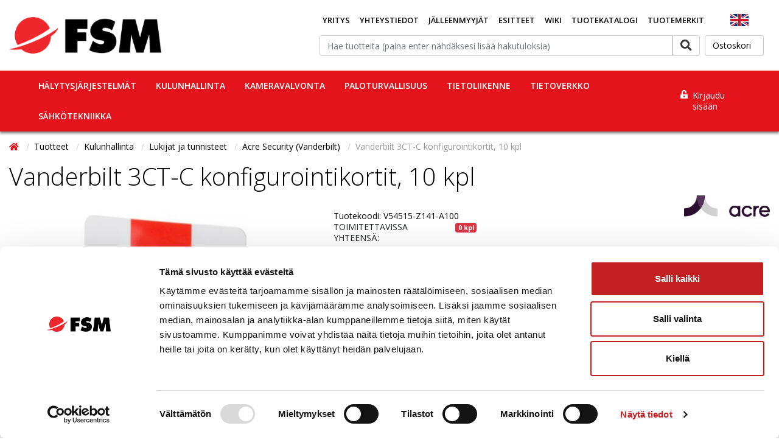

--- FILE ---
content_type: text/html; charset=UTF-8
request_url: https://www.fsm.fi/Vanderbilt-3CT-C-konfigurointi/ekauppa/pV54515-Z141-A100/
body_size: 29460
content:
<!DOCTYPE html>
<html lang="fi">
<head>
    <base href="https://www.fsm.fi/"/>
    <meta charset="utf-8">
    <meta name="viewport" content="width=device-width, initial-scale=1, maximum-scale=1" />
    <meta name="google-site-verification" content="fXkOdZapdHxEMvTa9ZthsZ-TFHV3MEMlbn8MirNlos0" />

    <meta name="description" content="Lis&auml;konfigurointikortit 3CT-ty&ouml;kalulleLuottokorttikoko, 54 x 86 x 0,76 mm">
    <meta name="keywords" content="">
    <meta name="format-detection" content="telephone=no">

    <title>Vanderbilt 3CT-C konfigurointikortit, 10 kpl - FSM Oy</title>

    <link rel="canonical" href="https://www.fsm.fi/Vanderbilt-3CT-C-konfigurointi/ekauppa/pV54515-Z141-A100/">
    <meta property="og:url" content="https://www.fsm.fi/Vanderbilt-3CT-C-konfigurointi/ekauppa/pV54515-Z141-A100/"/>

    <meta property="og:title" content="Vanderbilt 3CT-C konfigurointikortit, 10 kpl">
    <meta property="og:site_name" content="FSM Oy">
    <meta property="og:type" content="website">
    <link rel="shortcut icon" href="favicon.png" type="image/x-icon" />
    <meta property="og:image" content="https://www.fsm.fi/ckeditor/plugins/fileman/Uploads/ProductImages/v/v54515-z141-a100/!Vanderbilt-3CT-C-konfigurointi_1_3CT-C.jpg"/>


    <!-- Bootstrap Icons -->
    <link rel="stylesheet" href="https://cdn.jsdelivr.net/npm/bootstrap-icons@1.5.0/font/bootstrap-icons.css">

    

    <link rel="stylesheet" href="https://use.fontawesome.com/releases/v5.8.1/css/all.css?012026" integrity="sha384-50oBUHEmvpQ+1lW4y57PTFmhCaXp0ML5d60M1M7uH2+nqUivzIebhndOJK28anvf" crossorigin="anonymous">
    <link href="build/styles.min.css?v=2601190710" rel="stylesheet" type="text/css">
    <script src="build/scripts.min.js?v=2601190710" type="text/javascript"></script>
    <script src="scripts/add_captcha/add_captcha.js" type="text/javascript"></script>
    <script>
        WebFontConfig = {
            google: {
            families: ['Open Sans:400,300,600,700,300italic,400italic,600italic,700italic:latin,latin-ext']
            }
        };

        (function(d) {
        var wf = d.createElement('script'), s = d.scripts[0];
        wf.src = 'https://ajax.googleapis.com/ajax/libs/webfont/1.6.26/webfont.js';
        wf.async = true;
        s.parentNode.insertBefore(wf, s);
        })(document);
    </script>
    

    <link rel="stylesheet" href="../owlcarousel/owl.carousel.min.css">
    <link rel="stylesheet" href="../owlcarousel/owl.theme.default.min.css">

    <!-- Oscar JavaScript widgets and common scripts -->
    <script src="min/?f=plugin/ekauppa/js/widgets/ajaxList.js" type="text/javascript"></script>
    <script src="min/?f=plugin/ekauppa/js/widgets/ajaxCMSsearch.js" type="text/javascript"></script>
    <script src="min/?f=plugin/ekauppa/js/widgets/ajaxSearch.js" type="text/javascript"></script>
    <script src="min/?f=plugin/ekauppa/js/widgets/formValidator.js" type="text/javascript"></script>
    <script src="min/?f=plugin/ekauppa/js/cart_functions.js" type="text/javascript"></script>
    <script src="js/ekko-lightbox/ekko-lightbox.min.js" type="text/javascript"></script>

    
    <!-- Content specific styles -->
    <style></style>
    <style>#powered{display:block;}</style>
    

    
    <!-- Content specific javascript -->
    <script type="text/javascript"></script>
    

    <!-- HTML5 shim and Respond.js IE8 support of HTML5 elements and media queries -->
    <!--[if lt IE 9]>
    <script src="js/html5shiv.js"></script>
    <script src="js/respond.min.js"></script>
    <![endif]-->

    <!-- Content specific scripts -->
    
    <!-- SEO scripts -->
    
    <!-- Google Tag Manager --> 
<script>(function(w,d,s,l,i){w[l]=w[l]||[];w[l].push({'gtm.start':
new Date().getTime(),event:'gtm.js'});var f=d.getElementsByTagName(s)[0],
j=d.createElement(s),dl=l!='dataLayer'?'&l='+l:'';j.async=true;j.src=
'https://www.googletagmanager.com/gtm.js?id='+i+dl;f.parentNode.insertBefore(j,f);
})(window,document,'script','dataLayer','GTM-PXG4988');</script>
<!-- End Google Tag Manager -->

<script> (function (c, s, q, u, a, r, e) { c.hj=c.hj||function(){(c.hj.q=c.hj.q||[]).push(arguments)}; c._hjSettings = { hjid: a }; r = s.getElementsByTagName('head')[0]; e = s.createElement('script'); e.async = true; e.src = q + c._hjSettings.hjid + u; r.appendChild(e); })(window, document, 'https://static.hj.contentsquare.net/c/csq-', '.js', 5343193); </script>
    

    
    <!-- https://docs.klevu.com/template-js -->

<script type="text/javascript">
	var klevu_lang = "fi";
    var klevu_lang_append = "fi";
    let canViewPrice = true;
</script>

<!-- Include JS Library -->
<script src="https://js.klevu.com/core/v2/klevu.js"></script>

<!-- Include Quick Search Theme -->
<script src="https://js.klevu.com/theme/default/v2/quick-search.js"></script>

<!-- Configure Klevu for your store -->
<script type="text/javascript">
	var options = {
        powerUp: {
            landing: false
        },
		url : {
			landing : 'https://www.fsm.fi/ekauppa/6/',
			protocol: 'https:',
			search: 'https://eucs9v2.ksearchnet.com/cs/v2/search' // your Klevu APIv2 Search URL + endpoint path
		},
		search: {
			minChars: 0,
			searchBoxSelector: "#topsearchinput", // your search input selector
			apiKey: "klevu-15380398883578625", // your Klevu JS API Key
			showQuickOnEnter: false,
            limit: 36
		},
		analytics: {
			apiKey: 'klevu-15380398883578625' // your Klevu JS API Key
		},
		theme: {
			modules: {
				resultInfiniteScroll: {
					quickSearch: {
						enable: true
					}
				}
			},
			setTemplates: [
				{
					scope: "quick", // impacted scope
					selector: "#customKlevuQuickProductBlock", // new markup block ID
					name: "klevuQuickProductBlock" // template placement name
				},
				{
					scope: "quick", // impacted scope
					selector: "#customQuickSearchProductAddToCart", // new markup block ID
					name: "quickSearchProductAddToCart" // template placement name
				},
				{
					scope: "quick", // impacted scope
					selector: "#customQuickTemplateContentBlock", // new markup block ID
					name: "klevuQuickTemplateContentBlock" // template placement name
				},
                {
                    scope: "quick", // impacted scope
                    selector: "#customQuickSearchResultProductStock", // new markup block ID
                    name: "quickProductStock" // template placement name
                }
			]
		}
	};
	klevu(options);

     /* set default product limits */
    window._klvReady = window._klvReady|| [];
    window._klvReady.push(function(){
        var itemsPerPage = 36;
        localStorage.setItem('klv_limits_productList', itemsPerPage);
        localStorage.setItem('klv_limits_contentList', itemsPerPage);
    });

    var klevu_loginCustomerGroup = '';
    if (klevu_loginCustomerGroup.length === 0) {
        klevu_loginCustomerGroup = '0';
    }
    klevu_loginCustomerGroup
    klevu.modifyRequest("all", function(data, scope) {
        klevu.each(data.request.current.recordQueries, function(key, query) {
            klevu.setObjectPath(query, "settings.visibilityGroupID", klevu_loginCustomerGroup);
            klevu.setObjectPath(query, "settings.limit", 36);
        });
    });

	klevu_addToCartEnabled = true;      // or false to disable

	klevu_uc_userOptions = {
		addToCartButton: "Tilaa" 	// Custom button text
	}

    klevu.modifyResponse("all", function(data, scope){
        if (data.template.query.productList && Array.isArray(data.template.query.productList.result)) {
            klevu.each(data.template.query.productList.result, function(indx, product)
            {
                product.canViewPrice = true;
                $.ajax({
                    url: 'plugin/ekauppa/getCanViewPrice.php',
                    type: "GET",
                    data: { product_code: product.sku },
                    success: function(response) {
                        let result = JSON.parse(response);
                        if (Array.isArray(result) && result[0] === true) {
                            let elems = document.getElementsByClassName("canViewPrice-"+product.sku);

                            if (elems.length > 0) {
                                elems[0].style.display = "block"; // only first element
                            }
                            let elemsCart = document.getElementsByClassName("canAddToCart-"+product.sku);

                            if (elemsCart.length > 0) {
                                elemsCart[0].style.display = "block"; // only first element
                            }
                            document.getElementById("klevu-qty-"+product.sku).style.setProperty("display", "inline-block", "important");
                            document.getElementById("klevu-qty-"+product.sku).style.setProperty("visibility", "visible", "important");
                            product.canViewPrice = true;
                        } else {
                            product.canViewPrice = false;
                        }
                    },
                    error: function () {
                        product.canViewPrice = false;
                    }
                });
            });
        }
    });

	function klevu_addtocart( id, url, qty ) {
		qty = document.getElementById( 'klevu-qty-'+id ).value;
		name = document.getElementById( 'klevu-name-'+id ).value;
	    if( qty > 0 ) {
	        $.fn.addToCart2(id, name, qty.toString(), "Ostoskori", "lisätty koriin");
	    }
	}

    document.addEventListener("DOMContentLoaded", function() {
        const searchInput = document.getElementById('topsearchinput');
        const searchButton = document.getElementById('topsearchbutton');

        searchButton.addEventListener('click', redirectToSearchPage);

        searchInput.addEventListener('keydown', function(event) {
            if (event.key === 'Enter') {
                event.preventDefault();
                redirectToSearchPage();
            }
        });

        function redirectToSearchPage() {
            const query = searchInput.value.trim();
            if (query !== '') {
                // Redirect to a separate search results page with query parameter
                const url = `https://www.fsm.fi/ekauppa/6/?search=${encodeURIComponent(query)}`;
                window.location.href = url;
            }
        }
    });
</script>

		<!-- Create a new markup block with a unique 'id' -->
<script type="template/klevu" id="customKlevuQuickProductBlock">
    <% 
        var updatedProductName = dataLocal.name;
        if(klevu.search.modules.kmcInputs.base.getSkuOnPageEnableValue()) {
            if(klevu.dom.helpers.cleanUpSku(dataLocal.sku)) {
                updatedProductName += klevu.dom.helpers.cleanUpSku(dataLocal.sku);
            }
        }
    %>
    <li ku-product-block class="klevuProduct" data-id="<%=dataLocal.id%>">
        <a title="<%= updatedProductName %>" target="_self" href="<%=dataLocal.url%>" data-id="<%=dataLocal.id%>"  class="klevuQuickProductInnerBlock trackProductClick kuTrackRecentView">
            <div class="klevuProductItemTop">
                <div class="klevuQuickImgWrap">
                    <div class="klevuQuickDiscountBadge"><strong><%=dataLocal.stickyLabelHead%></strong></div>
                    <img src="<%=dataLocal.image%>" origin="<%=dataLocal.image%>" onerror="klevu.dom.helpers.cleanUpProductImage(this)" alt="<%=updatedProductName%>" />
                </div>
            </div>
            <div class="klevuProductItemBottom">
                <div class="klevuQuickProductDescBlock">
                    <div title="<%= updatedProductName %>" class="klevuQuickProductName"> <%= updatedProductName %> </div>
                    <div class="klevu-desc-l2"> <%=dataLocal.shortDesc%> </div>
                    <div class="klevuQuickProductDesc">
                        <div class="klevuSpectxt"><%=dataLocal.summaryAttribute%><span><%=dataLocal.stickyLabelText%></span></div>
                    </div>
                    <%=helper.render('klevuQuickProductRating',scope,data,dataLocal) %>
                </div>
                <% if(true) { %>
                    <div class="klevuQuickProductPrice canViewPrice-<%=dataLocal.id%>" style="display:none;">
                        <%
                            var kuTotalVariants = klevu.dom.helpers.cleanUpPriceValue(dataLocal.totalVariants);
                            var kuStartPrice = klevu.dom.helpers.cleanUpPriceValue(dataLocal.startPrice,dataLocal.currency);
                            var kuSalePrice = klevu.dom.helpers.cleanUpPriceValue(dataLocal.salePrice,dataLocal.currency);
                            var kuPrice = klevu.dom.helpers.cleanUpPriceValue(dataLocal.price,dataLocal.currency);
                        %>
                        <% if(!Number.isNaN(kuTotalVariants) && !Number.isNaN(kuStartPrice)) { %>                                
                            <div class="klevuQuickSalePrice kuStartPrice">
                                <span class="klevuQuickPriceGreyText"><%=helper.translate("Starting at")%></span>
                                <span><%=helper.processCurrency(dataLocal.currency,parseFloat(dataLocal.startPrice))%></span>                                
                            </div>
                        <% } else if(!Number.isNaN(kuSalePrice) && !Number.isNaN(kuPrice) && (kuPrice > kuSalePrice)){ %>
                            <span class="klevuQuickOrigPrice">
                                <%= helper.processCurrency(dataLocal.currency,parseFloat(dataLocal.price)) %>
                            </span>
                            <span class="klevuQuickSalePrice klevuQuickSpecialPrice">
                                <%=helper.processCurrency(dataLocal.currency,parseFloat(dataLocal.salePrice))%>
                            </span>
                        <% } else if(!Number.isNaN(kuSalePrice)) { %>
                            <span class="klevuQuickSalePrice">
                                <%= helper.processCurrency(dataLocal.currency,parseFloat(dataLocal.salePrice)) %>
                            </span>
                        <% } else if(!Number.isNaN(kuPrice)) { %>
                            <span class="klevuQuickSalePrice">
                                <%= helper.processCurrency(dataLocal.currency,parseFloat(dataLocal.price)) %>
                            </span>
                        <% } else { %>
                            <span class="klevuQuickSalePrice">
                                <%= helper.processCurrency(dataLocal.currency,parseFloat(dataLocal.price)) %>
                            </span>
                        <% } %>
                    </div>
                <% } %>
                <%=helper.render('searchResultProductVATLabelQuick', scope, data, dataLocal) %>
            </div>
            <div class="kuClearLeft"></div>
        </a>
        <%=helper.render('quickSearchProductAddToCart',scope,data,dataLocal) %>        
    </li>
</script>

<script type="template/klevu" id="customQuickSearchProductAddToCart">
    <% if(dataLocal.price != 0 && true) { %>
    <% var addToCartCaption = klevu.search.modules.kmcInputs.base.getAddToCartButtonCaption(); %>
        <% if(addToCartCaption && addToCartCaption.indexOf("<img") !== -1) { %>
            <div class="kuAddtocart klevuQuickAddtoCart canAddToCart-<%=dataLocal.id%>" data-id="<%=dataLocal.id%>"  style="display:none;">
                <a target="_self" href="javascript:void(0)" class="kuBtn klevuQuickCartBtn" role="button" tabindex="0" area-label="Add to cart"><%= addToCartCaption %></a>
            </div>
        <% } else { %>
            <div class="kuAddtocart klevuQuickAddtoCart canAddToCart-<%=dataLocal.id%>" data-id="<%=dataLocal.id%>"  style="display:none;">
		        <input type="text" name="klevu-qty" id="klevu-qty-<%=dataLocal.id%>" placeholder="" value="1"/>
		        <input type="text" name="klevu-name" id="klevu-name-<%=dataLocal.id%>" placeholder="" value="<%=dataLocal.name%>" hidden/>
                <button class="kuBtn klevuQuickCartBtn"><%= helper.translate(addToCartCaption) %></button>
            </div>
        <% } %>
    <% } %>
</script>

<script type="template/klevu" id="customQuickTemplateContentBlock">
    <% 
        var updatedProductName = dataLocal.name;
        if(klevu.search.modules.kmcInputs.base.getSkuOnPageEnableValue()) {
            if(klevu.dom.helpers.cleanUpSku(dataLocal.sku)) {
                updatedProductName += klevu.dom.helpers.cleanUpSku(dataLocal.sku);
            }
        }
    %>
    <li ku-product-block class="klevuProduct" data-id="<%=dataLocal.id%>">
        <a target="_self" href="<%=dataLocal.url%>" data-id="<%=dataLocal.id%>"  class="klevuQuickProductInnerBlock trackProductClick">
            <div class="klevuProductItemBottom">
                <div class="klevuQuickProductDescBlock">
                    <div title="<%= updatedProductName %>" class="klevuQuickProductName kuClippedOne"> <%= updatedProductName %> </div>
                    <div class="klevu-desc-l2 kuClippedOne"> <%=dataLocal.shortDesc%> </div>
                    <div class="klevuQuickProductDesc kuClippedOne">
                        <div class="klevuSpectxt"><%=dataLocal.summaryAttribute%><span><%=dataLocal.stickyLabelText%></span></div>
                    </div>                    
                    <%=helper.render('klevuQuickProductRating',scope,data,dataLocal) %>
                </div>
            </div>
            <div class="kuClearLeft"></div>
        </a>   
    </li>
</script>

<script type="template/klevu" id="customQuickSearchResultProductStock">
    <%
        var outOfStockCaption = klevu.search.modules.kmcInputs.base.getOutOfStockCaptionValue();
        var kuTotalVariants = klevu.dom.helpers.cleanUpPriceValue(dataLocal.totalVariants);
        var productStockStatus =  helper.translate(outOfStockCaption);
        var kuStartPrice = klevu.dom.helpers.cleanUpPriceValue(dataLocal.startPrice,dataLocal.currency);
        var kuSalePrice = klevu.dom.helpers.cleanUpPriceValue(dataLocal.salePrice,dataLocal.currency);
        var kuPrice = klevu.dom.helpers.cleanUpPriceValue(dataLocal.price,dataLocal.currency);
    %>

    <div class="klevuQuickProductPrice">
        <div class="kuClippedOne kuQuickCaptionStockOut">
            <%= productStockStatus %>
        </div>
        <span class="klevuQuickSalePrice">
            <%= helper.processCurrency(dataLocal.currency,parseFloat(dataLocal.price)) %>
        </span>
    </div>
</script>

<style>
.kuQuickSearchFacetedLayout .klevuQuickSearchResults {
    overflow: auto;
    max-height: 400px;
}

.kuQuickSearchFacetedLayout .kuQuickResultsListContainer {
    height: inherit!important;
}

.kuTrackRecentView .klevuProductItemBottom {
	text-align: center;
}

.klevuProductItemBottom .kuClippedOne {
    -webkit-line-clamp: 4;
}

.kuQuickSearchFacetedLayout [data-result-view="grid"].klevuQuickSearchResults li.klevuProduct .klevuQuickProductName {
	text-decoration: none!important;
	font-weight: normal!important;
    line-height: 16px!important;
    min-height: 32px!important;
}

.klevuQuickProductPrice {
	margin-top: 5px!important;
	margin-bottom: 0!important;
    padding: 5px;
}

.kuQuickSearchFacetedLayout [data-result-view="grid"].klevuQuickSearchResults li.klevuProduct {
	min-height: 230px!important;
}

li.klevuProduct {
	padding: 0;
	vertical-align: middle;
	border-right: 1px solid #e2e2e2;
	border-top: 1px solid #e2e2e2;
	text-align: center;
}

.kuQuickSearchFacetedLayout [data-result-view="grid"].klevuQuickSearchResults .klevuQuickAddtoCart {
	margin-bottom: 0px!important;
	top: auto!important;
}

.kuQuickSearchFacetedLayout .klevuQuickSearchResults .klevuQuickAddtoCart {
	visibility: visible!important;
	opacity: 100!important;
	bottom: 1px!important;
}

.klevuQuickAddtoCart input {
	padding: 6px 2px;
    display: inline-block;
    width: 24%;
    float: left;
    border: 1px solid #ddd;
    outline: 0;
    text-align: right;
    font-size: 12px;
    margin: 5px 0 5px 1px!important;
}

.klevuQuickCartBtn {
	display: inline-block;
    background: #e4131c;
    float: right;
    color: #fff;
    width: 71%;
    padding: 5px 10px!important;
    margin: 5px 1px 5px 0!important;
    text-align: center;
    vertical-align: middle;
    cursor: pointer;
    white-space: nowrap;
    -webkit-user-select: none;
    -moz-user-select: none;
    -ms-user-select: none;
    -o-user-select: none;
    text-decoration: none;
}

[ku-container][data-container-role="content"] .klevuQuickProductName {
	padding: 5px;
    font-size: 13px;
    text-decoration: none;
    color: #000;
    font-weight: bold!important;
}
</style>
    
</head>
<body class="cms-styles-body-bg-color cms-styles-body page-2 module-ekauppa nonloggedin">

<!-- Google Tag Manager (noscript) --> 
<noscript><iframe src="https://www.googletagmanager.com/ns.html?id=GTM-PXG4988" 
height="0" width="0" style="display:none;visibility:hidden"></iframe></noscript>
<!-- End Google Tag Manager (noscript) -->


<header class="">
	

    <div class="container">
        <div id="cart_ribbon" class="logo-row row py-3 no-gutters">
            <!--/.Navbar-->
            <div id="fsm-logo-container" class="d-flex align-items-center">
                
                <a href="https://www.fsm.fi" class="global-logo"><img src="/uploads/images/fsmlogo.png?v=1768842642" class="img-fluid logo" alt="FSM Oy"/></a>
                
                
            </div>

            <div class="header-right-section d-print-none">
                <div id="navbarSupportedContent1" class="main-nav-wrapper">
                    
<!-- navigation_node_[level_number].html inside template2 folder can be used to assign a specific template for each level! -->
<ul class="nav navbar-nav nav-level-0 mx-auto">
    
        <li class="nav-item
                   
                   
                   item-level-0
            "
             id="Yritys"
        >
        	<a class="nav-link
            		  
                      link-level-0
        	    "
        		
                

        		href="https://www.fsm.fi/index.php?type=0&amp;id=104&amp;pageid=104"
            >
        		Yritys
        	</a>

        	

        </li>
    

        <li class="nav-item
                   
                   
                   item-level-0
            "
             id="Yhteystiedot"
        >
        	<a class="nav-link
            		  
                      link-level-0
        	    "
        		
                

        		href="https://www.fsm.fi/index.php?type=0&amp;id=140&amp;pageid=140"
            >
        		Yhteystiedot
        	</a>

        	

        </li>
    

        <li class="nav-item
                   
                   
                   item-level-0
            "
             id="Jalleenmyyjat"
        >
        	<a class="nav-link
            		  
                      link-level-0
        	    "
        		
                

        		href="https://www.fsm.fi/index.php?type=0&amp;id=106&amp;pageid=106"
            >
        		Jälleenmyyjät
        	</a>

        	

        </li>
    

        <li class="nav-item
                   
                   
                   item-level-0
            "
             id="Esitteet"
        >
        	<a class="nav-link
            		  
                      link-level-0
        	    "
        		
                

        		href="https://www.fsm.fi/esitteet"
            >
        		Esitteet
        	</a>

        	

        </li>
    

        <li class="nav-item
                   
                   
                   item-level-0
            "
             id="Wiki"
        >
        	<a class="nav-link
            		  
                      link-level-0
        	    "
        		
                

        		href="https://www.fsm.fi/index.php?type=0&amp;id=187&amp;pageid=187"
            >
        		Wiki
        	</a>

        	

        </li>
    

        <li class="nav-item
                   
                   
                   item-level-0
            "
             id="Tuotekatalogi"
        >
        	<a class="nav-link
            		  
                      link-level-0
        	    "
        		
                

        		href="https://www.fsm.fi/index.php?type=0&amp;id=202&amp;pageid=202"
            >
        		Tuotekatalogi
        	</a>

        	

        </li>
    

        <li class="nav-item
                   
                   
                   item-level-0
            "
             id="Tuotemerkit"
        >
        	<a class="nav-link
            		  
                      link-level-0
        	    "
        		
                

        		href="https://www.fsm.fi/tuotemerkit"
            >
        		Tuotemerkit
        	</a>

        	

        </li>
    
</ul>

<!-- Uncomment to allow going to a page upon dropdown ul li click and to open the ul dropdown content upon hover -->
<!-- <script type="text/javascript">
$(document).ready(function() {
    $('.dropdown-toggle').click(function() {
        var location = $(this).attr('href');
        window.location.href = location;
        return false;
    });
});
</script> -->

                </div>
                <div id="company-presentation-link" class="d-flex justify-content-center align-items-center">
                    <a href="company"><img src="ckeditor/plugins/fileman/Uploads/Images/uk.png" alt="FSM company presentation"></a>
                </div>
                <div class="search-cart-wrapper">
                    <div class="search-wrapper d-flex align-items-center py-2">
                        
                            



    <form class="search" action="post2s.php" method="post" role="search">
    	<input type="hidden" name="http_target" value="https://www.fsm.fi/ekauppa/6/"/>
    	<input type="hidden" name="search_group" value=""/>
        <input type="hidden" name="search_producer" value=""/>

    	<div class="input-group" id="topsearchdiv">
    		<input type="text" name="search" class="form-control" id="topsearchinput" value="" placeholder="Hae tuotteita (paina enter nähdäksesi lisää hakutuloksia)"/>
    		<span class="input-group-btn">
    			<button type="submit" class="btn btn-secondary" id="topsearchbutton"><i id="topsearchicon" class="fa fa-search fa-lg"></i></button>
    		</span>
    	</div><!-- /input-group -->
    </form>




                        
                    </div>
                    <div class="comparator-section">
                        
                        <a id="comparator-small" class="btn btn-secondary ml-2" href="Vertaa/ekauppa/43/" style="display:none;">
    Vertaa <span class="amount"></span>
</a>

                        
                    </div>
                    <div class="cart-section">
                        
                            <div id="cart_link" class="cart-link">
    <a class="shopping-cart btn btn-secondary cart-link ml-2" id="cart_link" href="https://www.fsm.fi/ekauppa/8/">
        <p>Ostoskori</p>
    </a>
</div>

                        
                    </div>
                </div>
            </div>
            
            
            
        </div>
    </div>
	<nav class="navbar-main-collapse main-nav cms-styles-primary-bg-color navbar navbar-expand-lg navbar-light d-flex justify-content-between d-print-none">
        <div class="container">
            <!--Navbar-->
            <nav class="navbar navbar-light light-blue lighten-4 d-inline-block p-0">

              <!-- Collapse button -->
              <button class="navbar-toggler toggler-example" type="button" data-toggle="offscreen" data-target=".content-onscreen"
                aria-controls="navbarSupportedContent2" aria-expanded="false" aria-label="Toggle navigation"><span class="dark-blue-text hamburger-menu"><i
                    class="fas fa-bars fa-1x"></i></span></button>

            </nav>
            <div class="collapse navbar-collapse cms-styles-primary-bg-color"  id="navbarSupportedContent2">
                
                    <div class="card groupmenu">
    <div class="card-body">
        <ul class="nav nav-pills nav-stacked nav-type-2" role="menu">
            
<li>
	<a class="menu-link" href="https://www.fsm.fi/Halytysjarjestelmat/ekauppa/c01/">Hälytysjärjestelmät</a>
	
	<a class="side-dropdown-link d-flex justify-content-center "></a>
	<ul class="submenu ">
		<li class="menu-title d-block d-md-none">
			<span class="title-text">Hälytysjärjestelmät</span>
		</li>
		
<li>
	<a class="menu-link" href="https://www.fsm.fi/Murtohalyttimet/ekauppa/c01001/">Murtohälyttimet</a>
	
	<a class="side-dropdown-link d-flex justify-content-center "></a>
	<ul class="submenu ">
		<li class="menu-title d-block d-md-none">
			<span class="title-text">Murtohälyttimet</span>
		</li>
		
<li>
	<a class="menu-link" href="https://www.fsm.fi/DSC-IQ/ekauppa/g01001022/">DSC IQ</a>
	
</li>


<li>
	<a class="menu-link" href="https://www.fsm.fi/DSC-Power-NEO/ekauppa/g01001001/">DSC Power NEO</a>
	
</li>


<li>
	<a class="menu-link" href="https://www.fsm.fi/DSC-Power-PRO/ekauppa/g01001008/">DSC Power PRO</a>
	
</li>


<li>
	<a class="menu-link" href="https://www.fsm.fi/Ajax-Jeweller/ekauppa/g01001013/">Ajax Jeweller</a>
	
</li>


<li>
	<a class="menu-link" href="https://www.fsm.fi/Ajax-Jeweller-Superior/ekauppa/g01001018/">Ajax Jeweller Superior</a>
	
</li>


<li>
	<a class="menu-link" href="https://www.fsm.fi/Ajax-Fibra/ekauppa/g01001015/">Ajax Fibra</a>
	
</li>


<li>
	<a class="menu-link" href="https://www.fsm.fi/Acre-Security-Vanderbilt-/ekauppa/g01001016/">Acre Security (Vanderbilt)</a>
	
</li>


<li>
	<a class="menu-link" href="https://www.fsm.fi/Aritech/ekauppa/g01001012/">Aritech</a>
	
</li>


<li>
	<a class="menu-link" href="https://www.fsm.fi/Dahua/ekauppa/g01001017/">Dahua</a>
	
</li>


<li>
	<a class="menu-link" href="https://www.fsm.fi/Visonic-PowerMaster/ekauppa/g01001003/">Visonic PowerMaster</a>
	
</li>


<li>
	<a class="menu-link" href="https://www.fsm.fi/DSC-Power-Maxsys/ekauppa/g01001004/">DSC Power / Maxsys</a>
	
</li>


	</ul>
	
</li>


<li>
	<a class="menu-link" href="https://www.fsm.fi/Tilavalvonta/ekauppa/c01002/">Tilavalvonta</a>
	
	<a class="side-dropdown-link d-flex justify-content-center "></a>
	<ul class="submenu ">
		<li class="menu-title d-block d-md-none">
			<span class="title-text">Tilavalvonta</span>
		</li>
		
<li>
	<a class="menu-link" href="https://www.fsm.fi/Liikeilmaisimet-/ekauppa/g01002001/">Liikeilmaisimet </a>
	
</li>


<li>
	<a class="menu-link" href="https://www.fsm.fi/Ryostopainikkeet/ekauppa/g01002006/">Ryöstöpainikkeet</a>
	
</li>


<li>
	<a class="menu-link" href="https://www.fsm.fi/Paloilmaisimet/ekauppa/g01002007/">Paloilmaisimet</a>
	
</li>


<li>
	<a class="menu-link" href="https://www.fsm.fi/Kosteusilmaisimet/ekauppa/g01002010/">Kosteusilmaisimet</a>
	
</li>


<li>
	<a class="menu-link" href="https://www.fsm.fi/Termostaatit-ja-anturit/ekauppa/g01002008/">Termostaatit ja anturit</a>
	
</li>


<li>
	<a class="menu-link" href="https://www.fsm.fi/Sireenit-ja-vilkut/ekauppa/g01002009/">Sireenit ja vilkut</a>
	
</li>


<li>
	<a class="menu-link" href="https://www.fsm.fi/Turvasumu/ekauppa/g01002012/">Turvasumu</a>
	
</li>


	</ul>
	
</li>


<li>
	<a class="menu-link" href="https://www.fsm.fi/Kuori-ja-kohdevalvonta/ekauppa/c01011/">Kuori- ja kohdevalvonta</a>
	
	<a class="side-dropdown-link d-flex justify-content-center "></a>
	<ul class="submenu ">
		<li class="menu-title d-block d-md-none">
			<span class="title-text">Kuori- ja kohdevalvonta</span>
		</li>
		
<li>
	<a class="menu-link" href="https://www.fsm.fi/Magneettikoskettimet/ekauppa/g01011001/">Magneettikoskettimet</a>
	
</li>


<li>
	<a class="menu-link" href="https://www.fsm.fi/Lasirikkoilmaisimet/ekauppa/g01011003/">Lasirikkoilmaisimet</a>
	
</li>


<li>
	<a class="menu-link" href="https://www.fsm.fi/Tarinailmaisimet/ekauppa/g01011004/">Tärinäilmaisimet</a>
	
</li>


	</ul>
	
</li>


<li>
	<a class="menu-link" href="https://www.fsm.fi/Keha-ja-aluevalvonta/ekauppa/c01004/">Kehä- ja aluevalvonta</a>
	
	<a class="side-dropdown-link d-flex justify-content-center "></a>
	<ul class="submenu ">
		<li class="menu-title d-block d-md-none">
			<span class="title-text">Kehä- ja aluevalvonta</span>
		</li>
		
<li>
	<a class="menu-link" href="https://www.fsm.fi/Linjailmaisimet/ekauppa/g01004007/">Linjailmaisimet</a>
	
</li>


<li>
	<a class="menu-link" href="https://www.fsm.fi/Aitavalvonta/ekauppa/g01004001/">Aitavalvonta</a>
	
</li>


<li>
	<a class="menu-link" href="https://www.fsm.fi/Mikroaaltolinkit/ekauppa/g01004010/">Mikroaaltolinkit</a>
	
</li>


<li>
	<a class="menu-link" href="https://www.fsm.fi/Lidar-valotutkat/ekauppa/g01004008/">Lidar valotutkat</a>
	
</li>


<li>
	<a class="menu-link" href="https://www.fsm.fi/Aanitapahtumien-tunnistus/ekauppa/g01004011/">Äänitapahtumien tunnistus</a>
	
</li>


	</ul>
	
</li>


<li>
	<a class="menu-link" href="https://www.fsm.fi/Henkilonsuojaus/ekauppa/c01005/">Henkilönsuojaus</a>
	
	<a class="side-dropdown-link d-flex justify-content-center "></a>
	<ul class="submenu ">
		<li class="menu-title d-block d-md-none">
			<span class="title-text">Henkilönsuojaus</span>
		</li>
		
<li>
	<a class="menu-link" href="https://www.fsm.fi/TWIG-henkilohalyttimet/ekauppa/g01005002/">TWIG henkilöhälyttimet</a>
	
</li>


<li>
	<a class="menu-link" href="https://www.fsm.fi/TWIG-tarvikkeet/ekauppa/g01005007/">TWIG tarvikkeet</a>
	
</li>


<li>
	<a class="menu-link" href="https://www.fsm.fi/Vesta/ekauppa/g01005008/">Vesta</a>
	
</li>


	</ul>
	
</li>


<li>
	<a class="menu-link" href="https://www.fsm.fi/Tiedonsiirto/ekauppa/c01003/">Tiedonsiirto</a>
	
	<a class="side-dropdown-link d-flex justify-content-center "></a>
	<ul class="submenu ">
		<li class="menu-title d-block d-md-none">
			<span class="title-text">Tiedonsiirto</span>
		</li>
		
<li>
	<a class="menu-link" href="https://www.fsm.fi/AddSecure/ekauppa/g01003001/">AddSecure</a>
	
</li>


<li>
	<a class="menu-link" href="https://www.fsm.fi/AddSecure-Iris-4-50/ekauppa/g01003007/">AddSecure Iris-4/50</a>
	
</li>


<li>
	<a class="menu-link" href="https://www.fsm.fi/DSC/ekauppa/g01003002/">DSC</a>
	
</li>


<li>
	<a class="menu-link" href="https://www.fsm.fi/ASC-Global/ekauppa/g01003003/">ASC Global</a>
	
</li>


<li>
	<a class="menu-link" href="https://www.fsm.fi/UltraSync/ekauppa/g01003006/">UltraSync</a>
	
</li>


<li>
	<a class="menu-link" href="https://www.fsm.fi/Antennit-ja-muut/ekauppa/g01003005/">Antennit ja muut</a>
	
</li>


	</ul>
	
</li>


<li>
	<a class="menu-link" href="https://www.fsm.fi/Vastaanottimet/ekauppa/c01012/">Vastaanottimet</a>
	
	<a class="side-dropdown-link d-flex justify-content-center "></a>
	<ul class="submenu ">
		<li class="menu-title d-block d-md-none">
			<span class="title-text">Vastaanottimet</span>
		</li>
		
<li>
	<a class="menu-link" href="https://www.fsm.fi/PowerManage/ekauppa/g01012001/">PowerManage</a>
	
</li>


<li>
	<a class="menu-link" href="https://www.fsm.fi/Sur-Gard/ekauppa/g01012002/">Sur-Gard</a>
	
</li>


	</ul>
	
</li>


<li>
	<a class="menu-link" href="https://www.fsm.fi/Etakohteiden-valvonta/ekauppa/c01013/">Etäkohteiden valvonta</a>
	
	<a class="side-dropdown-link d-flex justify-content-center "></a>
	<ul class="submenu ">
		<li class="menu-title d-block d-md-none">
			<span class="title-text">Etäkohteiden valvonta</span>
		</li>
		
<li>
	<a class="menu-link" href="https://www.fsm.fi/Metis/ekauppa/g01013001/">Metis</a>
	
</li>


<li>
	<a class="menu-link" href="https://www.fsm.fi/AER-Smoke/ekauppa/g01013002/">AER Smoke</a>
	
</li>


	</ul>
	
</li>


	</ul>
	
</li>


<li class="selected">
	<a class="menu-link" href="https://www.fsm.fi/Kulunhallinta/ekauppa/c07/">Kulunhallinta</a>
	
	<a class="side-dropdown-link d-flex justify-content-center selected open"></a>
	<ul class="submenu open">
		<li class="menu-title d-block d-md-none">
			<span class="title-text">Kulunhallinta</span>
		</li>
		
<li>
	<a class="menu-link" href="https://www.fsm.fi/Oviohjaimet/ekauppa/c07009/">Oviohjaimet</a>
	
	<a class="side-dropdown-link d-flex justify-content-center "></a>
	<ul class="submenu ">
		<li class="menu-title d-block d-md-none">
			<span class="title-text">Oviohjaimet</span>
		</li>
		
<li>
	<a class="menu-link" href="https://www.fsm.fi/FDI/ekauppa/g07009001/">FDI</a>
	
</li>


<li>
	<a class="menu-link" href="https://www.fsm.fi/Acre-Security-Vanderbilt-/ekauppa/g07009002/">Acre Security (Vanderbilt)</a>
	
</li>


<li>
	<a class="menu-link" href="https://www.fsm.fi/CDVI-langattomat-ohjaimet/ekauppa/g07009004/">CDVI langattomat ohjaimet</a>
	
</li>


	</ul>
	
</li>


<li class="selected">
	<a class="menu-link" href="https://www.fsm.fi/Lukijat-ja-tunnisteet/ekauppa/c07005/">Lukijat ja tunnisteet</a>
	
	<a class="side-dropdown-link d-flex justify-content-center selected open"></a>
	<ul class="submenu open">
		<li class="menu-title d-block d-md-none">
			<span class="title-text">Lukijat ja tunnisteet</span>
		</li>
		
<li>
	<a class="menu-link" href="https://www.fsm.fi/FDI/ekauppa/g07005001/">FDI</a>
	
</li>


<li class="selected">
	<a class="menu-link" href="https://www.fsm.fi/Acre-Security-Vanderbilt-/ekauppa/g07005002/">Acre Security (Vanderbilt)</a>
	
</li>


<li>
	<a class="menu-link" href="https://www.fsm.fi/Seriline/ekauppa/g07005003/">Seriline</a>
	
</li>


<li>
	<a class="menu-link" href="https://www.fsm.fi/HID/ekauppa/g07005004/">HID</a>
	
</li>


	</ul>
	
</li>


<li>
	<a class="menu-link" href="https://www.fsm.fi/Ovipuhelimet/ekauppa/c07013/">Ovipuhelimet</a>
	
	<a class="side-dropdown-link d-flex justify-content-center "></a>
	<ul class="submenu ">
		<li class="menu-title d-block d-md-none">
			<span class="title-text">Ovipuhelimet</span>
		</li>
		
<li>
	<a class="menu-link" href="https://www.fsm.fi/Dahua-Villa/ekauppa/g07013001/">Dahua Villa</a>
	
</li>


<li>
	<a class="menu-link" href="https://www.fsm.fi/Dahua-modulaarinen/ekauppa/g07013002/">Dahua modulaarinen</a>
	
</li>


<li>
	<a class="menu-link" href="https://www.fsm.fi/Ajax-Doorbell/ekauppa/g07013005/">Ajax Doorbell</a>
	
</li>


<li>
	<a class="menu-link" href="https://www.fsm.fi/AES-Global/ekauppa/g07013006/">AES Global</a>
	
</li>


<li>
	<a class="menu-link" href="https://www.fsm.fi/Zenitel/ekauppa/g07013004/">Zenitel</a>
	
</li>


<li>
	<a class="menu-link" href="https://www.fsm.fi/Kocom/ekauppa/g07013007/">Kocom</a>
	
</li>


<li>
	<a class="menu-link" href="https://www.fsm.fi/DuPol/ekauppa/g07013003/">DuPol</a>
	
</li>


<li>
	<a class="menu-link" href="https://www.fsm.fi/Mobotix/ekauppa/g07013009/">Mobotix</a>
	
</li>


	</ul>
	
</li>


<li>
	<a class="menu-link" href="https://www.fsm.fi/Porttiymparisto/ekauppa/c07012/">Porttiympäristö</a>
	
	<a class="side-dropdown-link d-flex justify-content-center "></a>
	<ul class="submenu ">
		<li class="menu-title d-block d-md-none">
			<span class="title-text">Porttiympäristö</span>
		</li>
		
<li>
	<a class="menu-link" href="https://www.fsm.fi/Dahua-puomikoneistot/ekauppa/g07012001/">Dahua puomikoneistot</a>
	
</li>


<li>
	<a class="menu-link" href="https://www.fsm.fi/TagMaster/ekauppa/g07012002/">TagMaster</a>
	
</li>


<li>
	<a class="menu-link" href="https://www.fsm.fi/AES-Global/ekauppa/g07012003/">AES Global</a>
	
</li>


	</ul>
	
</li>


<li>
	<a class="menu-link" href="https://www.fsm.fi/Rollock-pilviratkaisut/ekauppa/c07003/">Rollock pilviratkaisut</a>
	
	<a class="side-dropdown-link d-flex justify-content-center "></a>
	<ul class="submenu ">
		<li class="menu-title d-block d-md-none">
			<span class="title-text">Rollock pilviratkaisut</span>
		</li>
		
<li>
	<a class="menu-link" href="https://www.fsm.fi/Ovipaatteet/ekauppa/g07003001/">Ovipäätteet</a>
	
</li>


	</ul>
	
</li>


<li>
	<a class="menu-link" href="https://www.fsm.fi/Ohisulkijat/ekauppa/c07007/">Ohisulkijat</a>
	
	<a class="side-dropdown-link d-flex justify-content-center "></a>
	<ul class="submenu ">
		<li class="menu-title d-block d-md-none">
			<span class="title-text">Ohisulkijat</span>
		</li>
		
<li>
	<a class="menu-link" href="https://www.fsm.fi/CDVI/ekauppa/g07007001/">CDVI</a>
	
</li>


<li>
	<a class="menu-link" href="https://www.fsm.fi/Acre-Vanderbilt-/ekauppa/g07007002/">Acre (Vanderbilt)</a>
	
</li>


<li>
	<a class="menu-link" href="https://www.fsm.fi/Enforcer/ekauppa/g07007003/">Enforcer</a>
	
</li>


<li>
	<a class="menu-link" href="https://www.fsm.fi/FDI/ekauppa/g07007004/">FDI</a>
	
</li>


	</ul>
	
</li>


<li>
	<a class="menu-link" href="https://www.fsm.fi/Ovimekaniikka/ekauppa/c07002/">Ovimekaniikka</a>
	
	<a class="side-dropdown-link d-flex justify-content-center "></a>
	<ul class="submenu ">
		<li class="menu-title d-block d-md-none">
			<span class="title-text">Ovimekaniikka</span>
		</li>
		
<li>
	<a class="menu-link" href="https://www.fsm.fi/CDVI/ekauppa/g07002012/">CDVI</a>
	
</li>


<li>
	<a class="menu-link" href="https://www.fsm.fi/CQR/ekauppa/g07002004/">CQR</a>
	
</li>


<li>
	<a class="menu-link" href="https://www.fsm.fi/Enforcer/ekauppa/g07002002/">Enforcer</a>
	
</li>


	</ul>
	
</li>


<li>
	<a class="menu-link" href="https://www.fsm.fi/Henkilolaskurit/ekauppa/c07014/">Henkilölaskurit</a>
	
	<a class="side-dropdown-link d-flex justify-content-center "></a>
	<ul class="submenu ">
		<li class="menu-title d-block d-md-none">
			<span class="title-text">Henkilölaskurit</span>
		</li>
		
<li>
	<a class="menu-link" href="https://www.fsm.fi/Milesight/ekauppa/g07014001/">Milesight</a>
	
</li>


	</ul>
	
</li>


<li>
	<a class="menu-link" href="https://www.fsm.fi/Varaosat/ekauppa/c07008/">Varaosat</a>
	
	<a class="side-dropdown-link d-flex justify-content-center "></a>
	<ul class="submenu ">
		<li class="menu-title d-block d-md-none">
			<span class="title-text">Varaosat</span>
		</li>
		
<li>
	<a class="menu-link" href="https://www.fsm.fi/Rosslare/ekauppa/g07008001/">Rosslare</a>
	
</li>


<li>
	<a class="menu-link" href="https://www.fsm.fi/Kantech/ekauppa/g07008003/">Kantech</a>
	
</li>


<li>
	<a class="menu-link" href="https://www.fsm.fi/Axema/ekauppa/g07008002/">Axema</a>
	
</li>


<li>
	<a class="menu-link" href="https://www.fsm.fi/Dahua/ekauppa/g07008004/">Dahua</a>
	
</li>


	</ul>
	
</li>


	</ul>
	
</li>


<li>
	<a class="menu-link" href="https://www.fsm.fi/Kameravalvonta/ekauppa/c02/">Kameravalvonta</a>
	
	<a class="side-dropdown-link d-flex justify-content-center "></a>
	<ul class="submenu ">
		<li class="menu-title d-block d-md-none">
			<span class="title-text">Kameravalvonta</span>
		</li>
		
<li>
	<a class="menu-link" href="https://www.fsm.fi/IP-kamerat/ekauppa/c02001/">IP-kamerat</a>
	
	<a class="side-dropdown-link d-flex justify-content-center "></a>
	<ul class="submenu ">
		<li class="menu-title d-block d-md-none">
			<span class="title-text">IP-kamerat</span>
		</li>
		
<li>
	<a class="menu-link" href="https://www.fsm.fi/Dahua/ekauppa/g02001002/">Dahua</a>
	
</li>


<li>
	<a class="menu-link" href="https://www.fsm.fi/Hanwha-Vision/ekauppa/g02001020/">Hanwha Vision</a>
	
</li>


<li>
	<a class="menu-link" href="https://www.fsm.fi/Ajax-Baseline/ekauppa/g02001017/">Ajax Baseline</a>
	
</li>


<li>
	<a class="menu-link" href="https://www.fsm.fi/Ajax-Superior/ekauppa/g02001021/">Ajax Superior</a>
	
</li>


<li>
	<a class="menu-link" href="https://www.fsm.fi/Illustra/ekauppa/g02001006/">Illustra</a>
	
</li>


<li>
	<a class="menu-link" href="https://www.fsm.fi/Vivotek/ekauppa/g02001014/">Vivotek</a>
	
</li>


<li>
	<a class="menu-link" href="https://www.fsm.fi/Imou/ekauppa/g02001012/">Imou</a>
	
</li>


<li>
	<a class="menu-link" href="https://www.fsm.fi/Mobotix/ekauppa/g02001008/">Mobotix</a>
	
</li>


<li>
	<a class="menu-link" href="https://www.fsm.fi/Pelco/ekauppa/g02001004/">Pelco</a>
	
</li>


	</ul>
	
</li>


<li>
	<a class="menu-link" href="https://www.fsm.fi/Kameratarvikkeet/ekauppa/c02002/">Kameratarvikkeet</a>
	
	<a class="side-dropdown-link d-flex justify-content-center "></a>
	<ul class="submenu ">
		<li class="menu-title d-block d-md-none">
			<span class="title-text">Kameratarvikkeet</span>
		</li>
		
<li>
	<a class="menu-link" href="https://www.fsm.fi/Dahua/ekauppa/g02002001/">Dahua</a>
	
</li>


<li>
	<a class="menu-link" href="https://www.fsm.fi/Hanwha-Vision/ekauppa/g02002017/">Hanwha Vision</a>
	
</li>


<li>
	<a class="menu-link" href="https://www.fsm.fi/Yleismalliset-jalustat/ekauppa/g02002002/">Yleismalliset jalustat</a>
	
</li>


<li>
	<a class="menu-link" href="https://www.fsm.fi/Saasuojakotelot/ekauppa/g02002003/">Sääsuojakotelot</a>
	
</li>


<li>
	<a class="menu-link" href="https://www.fsm.fi/IR-ja-LED-valot/ekauppa/g02002005/">IR- ja LED-valot</a>
	
</li>


<li>
	<a class="menu-link" href="https://www.fsm.fi/Kyltit-ja-tarrat/ekauppa/g02002006/">Kyltit ja tarrat</a>
	
</li>


<li>
	<a class="menu-link" href="https://www.fsm.fi/Mobotix/ekauppa/g02002008/">Mobotix</a>
	
</li>


<li>
	<a class="menu-link" href="https://www.fsm.fi/Pelco/ekauppa/g02002009/">Pelco</a>
	
</li>


<li>
	<a class="menu-link" href="https://www.fsm.fi/Vivotek/ekauppa/g02002011/">Vivotek</a>
	
</li>


<li>
	<a class="menu-link" href="https://www.fsm.fi/Zenitel-IP-kaiuttimet/ekauppa/g02002013/">Zenitel IP-kaiuttimet</a>
	
</li>


	</ul>
	
</li>


<li>
	<a class="menu-link" href="https://www.fsm.fi/NVR-XVR-tallentimet/ekauppa/c02005/">NVR / XVR -tallentimet</a>
	
	<a class="side-dropdown-link d-flex justify-content-center "></a>
	<ul class="submenu ">
		<li class="menu-title d-block d-md-none">
			<span class="title-text">NVR / XVR -tallentimet</span>
		</li>
		
<li>
	<a class="menu-link" href="https://www.fsm.fi/Dahua-NVR/ekauppa/g02005001/">Dahua NVR</a>
	
</li>


<li>
	<a class="menu-link" href="https://www.fsm.fi/Dahua-XVR/ekauppa/g02005002/">Dahua XVR</a>
	
</li>


<li>
	<a class="menu-link" href="https://www.fsm.fi/Dahua-valvomolaitteet/ekauppa/g02005004/">Dahua valvomolaitteet</a>
	
</li>


<li>
	<a class="menu-link" href="https://www.fsm.fi/Hanwha-Vision-NVR/ekauppa/g02005017/">Hanwha Vision NVR</a>
	
</li>


<li>
	<a class="menu-link" href="https://www.fsm.fi/Ajax-Baseline-NVR/ekauppa/g02005016/">Ajax Baseline NVR</a>
	
</li>


<li>
	<a class="menu-link" href="https://www.fsm.fi/Vivotek-NVR/ekauppa/g02005014/">Vivotek NVR</a>
	
</li>


<li>
	<a class="menu-link" href="https://www.fsm.fi/American-Dynamics/ekauppa/g02005012/">American Dynamics</a>
	
</li>


<li>
	<a class="menu-link" href="https://www.fsm.fi/Kiintolevyt-ja-tarvikkeet/ekauppa/g02005008/">Kiintolevyt ja tarvikkeet</a>
	
</li>


	</ul>
	
</li>


<li>
	<a class="menu-link" href="https://www.fsm.fi/Videonhallinta/ekauppa/c02010/">Videonhallinta</a>
	
	<a class="side-dropdown-link d-flex justify-content-center "></a>
	<ul class="submenu ">
		<li class="menu-title d-block d-md-none">
			<span class="title-text">Videonhallinta</span>
		</li>
		
<li>
	<a class="menu-link" href="https://www.fsm.fi/Obseron-VMS/ekauppa/g02010001/">Obseron VMS</a>
	
</li>


<li>
	<a class="menu-link" href="https://www.fsm.fi/Mirasys-VMS/ekauppa/g02010002/">Mirasys VMS</a>
	
</li>


<li>
	<a class="menu-link" href="https://www.fsm.fi/Mirasys-VMS-paivitykset/ekauppa/g02010010/">Mirasys VMS päivitykset</a>
	
</li>


<li>
	<a class="menu-link" href="https://www.fsm.fi/Exacq-NVR/ekauppa/g02010003/">Exacq NVR</a>
	
</li>


<li>
	<a class="menu-link" href="https://www.fsm.fi/Dahua-DSS/ekauppa/g02010005/">Dahua DSS</a>
	
</li>


<li>
	<a class="menu-link" href="https://www.fsm.fi/Hanwha-Vision-Wisenet-WAVE/ekauppa/g02010014/">Hanwha Vision Wisenet WAVE</a>
	
</li>


	</ul>
	
</li>


<li>
	<a class="menu-link" href="https://www.fsm.fi/Palvelimet-ja-tyoasemat/ekauppa/c02012/">Palvelimet ja työasemat</a>
	
	<a class="side-dropdown-link d-flex justify-content-center "></a>
	<ul class="submenu ">
		<li class="menu-title d-block d-md-none">
			<span class="title-text">Palvelimet ja työasemat</span>
		</li>
		
<li>
	<a class="menu-link" href="https://www.fsm.fi/Mirasys-Dell/ekauppa/g02012001/">Mirasys Dell</a>
	
</li>


<li>
	<a class="menu-link" href="https://www.fsm.fi/Hanwha-Vision/ekauppa/g02012006/">Hanwha Vision</a>
	
</li>


<li>
	<a class="menu-link" href="https://www.fsm.fi/Dell-palvelimet/ekauppa/g02012002/">Dell palvelimet</a>
	
</li>


<li>
	<a class="menu-link" href="https://www.fsm.fi/HP-tallennuskoneet/ekauppa/g02012003/">HP tallennuskoneet</a>
	
</li>


<li>
	<a class="menu-link" href="https://www.fsm.fi/HP-katselukoneet/ekauppa/g02012004/">HP katselukoneet</a>
	
</li>


<li>
	<a class="menu-link" href="https://www.fsm.fi/HP-optiot/ekauppa/g02012005/">HP optiot</a>
	
</li>


	</ul>
	
</li>


<li>
	<a class="menu-link" href="https://www.fsm.fi/Monitorit/ekauppa/c02004/">Monitorit</a>
	
	<a class="side-dropdown-link d-flex justify-content-center "></a>
	<ul class="submenu ">
		<li class="menu-title d-block d-md-none">
			<span class="title-text">Monitorit</span>
		</li>
		
<li>
	<a class="menu-link" href="https://www.fsm.fi/Benq-Samsung-Acer/ekauppa/g02004001/">Benq/Samsung/Acer</a>
	
</li>


<li>
	<a class="menu-link" href="https://www.fsm.fi/Dahua/ekauppa/g02004002/">Dahua</a>
	
</li>


<li>
	<a class="menu-link" href="https://www.fsm.fi/Dahua-infonaytot/ekauppa/g02004006/">Dahua infonäytöt</a>
	
</li>


<li>
	<a class="menu-link" href="https://www.fsm.fi/Hanwha-Vision/ekauppa/g02004009/">Hanwha Vision</a>
	
</li>


<li>
	<a class="menu-link" href="https://www.fsm.fi/Sony/ekauppa/g02004004/">Sony</a>
	
</li>


<li>
	<a class="menu-link" href="https://www.fsm.fi/Vestel/ekauppa/g02004008/">Vestel</a>
	
</li>


<li>
	<a class="menu-link" href="https://www.fsm.fi/Videokaapelit/ekauppa/g02004003/">Videokaapelit</a>
	
</li>


<li>
	<a class="menu-link" href="https://www.fsm.fi/Nayttotelineet-ja-suojat/ekauppa/g02004005/">Näyttötelineet ja -suojat</a>
	
</li>


	</ul>
	
</li>


<li>
	<a class="menu-link" href="https://www.fsm.fi/Pilvipalvelut-ja-kamerat/ekauppa/c02011/">Pilvipalvelut ja -kamerat</a>
	
	<a class="side-dropdown-link d-flex justify-content-center "></a>
	<ul class="submenu ">
		<li class="menu-title d-block d-md-none">
			<span class="title-text">Pilvipalvelut ja -kamerat</span>
		</li>
		
<li>
	<a class="menu-link" href="https://www.fsm.fi/Reconeyez/ekauppa/g02011002/">Reconeyez</a>
	
</li>


<li>
	<a class="menu-link" href="https://www.fsm.fi/Defendec/ekauppa/g02011003/">Defendec</a>
	
</li>


<li>
	<a class="menu-link" href="https://www.fsm.fi/OBSCloud/ekauppa/g02011004/">OBSCloud</a>
	
</li>


	</ul>
	
</li>


<li>
	<a class="menu-link" href="https://www.fsm.fi/Lampokamerat/ekauppa/c02007/">Lämpökamerat</a>
	
	<a class="side-dropdown-link d-flex justify-content-center "></a>
	<ul class="submenu ">
		<li class="menu-title d-block d-md-none">
			<span class="title-text">Lämpökamerat</span>
		</li>
		
<li>
	<a class="menu-link" href="https://www.fsm.fi/Dahua/ekauppa/g02007001/">Dahua</a>
	
</li>


<li>
	<a class="menu-link" href="https://www.fsm.fi/Hanwha-Vision/ekauppa/g02007006/">Hanwha Vision</a>
	
</li>


<li>
	<a class="menu-link" href="https://www.fsm.fi/Mobotix/ekauppa/g02007004/">Mobotix</a>
	
</li>


<li>
	<a class="menu-link" href="https://www.fsm.fi/Thermal-Radar/ekauppa/g02007007/">Thermal Radar</a>
	
</li>


<li>
	<a class="menu-link" href="https://www.fsm.fi/Wisualarm/ekauppa/g02007008/">Wisualarm</a>
	
</li>


	</ul>
	
</li>


<li>
	<a class="menu-link" href="https://www.fsm.fi/HDCVI-Analogiset-kamerat/ekauppa/c02006/">HDCVI-/Analogiset kamerat</a>
	
	<a class="side-dropdown-link d-flex justify-content-center "></a>
	<ul class="submenu ">
		<li class="menu-title d-block d-md-none">
			<span class="title-text">HDCVI-/Analogiset kamerat</span>
		</li>
		
<li>
	<a class="menu-link" href="https://www.fsm.fi/Dahua/ekauppa/g02006002/">Dahua</a>
	
</li>


<li>
	<a class="menu-link" href="https://www.fsm.fi/Hanwha-Vision/ekauppa/g02006007/">Hanwha Vision</a>
	
</li>


<li>
	<a class="menu-link" href="https://www.fsm.fi/Koaksiaalikaapelit-ja-BNC/ekauppa/g02006004/">Koaksiaalikaapelit ja BNC</a>
	
</li>


	</ul>
	
</li>


<li>
	<a class="menu-link" href="https://www.fsm.fi/Ajoneuvot-ja-liikenne/ekauppa/c02008/">Ajoneuvot ja liikenne</a>
	
	<a class="side-dropdown-link d-flex justify-content-center "></a>
	<ul class="submenu ">
		<li class="menu-title d-block d-md-none">
			<span class="title-text">Ajoneuvot ja liikenne</span>
		</li>
		
<li>
	<a class="menu-link" href="https://www.fsm.fi/Ajoneuvokamerat/ekauppa/g02008001/">Ajoneuvokamerat</a>
	
</li>


<li>
	<a class="menu-link" href="https://www.fsm.fi/Ajoneuvotallentimet/ekauppa/g02008002/">Ajoneuvotallentimet</a>
	
</li>


<li>
	<a class="menu-link" href="https://www.fsm.fi/Pysakointikamerat/ekauppa/g02008003/">Pysäköintikamerat</a>
	
</li>


<li>
	<a class="menu-link" href="https://www.fsm.fi/Rekisterikilpitunnistus/ekauppa/g02008004/">Rekisterikilpitunnistus</a>
	
</li>


	</ul>
	
</li>


	</ul>
	
</li>


<li>
	<a class="menu-link" href="https://www.fsm.fi/Paloturvallisuus/ekauppa/c03/">Paloturvallisuus</a>
	
	<a class="side-dropdown-link d-flex justify-content-center "></a>
	<ul class="submenu ">
		<li class="menu-title d-block d-md-none">
			<span class="title-text">Paloturvallisuus</span>
		</li>
		
<li>
	<a class="menu-link" href="https://www.fsm.fi/Palovaroittimet/ekauppa/c03007/">Palovaroittimet</a>
	
	<a class="side-dropdown-link d-flex justify-content-center "></a>
	<ul class="submenu ">
		<li class="menu-title d-block d-md-none">
			<span class="title-text">Palovaroittimet</span>
		</li>
		
<li>
	<a class="menu-link" href="https://www.fsm.fi/LoRaWAN-verkkoon/ekauppa/g03007011/">LoRaWAN-verkkoon</a>
	
</li>


<li>
	<a class="menu-link" href="https://www.fsm.fi/EI140-sarja-230V-ja-paristo-/ekauppa/g03007001/">EI140-sarja (230V ja paristo)</a>
	
</li>


<li>
	<a class="menu-link" href="https://www.fsm.fi/EI3000-sarja-230V-ja-akku-/ekauppa/g03007008/">EI3000-sarja (230V ja akku)</a>
	
</li>


<li>
	<a class="menu-link" href="https://www.fsm.fi/EI200-EI600-sarja-akku-/ekauppa/g03007003/">EI200/EI600-sarja (akku)</a>
	
</li>


<li>
	<a class="menu-link" href="https://www.fsm.fi/Ei-Electronics-lisavarusteet/ekauppa/g03007005/">Ei Electronics lisävarusteet</a>
	
</li>


<li>
	<a class="menu-link" href="https://www.fsm.fi/Ajax-Jeweller-230V-ja-paristo/ekauppa/g03007010/">Ajax Jeweller (230V ja paristo)</a>
	
</li>


<li>
	<a class="menu-link" href="https://www.fsm.fi/Wisualarm-akku-/ekauppa/g03007012/">Wisualarm (akku)</a>
	
</li>


	</ul>
	
</li>


<li>
	<a class="menu-link" href="https://www.fsm.fi/Palokeskuslaitteet/ekauppa/c03001/">Palokeskuslaitteet</a>
	
	<a class="side-dropdown-link d-flex justify-content-center "></a>
	<ul class="submenu ">
		<li class="menu-title d-block d-md-none">
			<span class="title-text">Palokeskuslaitteet</span>
		</li>
		
<li>
	<a class="menu-link" href="https://www.fsm.fi/Previdia-Ultra/ekauppa/g03001008/">Previdia Ultra</a>
	
</li>


<li>
	<a class="menu-link" href="https://www.fsm.fi/Previdia-Max/ekauppa/g03001001/">Previdia Max</a>
	
</li>


<li>
	<a class="menu-link" href="https://www.fsm.fi/Previdia-Compact/ekauppa/g03001002/">Previdia Compact</a>
	
</li>


<li>
	<a class="menu-link" href="https://www.fsm.fi/Previdia-Micro/ekauppa/g03001009/">Previdia Micro</a>
	
</li>


<li>
	<a class="menu-link" href="https://www.fsm.fi/Ajax-langaton-EN54/ekauppa/g03001007/">Ajax langaton EN54</a>
	
</li>


<li>
	<a class="menu-link" href="https://www.fsm.fi/SmartLine/ekauppa/g03001003/">SmartLine</a>
	
</li>


<li>
	<a class="menu-link" href="https://www.fsm.fi/Virtalahteet/ekauppa/g03001004/">Virtalähteet</a>
	
</li>


<li>
	<a class="menu-link" href="https://www.fsm.fi/Valvomo-ohjelmistot/ekauppa/g03001011/">Valvomo-ohjelmistot</a>
	
</li>


<li>
	<a class="menu-link" href="https://www.fsm.fi/Tarvikkeet/ekauppa/g03001010/">Tarvikkeet</a>
	
</li>


	</ul>
	
</li>


<li>
	<a class="menu-link" href="https://www.fsm.fi/Aanievakuointi/ekauppa/c03002/">Äänievakuointi</a>
	
	<a class="side-dropdown-link d-flex justify-content-center "></a>
	<ul class="submenu ">
		<li class="menu-title d-block d-md-none">
			<span class="title-text">Äänievakuointi</span>
		</li>
		
<li>
	<a class="menu-link" href="https://www.fsm.fi/Previdia-Ultravox/ekauppa/g03002007/">Previdia Ultravox</a>
	
</li>


<li>
	<a class="menu-link" href="https://www.fsm.fi/Inim-kaiuttimet/ekauppa/g03002009/">Inim kaiuttimet</a>
	
</li>


<li>
	<a class="menu-link" href="https://www.fsm.fi/IC-Audio-erikoiskaiuttimet/ekauppa/g03002010/">IC Audio erikoiskaiuttimet</a>
	
</li>


<li>
	<a class="menu-link" href="https://www.fsm.fi/Ambient-System-SIP/ekauppa/g03002006/">Ambient System SIP</a>
	
</li>


	</ul>
	
</li>


<li>
	<a class="menu-link" href="https://www.fsm.fi/Erityisilmaisimet-ja-laitteet/ekauppa/c03003/">Erityisilmaisimet ja laitteet</a>
	
	<a class="side-dropdown-link d-flex justify-content-center "></a>
	<ul class="submenu ">
		<li class="menu-title d-block d-md-none">
			<span class="title-text">Erityisilmaisimet ja laitteet</span>
		</li>
		
<li>
	<a class="menu-link" href="https://www.fsm.fi/Naytteenotto/ekauppa/g03003001/">Näytteenotto</a>
	
</li>


<li>
	<a class="menu-link" href="https://www.fsm.fi/Oviohjaus-ja-aukipitomagneeti/ekauppa/g03003002/">Oviohjaus- ja aukipitomagneetit</a>
	
</li>


<li>
	<a class="menu-link" href="https://www.fsm.fi/Lammonhavaitsemis-kaapelit/ekauppa/g03003003/">Lämmönhavaitsemis-kaapelit</a>
	
</li>


<li>
	<a class="menu-link" href="https://www.fsm.fi/Liekki-ilmaisimet/ekauppa/g03003004/">Liekki-ilmaisimet</a>
	
</li>


<li>
	<a class="menu-link" href="https://www.fsm.fi/Linjailmaisimet/ekauppa/g03003005/">Linjailmaisimet</a>
	
</li>


<li>
	<a class="menu-link" href="https://www.fsm.fi/Kanavailmaisimet/ekauppa/g03003007/">Kanavailmaisimet</a>
	
</li>


	</ul>
	
</li>


<li>
	<a class="menu-link" href="https://www.fsm.fi/Osoitteelliset-ilmaisimet/ekauppa/c03004/">Osoitteelliset ilmaisimet</a>
	
	<a class="side-dropdown-link d-flex justify-content-center "></a>
	<ul class="submenu ">
		<li class="menu-title d-block d-md-none">
			<span class="title-text">Osoitteelliset ilmaisimet</span>
		</li>
		
<li>
	<a class="menu-link" href="https://www.fsm.fi/Inim-Enea/ekauppa/g03004001/">Inim Enea</a>
	
</li>


<li>
	<a class="menu-link" href="https://www.fsm.fi/Inim-FireVibes-langaton/ekauppa/g03004010/">Inim FireVibes langaton</a>
	
</li>


<li>
	<a class="menu-link" href="https://www.fsm.fi/Apollo-XP95/ekauppa/g03004002/">Apollo XP95</a>
	
</li>


<li>
	<a class="menu-link" href="https://www.fsm.fi/Apollo-Soteria/ekauppa/g03004003/">Apollo Soteria</a>
	
</li>


<li>
	<a class="menu-link" href="https://www.fsm.fi/Apollo-Discovery/ekauppa/g03004007/">Apollo Discovery</a>
	
</li>


<li>
	<a class="menu-link" href="https://www.fsm.fi/Argus-Libra-langaton/ekauppa/g03004004/">Argus Libra langaton</a>
	
</li>


<li>
	<a class="menu-link" href="https://www.fsm.fi/Argus-Altair/ekauppa/g03004005/">Argus Altair</a>
	
</li>


	</ul>
	
</li>


<li>
	<a class="menu-link" href="https://www.fsm.fi/Konventionaaliset-ilmaisimet/ekauppa/c03005/">Konventionaaliset ilmaisimet</a>
	
	<a class="side-dropdown-link d-flex justify-content-center "></a>
	<ul class="submenu ">
		<li class="menu-title d-block d-md-none">
			<span class="title-text">Konventionaaliset ilmaisimet</span>
		</li>
		
<li>
	<a class="menu-link" href="https://www.fsm.fi/Inim-Iris/ekauppa/g03005001/">Inim Iris</a>
	
</li>


<li>
	<a class="menu-link" href="https://www.fsm.fi/Lampoilmaisimet-IP44-IP67/ekauppa/g03005002/">Lämpöilmaisimet IP44-IP67</a>
	
</li>


<li>
	<a class="menu-link" href="https://www.fsm.fi/Apollo-S65/ekauppa/g03005005/">Apollo S65</a>
	
</li>


<li>
	<a class="menu-link" href="https://www.fsm.fi/Apollo-Orbis/ekauppa/g03005007/">Apollo Orbis</a>
	
</li>


<li>
	<a class="menu-link" href="https://www.fsm.fi/Apollo-Orbis-Atex/ekauppa/g03005003/">Apollo Orbis-Atex</a>
	
</li>


<li>
	<a class="menu-link" href="https://www.fsm.fi/Apollo-Orbis-Marine/ekauppa/g03005009/">Apollo-Orbis-Marine</a>
	
</li>


<li>
	<a class="menu-link" href="https://www.fsm.fi/Palokellot-ja-tarvikkeet/ekauppa/g03005004/">Palokellot ja tarvikkeet</a>
	
</li>


	</ul>
	
</li>


<li>
	<a class="menu-link" href="https://www.fsm.fi/Testaus-ja-huoltolaitteet/ekauppa/c03015/">Testaus- ja huoltolaitteet</a>
	
	<a class="side-dropdown-link d-flex justify-content-center "></a>
	<ul class="submenu ">
		<li class="menu-title d-block d-md-none">
			<span class="title-text">Testaus- ja huoltolaitteet</span>
		</li>
		
<li>
	<a class="menu-link" href="https://www.fsm.fi/Detectortesters/ekauppa/g03015001/">Detectortesters</a>
	
</li>


<li>
	<a class="menu-link" href="https://www.fsm.fi/HSI-Fire/ekauppa/g03015002/">HSI Fire</a>
	
</li>


	</ul>
	
</li>


<li>
	<a class="menu-link" href="https://www.fsm.fi/Turva-ja-opastevalaistus/ekauppa/c03006/">Turva- ja opastevalaistus</a>
	
	<a class="side-dropdown-link d-flex justify-content-center "></a>
	<ul class="submenu ">
		<li class="menu-title d-block d-md-none">
			<span class="title-text">Turva- ja opastevalaistus</span>
		</li>
		
<li>
	<a class="menu-link" href="https://www.fsm.fi/Inim-turvavalokeskus-BUS-230V/ekauppa/g03006001/">Inim turvavalokeskus BUS-230V</a>
	
</li>


<li>
	<a class="menu-link" href="https://www.fsm.fi/Harper-turvavalokeskus/ekauppa/g03006006/">Harper turvavalokeskus</a>
	
</li>


<li>
	<a class="menu-link" href="https://www.fsm.fi/Turvavaloakkukeskus-230V/ekauppa/g03006004/">Turvavaloakkukeskus 230V</a>
	
</li>


<li>
	<a class="menu-link" href="https://www.fsm.fi/Harper-valaisimet-BUS-230V/ekauppa/g03006002/">Harper valaisimet BUS-230V</a>
	
</li>


<li>
	<a class="menu-link" href="https://www.fsm.fi/Opastevalaisimet-BUS-230V/ekauppa/g03006003/">Opastevalaisimet BUS-230V</a>
	
</li>


<li>
	<a class="menu-link" href="https://www.fsm.fi/Turvavalaisimet-230V/ekauppa/g03006005/">Turvavalaisimet 230V</a>
	
</li>


<li>
	<a class="menu-link" href="https://www.fsm.fi/Turvavalaisin-30-C-BUS-230V/ekauppa/g03006007/">Turvavalaisin -30°C BUS-230V</a>
	
</li>


	</ul>
	
</li>


<li>
	<a class="menu-link" href="https://www.fsm.fi/Kaasuilmaisimet/ekauppa/c03011/">Kaasuilmaisimet</a>
	
	<a class="side-dropdown-link d-flex justify-content-center "></a>
	<ul class="submenu ">
		<li class="menu-title d-block d-md-none">
			<span class="title-text">Kaasuilmaisimet</span>
		</li>
		
<li>
	<a class="menu-link" href="https://www.fsm.fi/ELITE-sarja/ekauppa/g03011001/">ELITE-sarja</a>
	
</li>


<li>
	<a class="menu-link" href="https://www.fsm.fi/INDUSTRIAL-sarja/ekauppa/g03011002/">INDUSTRIAL-sarja</a>
	
</li>


	</ul>
	
</li>


<li>
	<a class="menu-link" href="https://www.fsm.fi/Savunpoistolaitteet/ekauppa/c03012/">Savunpoistolaitteet</a>
	
	<a class="side-dropdown-link d-flex justify-content-center "></a>
	<ul class="submenu ">
		<li class="menu-title d-block d-md-none">
			<span class="title-text">Savunpoistolaitteet</span>
		</li>
		
<li>
	<a class="menu-link" href="https://www.fsm.fi/SCP-keskukset/ekauppa/g03012007/">SCP-keskukset</a>
	
</li>


<li>
	<a class="menu-link" href="https://www.fsm.fi/Keskus-VCS-S2-5A/ekauppa/g03012001/">Keskus-VCS-S2-5A</a>
	
</li>


	</ul>
	
</li>


<li>
	<a class="menu-link" href="https://www.fsm.fi/Sammutuskeskuslaitteet/ekauppa/c03013/">Sammutuskeskuslaitteet</a>
	
	<a class="side-dropdown-link d-flex justify-content-center "></a>
	<ul class="submenu ">
		<li class="menu-title d-block d-md-none">
			<span class="title-text">Sammutuskeskuslaitteet</span>
		</li>
		
<li>
	<a class="menu-link" href="https://www.fsm.fi/Inim/ekauppa/g03013001/">Inim</a>
	
</li>


<li>
	<a class="menu-link" href="https://www.fsm.fi/K-G-Groep/ekauppa/g03013002/">K&G Groep</a>
	
</li>


	</ul>
	
</li>


<li>
	<a class="menu-link" href="https://www.fsm.fi/Palvelut-ja-ohjelmistot/ekauppa/c03009/">Palvelut ja ohjelmistot</a>
	
</li>


	</ul>
	
</li>


<li>
	<a class="menu-link" href="https://www.fsm.fi/Tietoliikenne/ekauppa/c04/">Tietoliikenne</a>
	
	<a class="side-dropdown-link d-flex justify-content-center "></a>
	<ul class="submenu ">
		<li class="menu-title d-block d-md-none">
			<span class="title-text">Tietoliikenne</span>
		</li>
		
<li>
	<a class="menu-link" href="https://www.fsm.fi/4G-5G-mobiilireitittimet/ekauppa/c04001/">4G/5G-mobiilireitittimet</a>
	
	<a class="side-dropdown-link d-flex justify-content-center "></a>
	<ul class="submenu ">
		<li class="menu-title d-block d-md-none">
			<span class="title-text">4G/5G-mobiilireitittimet</span>
		</li>
		
<li>
	<a class="menu-link" href="https://www.fsm.fi/Teltonika/ekauppa/g04001001/">Teltonika</a>
	
</li>


<li>
	<a class="menu-link" href="https://www.fsm.fi/Milesight-5G/ekauppa/g04001005/">Milesight 5G</a>
	
</li>


<li>
	<a class="menu-link" href="https://www.fsm.fi/Poynting-antennit/ekauppa/g04001006/">Poynting antennit</a>
	
</li>


<li>
	<a class="menu-link" href="https://www.fsm.fi/Muut-antennit/ekauppa/g04001003/">Muut antennit</a>
	
</li>


	</ul>
	
</li>


<li>
	<a class="menu-link" href="https://www.fsm.fi/PoE-kytkimet/ekauppa/c04002/">PoE-kytkimet</a>
	
	<a class="side-dropdown-link d-flex justify-content-center "></a>
	<ul class="submenu ">
		<li class="menu-title d-block d-md-none">
			<span class="title-text">PoE-kytkimet</span>
		</li>
		
<li>
	<a class="menu-link" href="https://www.fsm.fi/Dahua/ekauppa/g04002001/">Dahua</a>
	
</li>


<li>
	<a class="menu-link" href="https://www.fsm.fi/Zyxel/ekauppa/g04002003/">Zyxel</a>
	
</li>


<li>
	<a class="menu-link" href="https://www.fsm.fi/Vivotek/ekauppa/g04002012/">Vivotek</a>
	
</li>


<li>
	<a class="menu-link" href="https://www.fsm.fi/Hanwha-Vision/ekauppa/g04002005/">Hanwha Vision</a>
	
</li>


<li>
	<a class="menu-link" href="https://www.fsm.fi/Planet/ekauppa/g04002013/">Planet</a>
	
</li>


<li>
	<a class="menu-link" href="https://www.fsm.fi/Mobotix/ekauppa/g04002007/">Mobotix</a>
	
</li>


<li>
	<a class="menu-link" href="https://www.fsm.fi/Teltonika/ekauppa/g04002010/">Teltonika</a>
	
</li>


<li>
	<a class="menu-link" href="https://www.fsm.fi/Pulsar/ekauppa/g04002009/">Pulsar</a>
	
</li>


<li>
	<a class="menu-link" href="https://www.fsm.fi/Vigitron/ekauppa/g04002014/">Vigitron</a>
	
</li>


<li>
	<a class="menu-link" href="https://www.fsm.fi/Citel/ekauppa/g04002011/">Citel</a>
	
</li>


<li>
	<a class="menu-link" href="https://www.fsm.fi/Muut/ekauppa/g04002008/">Muut</a>
	
</li>


	</ul>
	
</li>


<li>
	<a class="menu-link" href="https://www.fsm.fi/Ethernet-kytkimet/ekauppa/c04003/">Ethernet-kytkimet</a>
	
	<a class="side-dropdown-link d-flex justify-content-center "></a>
	<ul class="submenu ">
		<li class="menu-title d-block d-md-none">
			<span class="title-text">Ethernet-kytkimet</span>
		</li>
		
<li>
	<a class="menu-link" href="https://www.fsm.fi/Dahua/ekauppa/g04003001/">Dahua</a>
	
</li>


<li>
	<a class="menu-link" href="https://www.fsm.fi/D-Link/ekauppa/g04003003/">D-Link</a>
	
</li>


<li>
	<a class="menu-link" href="https://www.fsm.fi/Zyxel/ekauppa/g04003004/">Zyxel</a>
	
</li>


<li>
	<a class="menu-link" href="https://www.fsm.fi/CTS/ekauppa/g04003007/">CTS</a>
	
</li>


<li>
	<a class="menu-link" href="https://www.fsm.fi/Teltonika/ekauppa/g04003013/">Teltonika</a>
	
</li>


<li>
	<a class="menu-link" href="https://www.fsm.fi/Planet/ekauppa/g04003012/">Planet</a>
	
</li>


	</ul>
	
</li>


<li>
	<a class="menu-link" href="https://www.fsm.fi/Langaton-siirto/ekauppa/c04004/">Langaton siirto</a>
	
	<a class="side-dropdown-link d-flex justify-content-center "></a>
	<ul class="submenu ">
		<li class="menu-title d-block d-md-none">
			<span class="title-text">Langaton siirto</span>
		</li>
		
<li>
	<a class="menu-link" href="https://www.fsm.fi/Radwin/ekauppa/g04004001/">Radwin</a>
	
</li>


<li>
	<a class="menu-link" href="https://www.fsm.fi/Ubiquiti/ekauppa/g04004002/">Ubiquiti</a>
	
</li>


<li>
	<a class="menu-link" href="https://www.fsm.fi/Dahua/ekauppa/g04004005/">Dahua</a>
	
</li>


<li>
	<a class="menu-link" href="https://www.fsm.fi/Teltonika/ekauppa/g04004006/">Teltonika</a>
	
</li>


<li>
	<a class="menu-link" href="https://www.fsm.fi/Tarvikkeet/ekauppa/g04004003/">Tarvikkeet</a>
	
</li>


	</ul>
	
</li>


<li>
	<a class="menu-link" href="https://www.fsm.fi/Sarjaliikenne/ekauppa/c04005/">Sarjaliikenne</a>
	
	<a class="side-dropdown-link d-flex justify-content-center "></a>
	<ul class="submenu ">
		<li class="menu-title d-block d-md-none">
			<span class="title-text">Sarjaliikenne</span>
		</li>
		
<li>
	<a class="menu-link" href="https://www.fsm.fi/Brainboxes/ekauppa/g04005001/">Brainboxes</a>
	
</li>


	</ul>
	
</li>


<li>
	<a class="menu-link" href="https://www.fsm.fi/Palomuurit/ekauppa/c04006/">Palomuurit</a>
	
	<a class="side-dropdown-link d-flex justify-content-center "></a>
	<ul class="submenu ">
		<li class="menu-title d-block d-md-none">
			<span class="title-text">Palomuurit</span>
		</li>
		
<li>
	<a class="menu-link" href="https://www.fsm.fi/Tosi/ekauppa/g04006002/">Tosi</a>
	
</li>


<li>
	<a class="menu-link" href="https://www.fsm.fi/Zyxel/ekauppa/g04006001/">Zyxel</a>
	
</li>


	</ul>
	
</li>


<li>
	<a class="menu-link" href="https://www.fsm.fi/Ethernet-ja-kuitumuuntimet/ekauppa/c04009/">Ethernet- ja kuitumuuntimet</a>
	
	<a class="side-dropdown-link d-flex justify-content-center "></a>
	<ul class="submenu ">
		<li class="menu-title d-block d-md-none">
			<span class="title-text">Ethernet- ja kuitumuuntimet</span>
		</li>
		
<li>
	<a class="menu-link" href="https://www.fsm.fi/Ethernet-kuitu/ekauppa/g04009001/">Ethernet/kuitu</a>
	
</li>


<li>
	<a class="menu-link" href="https://www.fsm.fi/Planet/ekauppa/g04009008/">Planet</a>
	
</li>


<li>
	<a class="menu-link" href="https://www.fsm.fi/SFP/ekauppa/g04009002/">SFP</a>
	
</li>


<li>
	<a class="menu-link" href="https://www.fsm.fi/SFP-/ekauppa/g04009003/">SFP+</a>
	
</li>


<li>
	<a class="menu-link" href="https://www.fsm.fi/Ethernet-koaksiaali/ekauppa/g04009004/">Ethernet/koaksiaali</a>
	
</li>


<li>
	<a class="menu-link" href="https://www.fsm.fi/Teleste/ekauppa/g04009007/">Teleste</a>
	
</li>


	</ul>
	
</li>


<li>
	<a class="menu-link" href="https://www.fsm.fi/Radiopuhelimet/ekauppa/c04010/">Radiopuhelimet</a>
	
	<a class="side-dropdown-link d-flex justify-content-center "></a>
	<ul class="submenu ">
		<li class="menu-title d-block d-md-none">
			<span class="title-text">Radiopuhelimet</span>
		</li>
		
<li>
	<a class="menu-link" href="https://www.fsm.fi/Ajoneuvoradiot/ekauppa/g04010001/">Ajoneuvoradiot</a>
	
</li>


<li>
	<a class="menu-link" href="https://www.fsm.fi/Kannettavat-radiopuhelimet/ekauppa/g04010002/">Kannettavat radiopuhelimet</a>
	
</li>


<li>
	<a class="menu-link" href="https://www.fsm.fi/Toistimet/ekauppa/g04010003/">Toistimet</a>
	
</li>


<li>
	<a class="menu-link" href="https://www.fsm.fi/Lisavarusteet/ekauppa/g04010005/">Lisävarusteet</a>
	
</li>


<li>
	<a class="menu-link" href="https://www.fsm.fi/LTE-RADIOT-POC-/ekauppa/g04010006/">LTE-RADIOT (POC)</a>
	
</li>


	</ul>
	
</li>


<li>
	<a class="menu-link" href="https://www.fsm.fi/Teollisuustietokoneet/ekauppa/c04011/">Teollisuustietokoneet</a>
	
	<a class="side-dropdown-link d-flex justify-content-center "></a>
	<ul class="submenu ">
		<li class="menu-title d-block d-md-none">
			<span class="title-text">Teollisuustietokoneet</span>
		</li>
		
<li>
	<a class="menu-link" href="https://www.fsm.fi/Compulab/ekauppa/g04011001/">Compulab</a>
	
</li>


<li>
	<a class="menu-link" href="https://www.fsm.fi/Compulab-Tensor/ekauppa/g04011003/">Compulab Tensor</a>
	
</li>


	</ul>
	
</li>


<li>
	<a class="menu-link" href="https://www.fsm.fi/Teollisuusmuistit/ekauppa/c04013/">Teollisuusmuistit</a>
	
	<a class="side-dropdown-link d-flex justify-content-center "></a>
	<ul class="submenu ">
		<li class="menu-title d-block d-md-none">
			<span class="title-text">Teollisuusmuistit</span>
		</li>
		
<li>
	<a class="menu-link" href="https://www.fsm.fi/Innodisk/ekauppa/g04013001/">Innodisk</a>
	
</li>


<li>
	<a class="menu-link" href="https://www.fsm.fi/Pretec/ekauppa/g04013002/">Pretec</a>
	
</li>


<li>
	<a class="menu-link" href="https://www.fsm.fi/Apro/ekauppa/g04013003/">Apro</a>
	
</li>


	</ul>
	
</li>


<li>
	<a class="menu-link" href="https://www.fsm.fi/LoRaWAN/ekauppa/c04014/">LoRaWAN</a>
	
	<a class="side-dropdown-link d-flex justify-content-center "></a>
	<ul class="submenu ">
		<li class="menu-title d-block d-md-none">
			<span class="title-text">LoRaWAN</span>
		</li>
		
<li>
	<a class="menu-link" href="https://www.fsm.fi/Milesight/ekauppa/g04014001/">Milesight</a>
	
</li>


<li>
	<a class="menu-link" href="https://www.fsm.fi/Palovaroittimet/ekauppa/g04014003/">Palovaroittimet</a>
	
</li>


	</ul>
	
</li>


<li>
	<a class="menu-link" href="https://www.fsm.fi/GNSS-sisapaikannus/ekauppa/c04012/">GNSS-sisäpaikannus</a>
	
	<a class="side-dropdown-link d-flex justify-content-center "></a>
	<ul class="submenu ">
		<li class="menu-title d-block d-md-none">
			<span class="title-text">GNSS-sisäpaikannus</span>
		</li>
		
<li>
	<a class="menu-link" href="https://www.fsm.fi/Roger-GPS/ekauppa/g04012001/">Roger-GPS</a>
	
</li>


	</ul>
	
</li>


<li>
	<a class="menu-link" href="https://www.fsm.fi/Paikannus-ja-seuranta/ekauppa/c04015/">Paikannus ja seuranta</a>
	
	<a class="side-dropdown-link d-flex justify-content-center "></a>
	<ul class="submenu ">
		<li class="menu-title d-block d-md-none">
			<span class="title-text">Paikannus ja seuranta</span>
		</li>
		
<li>
	<a class="menu-link" href="https://www.fsm.fi/Teltonika/ekauppa/g04015002/">Teltonika</a>
	
</li>


<li>
	<a class="menu-link" href="https://www.fsm.fi/Digital-Matter/ekauppa/g04015003/">Digital Matter</a>
	
</li>


	</ul>
	
</li>


	</ul>
	
</li>


<li>
	<a class="menu-link" href="https://www.fsm.fi/Tietoverkko/ekauppa/c05/">Tietoverkko</a>
	
	<a class="side-dropdown-link d-flex justify-content-center "></a>
	<ul class="submenu ">
		<li class="menu-title d-block d-md-none">
			<span class="title-text">Tietoverkko</span>
		</li>
		
<li>
	<a class="menu-link" href="https://www.fsm.fi/Kuparikaapelointi/ekauppa/c05001/">Kuparikaapelointi</a>
	
	<a class="side-dropdown-link d-flex justify-content-center "></a>
	<ul class="submenu ">
		<li class="menu-title d-block d-md-none">
			<span class="title-text">Kuparikaapelointi</span>
		</li>
		
<li>
	<a class="menu-link" href="https://www.fsm.fi/Sisakaapelit/ekauppa/g05001001/">Sisäkaapelit</a>
	
</li>


<li>
	<a class="menu-link" href="https://www.fsm.fi/Ulkokaapelit/ekauppa/g05001004/">Ulkokaapelit</a>
	
</li>


<li>
	<a class="menu-link" href="https://www.fsm.fi/RJ45-liittimet/ekauppa/g05001002/">RJ45-liittimet</a>
	
</li>


<li>
	<a class="menu-link" href="https://www.fsm.fi/Kytkenta-ja-CP-kaapelit/ekauppa/g05001003/">Kytkentä- ja CP-kaapelit</a>
	
</li>


<li>
	<a class="menu-link" href="https://www.fsm.fi/Teollisuuskaapelit/ekauppa/g05001009/">Teollisuuskaapelit</a>
	
</li>


<li>
	<a class="menu-link" href="https://www.fsm.fi/Johdinliittimet/ekauppa/g05001006/">Johdinliittimet</a>
	
</li>


<li>
	<a class="menu-link" href="https://www.fsm.fi/Tyokalut/ekauppa/g05001007/">Työkalut</a>
	
</li>


<li>
	<a class="menu-link" href="https://www.fsm.fi/Johtokourut-ja-kiinnikkeet/ekauppa/g05001008/">Johtokourut ja kiinnikkeet</a>
	
</li>


	</ul>
	
</li>


<li>
	<a class="menu-link" href="https://www.fsm.fi/Valokuitukaapelointi/ekauppa/c05002/">Valokuitukaapelointi</a>
	
	<a class="side-dropdown-link d-flex justify-content-center "></a>
	<ul class="submenu ">
		<li class="menu-title d-block d-md-none">
			<span class="title-text">Valokuitukaapelointi</span>
		</li>
		
<li>
	<a class="menu-link" href="https://www.fsm.fi/Hantakuidut/ekauppa/g05002002/">Häntäkuidut</a>
	
</li>


<li>
	<a class="menu-link" href="https://www.fsm.fi/Kytkentakuidut/ekauppa/g05002001/">Kytkentäkuidut</a>
	
</li>


<li>
	<a class="menu-link" href="https://www.fsm.fi/Adapterit/ekauppa/g05002004/">Adapterit</a>
	
</li>


<li>
	<a class="menu-link" href="https://www.fsm.fi/Valokuitukaapelit/ekauppa/g05002005/">Valokuitukaapelit</a>
	
</li>


<li>
	<a class="menu-link" href="https://www.fsm.fi/Valokuitupaneelit-ja-kotelot/ekauppa/g05002006/">Valokuitupaneelit ja -kotelot</a>
	
</li>


<li>
	<a class="menu-link" href="https://www.fsm.fi/Jatkostarvikkeet/ekauppa/g05002007/">Jatkostarvikkeet</a>
	
</li>


<li>
	<a class="menu-link" href="https://www.fsm.fi/Puhdistustarvikkeet/ekauppa/g05002008/">Puhdistustarvikkeet</a>
	
</li>


	</ul>
	
</li>


<li>
	<a class="menu-link" href="https://www.fsm.fi/Hybridikaapelointi/ekauppa/c05004/">Hybridikaapelointi</a>
	
	<a class="side-dropdown-link d-flex justify-content-center "></a>
	<ul class="submenu ">
		<li class="menu-title d-block d-md-none">
			<span class="title-text">Hybridikaapelointi</span>
		</li>
		
<li>
	<a class="menu-link" href="https://www.fsm.fi/Hybridikotelot/ekauppa/g05004001/">Hybridikotelot</a>
	
</li>


<li>
	<a class="menu-link" href="https://www.fsm.fi/Kelakaapelit/ekauppa/g05004002/">Kelakaapelit</a>
	
</li>


<li>
	<a class="menu-link" href="https://www.fsm.fi/Valmiskaapelit/ekauppa/g05004003/">Valmiskaapelit</a>
	
</li>


	</ul>
	
</li>


<li>
	<a class="menu-link" href="https://www.fsm.fi/IT-mekaniikka/ekauppa/c05003/">IT-mekaniikka</a>
	
	<a class="side-dropdown-link d-flex justify-content-center "></a>
	<ul class="submenu ">
		<li class="menu-title d-block d-md-none">
			<span class="title-text">IT-mekaniikka</span>
		</li>
		
<li>
	<a class="menu-link" href="https://www.fsm.fi/Laitekaapit/ekauppa/g05003001/">Laitekaapit</a>
	
</li>


<li>
	<a class="menu-link" href="https://www.fsm.fi/Pistorasiapaneelit/ekauppa/g05003002/">Pistorasiapaneelit</a>
	
</li>


<li>
	<a class="menu-link" href="https://www.fsm.fi/Paneelit-ja-rimatelineet/ekauppa/g05003003/">Paneelit ja rimatelineet</a>
	
</li>


<li>
	<a class="menu-link" href="https://www.fsm.fi/Laitehyllyt/ekauppa/g05003004/">Laitehyllyt</a>
	
</li>


<li>
	<a class="menu-link" href="https://www.fsm.fi/Seinatelineet/ekauppa/g05003005/">Seinätelineet</a>
	
</li>


	</ul>
	
</li>


	</ul>
	
</li>


<li>
	<a class="menu-link" href="https://www.fsm.fi/Sahkotekniikka/ekauppa/c06/">Sähkötekniikka</a>
	
	<a class="side-dropdown-link d-flex justify-content-center "></a>
	<ul class="submenu ">
		<li class="menu-title d-block d-md-none">
			<span class="title-text">Sähkötekniikka</span>
		</li>
		
<li>
	<a class="menu-link" href="https://www.fsm.fi/Akut-ja-virta/ekauppa/c06001/">Akut ja virta</a>
	
	<a class="side-dropdown-link d-flex justify-content-center "></a>
	<ul class="submenu ">
		<li class="menu-title d-block d-md-none">
			<span class="title-text">Akut ja virta</span>
		</li>
		
<li>
	<a class="menu-link" href="https://www.fsm.fi/Akut/ekauppa/g06001001/">Akut</a>
	
</li>


<li>
	<a class="menu-link" href="https://www.fsm.fi/Paristot/ekauppa/g06001002/">Paristot</a>
	
</li>


<li>
	<a class="menu-link" href="https://www.fsm.fi/Akkuvarmennetut-virtalahteet/ekauppa/g06001005/">Akkuvarmennetut virtalähteet</a>
	
</li>


<li>
	<a class="menu-link" href="https://www.fsm.fi/Virtalahteet/ekauppa/g06001003/">Virtalähteet</a>
	
</li>


<li>
	<a class="menu-link" href="https://www.fsm.fi/Virtajohdot-ja-liittimet/ekauppa/g06001011/">Virtajohdot ja -liittimet</a>
	
</li>


<li>
	<a class="menu-link" href="https://www.fsm.fi/Kytkentamoduulit/ekauppa/g06001008/">Kytkentämoduulit</a>
	
</li>


<li>
	<a class="menu-link" href="https://www.fsm.fi/Polttokennot/ekauppa/g06001012/">Polttokennot</a>
	
</li>


<li>
	<a class="menu-link" href="https://www.fsm.fi/Vastukset/ekauppa/g06001006/">Vastukset</a>
	
</li>


	</ul>
	
</li>


<li>
	<a class="menu-link" href="https://www.fsm.fi/UPS-varavirtalahteet/ekauppa/c06011/">UPS-varavirtalähteet</a>
	
	<a class="side-dropdown-link d-flex justify-content-center "></a>
	<ul class="submenu ">
		<li class="menu-title d-block d-md-none">
			<span class="title-text">UPS-varavirtalähteet</span>
		</li>
		
<li>
	<a class="menu-link" href="https://www.fsm.fi/Infosec/ekauppa/g06011001/">Infosec</a>
	
</li>


<li>
	<a class="menu-link" href="https://www.fsm.fi/Comex/ekauppa/g06011004/">Comex</a>
	
</li>


<li>
	<a class="menu-link" href="https://www.fsm.fi/Eaton/ekauppa/g06011002/">Eaton</a>
	
</li>


<li>
	<a class="menu-link" href="https://www.fsm.fi/Tarvikkeet/ekauppa/g06011003/">Tarvikkeet</a>
	
</li>


	</ul>
	
</li>


<li>
	<a class="menu-link" href="https://www.fsm.fi/Hensel-jakorasiat/ekauppa/c06003/">Hensel jakorasiat</a>
	
	<a class="side-dropdown-link d-flex justify-content-center "></a>
	<ul class="submenu ">
		<li class="menu-title d-block d-md-none">
			<span class="title-text">Hensel jakorasiat</span>
		</li>
		
<li>
	<a class="menu-link" href="https://www.fsm.fi/DE-sarja/ekauppa/g06003008/">DE-sarja</a>
	
</li>


<li>
	<a class="menu-link" href="https://www.fsm.fi/DK-sarja/ekauppa/g06003001/">DK-sarja</a>
	
</li>


<li>
	<a class="menu-link" href="https://www.fsm.fi/FK-sarja/ekauppa/g06003003/">FK-sarja</a>
	
</li>


<li>
	<a class="menu-link" href="https://www.fsm.fi/KF-sarja/ekauppa/g06003002/">KF-sarja</a>
	
</li>


<li>
	<a class="menu-link" href="https://www.fsm.fi/WP-sarja/ekauppa/g06003004/">WP-sarja</a>
	
</li>


<li>
	<a class="menu-link" href="https://www.fsm.fi/ATEX-sarja/ekauppa/g06003010/">ATEX-sarja</a>
	
</li>


<li>
	<a class="menu-link" href="https://www.fsm.fi/Lapiviennit/ekauppa/g06003005/">Läpiviennit</a>
	
</li>


<li>
	<a class="menu-link" href="https://www.fsm.fi/Yleisliittimelliset-rasiat/ekauppa/g06003011/">Yleisliittimelliset rasiat</a>
	
</li>


	</ul>
	
</li>


<li>
	<a class="menu-link" href="https://www.fsm.fi/Hensel-keskuskotelot/ekauppa/c06007/">Hensel keskuskotelot</a>
	
	<a class="side-dropdown-link d-flex justify-content-center "></a>
	<ul class="submenu ">
		<li class="menu-title d-block d-md-none">
			<span class="title-text">Hensel keskuskotelot</span>
		</li>
		
<li>
	<a class="menu-link" href="https://www.fsm.fi/Enyboard/ekauppa/g06007001/">Enyboard</a>
	
</li>


<li>
	<a class="menu-link" href="https://www.fsm.fi/Enymod/ekauppa/g06007003/">Enymod</a>
	
</li>


<li>
	<a class="menu-link" href="https://www.fsm.fi/Enyflex/ekauppa/g06007004/">Enyflex</a>
	
</li>


<li>
	<a class="menu-link" href="https://www.fsm.fi/Enysun/ekauppa/g06007006/">Enysun</a>
	
</li>


	</ul>
	
</li>


<li>
	<a class="menu-link" href="https://www.fsm.fi/Mobatime-ajannayttojarjeste/ekauppa/c06012/">Mobatime ajannäyttöjärjestelmä</a>
	
	<a class="side-dropdown-link d-flex justify-content-center "></a>
	<ul class="submenu ">
		<li class="menu-title d-block d-md-none">
			<span class="title-text">Mobatime ajannäyttöjärjestelmä</span>
		</li>
		
<li>
	<a class="menu-link" href="https://www.fsm.fi/Aikapalvelimet-ja-paakellot/ekauppa/g06012001/">Aikapalvelimet ja pääkellot</a>
	
</li>


<li>
	<a class="menu-link" href="https://www.fsm.fi/Analogiset-kellot/ekauppa/g06012002/">Analogiset kellot</a>
	
</li>


<li>
	<a class="menu-link" href="https://www.fsm.fi/Digitaaliset-kellot/ekauppa/g06012003/">Digitaaliset kellot</a>
	
</li>


	</ul>
	
</li>


<li>
	<a class="menu-link" href="https://www.fsm.fi/Kaapit-ja-suojat/ekauppa/c06006/">Kaapit ja suojat</a>
	
	<a class="side-dropdown-link d-flex justify-content-center "></a>
	<ul class="submenu ">
		<li class="menu-title d-block d-md-none">
			<span class="title-text">Kaapit ja suojat</span>
		</li>
		
<li>
	<a class="menu-link" href="https://www.fsm.fi/Turvakaapit/ekauppa/g06006001/">Turvakaapit</a>
	
</li>


<li>
	<a class="menu-link" href="https://www.fsm.fi/Palokaapit/ekauppa/g06006003/">Palokaapit</a>
	
</li>


<li>
	<a class="menu-link" href="https://www.fsm.fi/Nappaimisto-ja-ilmaisinsuo/ekauppa/g06006002/">Näppäimistö- ja ilmaisinsuojat</a>
	
</li>


<li>
	<a class="menu-link" href="https://www.fsm.fi/Suojalaukut/ekauppa/g06006004/">Suojalaukut</a>
	
</li>


<li>
	<a class="menu-link" href="https://www.fsm.fi/Sentinel/ekauppa/g06006005/">Sentinel</a>
	
</li>


<li>
	<a class="menu-link" href="https://www.fsm.fi/Key-Safe/ekauppa/g06006006/">Key Safe</a>
	
</li>


	</ul>
	
</li>


<li>
	<a class="menu-link" href="https://www.fsm.fi/Ajastimet-ja-tunnistimet/ekauppa/c06008/">Ajastimet ja tunnistimet</a>
	
	<a class="side-dropdown-link d-flex justify-content-center "></a>
	<ul class="submenu ">
		<li class="menu-title d-block d-md-none">
			<span class="title-text">Ajastimet ja tunnistimet</span>
		</li>
		
<li>
	<a class="menu-link" href="https://www.fsm.fi/Kellokytkimet-ja-ajastimet/ekauppa/g06008001/">Kellokytkimet ja ajastimet</a>
	
</li>


<li>
	<a class="menu-link" href="https://www.fsm.fi/Hamarakytkimet/ekauppa/g06008003/">Hämäräkytkimet</a>
	
</li>


<li>
	<a class="menu-link" href="https://www.fsm.fi/Liikeilmaisimet-ja-lasnaolot/ekauppa/g06008002/">Liikeilmaisimet ja läsnäolotunnistimet</a>
	
</li>


	</ul>
	
</li>


	</ul>
	
</li>


        </ul>
    </div>
</div>

                
                <div class="scroll-cart">
                    <i class="bi bi-cart"></i>
                    <div class="cart-section">
                        
                            <div id="cart_link" class="cart-link">
    <a class="shopping-cart btn btn-secondary cart-link ml-2" id="cart_link" href="https://www.fsm.fi/ekauppa/8/">
        <p>Ostoskori</p>
    </a>
</div>

                        
                    </div>
                </div>
            </div>

            <div class="d-flex user-info">
                <ul class="nav" role="navigation">
                    
                    <a href="login.php" class="d-flex">
                       <i class="fas fa-unlock-alt px-2"></i>
                       <span>Kirjaudu sisään</span>
                    </a>
                    

                

                </ul>
            </div>
        </div>

	    
	    <div class="navbar-offscreen visible-xs" style="max-height: 80vh;">
	        <ul class="list-unstyled">
	            <li class="menu-title d-flex justify-content-between">
	                <span class="title-text">Menu</span>
	                <button class="submenu-close pull-right"><i class="fa fa-times"></i></button>
	            </li>
	            
	                
<li>
	<a class="menu-link" href="https://www.fsm.fi/Halytysjarjestelmat/ekauppa/c01/">Hälytysjärjestelmät</a>
	
	<a class="side-dropdown-link d-flex justify-content-center "></a>
	<ul class="submenu ">
		<li class="menu-title d-block d-md-none">
			<span class="title-text">Hälytysjärjestelmät</span>
		</li>
		
<li>
	<a class="menu-link" href="https://www.fsm.fi/Murtohalyttimet/ekauppa/c01001/">Murtohälyttimet</a>
	
	<a class="side-dropdown-link d-flex justify-content-center "></a>
	<ul class="submenu ">
		<li class="menu-title d-block d-md-none">
			<span class="title-text">Murtohälyttimet</span>
		</li>
		
<li>
	<a class="menu-link" href="https://www.fsm.fi/DSC-IQ/ekauppa/g01001022/">DSC IQ</a>
	
</li>


<li>
	<a class="menu-link" href="https://www.fsm.fi/DSC-Power-NEO/ekauppa/g01001001/">DSC Power NEO</a>
	
</li>


<li>
	<a class="menu-link" href="https://www.fsm.fi/DSC-Power-PRO/ekauppa/g01001008/">DSC Power PRO</a>
	
</li>


<li>
	<a class="menu-link" href="https://www.fsm.fi/Ajax-Jeweller/ekauppa/g01001013/">Ajax Jeweller</a>
	
</li>


<li>
	<a class="menu-link" href="https://www.fsm.fi/Ajax-Jeweller-Superior/ekauppa/g01001018/">Ajax Jeweller Superior</a>
	
</li>


<li>
	<a class="menu-link" href="https://www.fsm.fi/Ajax-Fibra/ekauppa/g01001015/">Ajax Fibra</a>
	
</li>


<li>
	<a class="menu-link" href="https://www.fsm.fi/Acre-Security-Vanderbilt-/ekauppa/g01001016/">Acre Security (Vanderbilt)</a>
	
</li>


<li>
	<a class="menu-link" href="https://www.fsm.fi/Aritech/ekauppa/g01001012/">Aritech</a>
	
</li>


<li>
	<a class="menu-link" href="https://www.fsm.fi/Dahua/ekauppa/g01001017/">Dahua</a>
	
</li>


<li>
	<a class="menu-link" href="https://www.fsm.fi/Visonic-PowerMaster/ekauppa/g01001003/">Visonic PowerMaster</a>
	
</li>


<li>
	<a class="menu-link" href="https://www.fsm.fi/DSC-Power-Maxsys/ekauppa/g01001004/">DSC Power / Maxsys</a>
	
</li>


	</ul>
	
</li>


<li>
	<a class="menu-link" href="https://www.fsm.fi/Tilavalvonta/ekauppa/c01002/">Tilavalvonta</a>
	
	<a class="side-dropdown-link d-flex justify-content-center "></a>
	<ul class="submenu ">
		<li class="menu-title d-block d-md-none">
			<span class="title-text">Tilavalvonta</span>
		</li>
		
<li>
	<a class="menu-link" href="https://www.fsm.fi/Liikeilmaisimet-/ekauppa/g01002001/">Liikeilmaisimet </a>
	
</li>


<li>
	<a class="menu-link" href="https://www.fsm.fi/Ryostopainikkeet/ekauppa/g01002006/">Ryöstöpainikkeet</a>
	
</li>


<li>
	<a class="menu-link" href="https://www.fsm.fi/Paloilmaisimet/ekauppa/g01002007/">Paloilmaisimet</a>
	
</li>


<li>
	<a class="menu-link" href="https://www.fsm.fi/Kosteusilmaisimet/ekauppa/g01002010/">Kosteusilmaisimet</a>
	
</li>


<li>
	<a class="menu-link" href="https://www.fsm.fi/Termostaatit-ja-anturit/ekauppa/g01002008/">Termostaatit ja anturit</a>
	
</li>


<li>
	<a class="menu-link" href="https://www.fsm.fi/Sireenit-ja-vilkut/ekauppa/g01002009/">Sireenit ja vilkut</a>
	
</li>


<li>
	<a class="menu-link" href="https://www.fsm.fi/Turvasumu/ekauppa/g01002012/">Turvasumu</a>
	
</li>


	</ul>
	
</li>


<li>
	<a class="menu-link" href="https://www.fsm.fi/Kuori-ja-kohdevalvonta/ekauppa/c01011/">Kuori- ja kohdevalvonta</a>
	
	<a class="side-dropdown-link d-flex justify-content-center "></a>
	<ul class="submenu ">
		<li class="menu-title d-block d-md-none">
			<span class="title-text">Kuori- ja kohdevalvonta</span>
		</li>
		
<li>
	<a class="menu-link" href="https://www.fsm.fi/Magneettikoskettimet/ekauppa/g01011001/">Magneettikoskettimet</a>
	
</li>


<li>
	<a class="menu-link" href="https://www.fsm.fi/Lasirikkoilmaisimet/ekauppa/g01011003/">Lasirikkoilmaisimet</a>
	
</li>


<li>
	<a class="menu-link" href="https://www.fsm.fi/Tarinailmaisimet/ekauppa/g01011004/">Tärinäilmaisimet</a>
	
</li>


	</ul>
	
</li>


<li>
	<a class="menu-link" href="https://www.fsm.fi/Keha-ja-aluevalvonta/ekauppa/c01004/">Kehä- ja aluevalvonta</a>
	
	<a class="side-dropdown-link d-flex justify-content-center "></a>
	<ul class="submenu ">
		<li class="menu-title d-block d-md-none">
			<span class="title-text">Kehä- ja aluevalvonta</span>
		</li>
		
<li>
	<a class="menu-link" href="https://www.fsm.fi/Linjailmaisimet/ekauppa/g01004007/">Linjailmaisimet</a>
	
</li>


<li>
	<a class="menu-link" href="https://www.fsm.fi/Aitavalvonta/ekauppa/g01004001/">Aitavalvonta</a>
	
</li>


<li>
	<a class="menu-link" href="https://www.fsm.fi/Mikroaaltolinkit/ekauppa/g01004010/">Mikroaaltolinkit</a>
	
</li>


<li>
	<a class="menu-link" href="https://www.fsm.fi/Lidar-valotutkat/ekauppa/g01004008/">Lidar valotutkat</a>
	
</li>


<li>
	<a class="menu-link" href="https://www.fsm.fi/Aanitapahtumien-tunnistus/ekauppa/g01004011/">Äänitapahtumien tunnistus</a>
	
</li>


	</ul>
	
</li>


<li>
	<a class="menu-link" href="https://www.fsm.fi/Henkilonsuojaus/ekauppa/c01005/">Henkilönsuojaus</a>
	
	<a class="side-dropdown-link d-flex justify-content-center "></a>
	<ul class="submenu ">
		<li class="menu-title d-block d-md-none">
			<span class="title-text">Henkilönsuojaus</span>
		</li>
		
<li>
	<a class="menu-link" href="https://www.fsm.fi/TWIG-henkilohalyttimet/ekauppa/g01005002/">TWIG henkilöhälyttimet</a>
	
</li>


<li>
	<a class="menu-link" href="https://www.fsm.fi/TWIG-tarvikkeet/ekauppa/g01005007/">TWIG tarvikkeet</a>
	
</li>


<li>
	<a class="menu-link" href="https://www.fsm.fi/Vesta/ekauppa/g01005008/">Vesta</a>
	
</li>


	</ul>
	
</li>


<li>
	<a class="menu-link" href="https://www.fsm.fi/Tiedonsiirto/ekauppa/c01003/">Tiedonsiirto</a>
	
	<a class="side-dropdown-link d-flex justify-content-center "></a>
	<ul class="submenu ">
		<li class="menu-title d-block d-md-none">
			<span class="title-text">Tiedonsiirto</span>
		</li>
		
<li>
	<a class="menu-link" href="https://www.fsm.fi/AddSecure/ekauppa/g01003001/">AddSecure</a>
	
</li>


<li>
	<a class="menu-link" href="https://www.fsm.fi/AddSecure-Iris-4-50/ekauppa/g01003007/">AddSecure Iris-4/50</a>
	
</li>


<li>
	<a class="menu-link" href="https://www.fsm.fi/DSC/ekauppa/g01003002/">DSC</a>
	
</li>


<li>
	<a class="menu-link" href="https://www.fsm.fi/ASC-Global/ekauppa/g01003003/">ASC Global</a>
	
</li>


<li>
	<a class="menu-link" href="https://www.fsm.fi/UltraSync/ekauppa/g01003006/">UltraSync</a>
	
</li>


<li>
	<a class="menu-link" href="https://www.fsm.fi/Antennit-ja-muut/ekauppa/g01003005/">Antennit ja muut</a>
	
</li>


	</ul>
	
</li>


<li>
	<a class="menu-link" href="https://www.fsm.fi/Vastaanottimet/ekauppa/c01012/">Vastaanottimet</a>
	
	<a class="side-dropdown-link d-flex justify-content-center "></a>
	<ul class="submenu ">
		<li class="menu-title d-block d-md-none">
			<span class="title-text">Vastaanottimet</span>
		</li>
		
<li>
	<a class="menu-link" href="https://www.fsm.fi/PowerManage/ekauppa/g01012001/">PowerManage</a>
	
</li>


<li>
	<a class="menu-link" href="https://www.fsm.fi/Sur-Gard/ekauppa/g01012002/">Sur-Gard</a>
	
</li>


	</ul>
	
</li>


<li>
	<a class="menu-link" href="https://www.fsm.fi/Etakohteiden-valvonta/ekauppa/c01013/">Etäkohteiden valvonta</a>
	
	<a class="side-dropdown-link d-flex justify-content-center "></a>
	<ul class="submenu ">
		<li class="menu-title d-block d-md-none">
			<span class="title-text">Etäkohteiden valvonta</span>
		</li>
		
<li>
	<a class="menu-link" href="https://www.fsm.fi/Metis/ekauppa/g01013001/">Metis</a>
	
</li>


<li>
	<a class="menu-link" href="https://www.fsm.fi/AER-Smoke/ekauppa/g01013002/">AER Smoke</a>
	
</li>


	</ul>
	
</li>


	</ul>
	
</li>


<li class="selected">
	<a class="menu-link" href="https://www.fsm.fi/Kulunhallinta/ekauppa/c07/">Kulunhallinta</a>
	
	<a class="side-dropdown-link d-flex justify-content-center selected open"></a>
	<ul class="submenu open">
		<li class="menu-title d-block d-md-none">
			<span class="title-text">Kulunhallinta</span>
		</li>
		
<li>
	<a class="menu-link" href="https://www.fsm.fi/Oviohjaimet/ekauppa/c07009/">Oviohjaimet</a>
	
	<a class="side-dropdown-link d-flex justify-content-center "></a>
	<ul class="submenu ">
		<li class="menu-title d-block d-md-none">
			<span class="title-text">Oviohjaimet</span>
		</li>
		
<li>
	<a class="menu-link" href="https://www.fsm.fi/FDI/ekauppa/g07009001/">FDI</a>
	
</li>


<li>
	<a class="menu-link" href="https://www.fsm.fi/Acre-Security-Vanderbilt-/ekauppa/g07009002/">Acre Security (Vanderbilt)</a>
	
</li>


<li>
	<a class="menu-link" href="https://www.fsm.fi/CDVI-langattomat-ohjaimet/ekauppa/g07009004/">CDVI langattomat ohjaimet</a>
	
</li>


	</ul>
	
</li>


<li class="selected">
	<a class="menu-link" href="https://www.fsm.fi/Lukijat-ja-tunnisteet/ekauppa/c07005/">Lukijat ja tunnisteet</a>
	
	<a class="side-dropdown-link d-flex justify-content-center selected open"></a>
	<ul class="submenu open">
		<li class="menu-title d-block d-md-none">
			<span class="title-text">Lukijat ja tunnisteet</span>
		</li>
		
<li>
	<a class="menu-link" href="https://www.fsm.fi/FDI/ekauppa/g07005001/">FDI</a>
	
</li>


<li class="selected">
	<a class="menu-link" href="https://www.fsm.fi/Acre-Security-Vanderbilt-/ekauppa/g07005002/">Acre Security (Vanderbilt)</a>
	
</li>


<li>
	<a class="menu-link" href="https://www.fsm.fi/Seriline/ekauppa/g07005003/">Seriline</a>
	
</li>


<li>
	<a class="menu-link" href="https://www.fsm.fi/HID/ekauppa/g07005004/">HID</a>
	
</li>


	</ul>
	
</li>


<li>
	<a class="menu-link" href="https://www.fsm.fi/Ovipuhelimet/ekauppa/c07013/">Ovipuhelimet</a>
	
	<a class="side-dropdown-link d-flex justify-content-center "></a>
	<ul class="submenu ">
		<li class="menu-title d-block d-md-none">
			<span class="title-text">Ovipuhelimet</span>
		</li>
		
<li>
	<a class="menu-link" href="https://www.fsm.fi/Dahua-Villa/ekauppa/g07013001/">Dahua Villa</a>
	
</li>


<li>
	<a class="menu-link" href="https://www.fsm.fi/Dahua-modulaarinen/ekauppa/g07013002/">Dahua modulaarinen</a>
	
</li>


<li>
	<a class="menu-link" href="https://www.fsm.fi/Ajax-Doorbell/ekauppa/g07013005/">Ajax Doorbell</a>
	
</li>


<li>
	<a class="menu-link" href="https://www.fsm.fi/AES-Global/ekauppa/g07013006/">AES Global</a>
	
</li>


<li>
	<a class="menu-link" href="https://www.fsm.fi/Zenitel/ekauppa/g07013004/">Zenitel</a>
	
</li>


<li>
	<a class="menu-link" href="https://www.fsm.fi/Kocom/ekauppa/g07013007/">Kocom</a>
	
</li>


<li>
	<a class="menu-link" href="https://www.fsm.fi/DuPol/ekauppa/g07013003/">DuPol</a>
	
</li>


<li>
	<a class="menu-link" href="https://www.fsm.fi/Mobotix/ekauppa/g07013009/">Mobotix</a>
	
</li>


	</ul>
	
</li>


<li>
	<a class="menu-link" href="https://www.fsm.fi/Porttiymparisto/ekauppa/c07012/">Porttiympäristö</a>
	
	<a class="side-dropdown-link d-flex justify-content-center "></a>
	<ul class="submenu ">
		<li class="menu-title d-block d-md-none">
			<span class="title-text">Porttiympäristö</span>
		</li>
		
<li>
	<a class="menu-link" href="https://www.fsm.fi/Dahua-puomikoneistot/ekauppa/g07012001/">Dahua puomikoneistot</a>
	
</li>


<li>
	<a class="menu-link" href="https://www.fsm.fi/TagMaster/ekauppa/g07012002/">TagMaster</a>
	
</li>


<li>
	<a class="menu-link" href="https://www.fsm.fi/AES-Global/ekauppa/g07012003/">AES Global</a>
	
</li>


	</ul>
	
</li>


<li>
	<a class="menu-link" href="https://www.fsm.fi/Rollock-pilviratkaisut/ekauppa/c07003/">Rollock pilviratkaisut</a>
	
	<a class="side-dropdown-link d-flex justify-content-center "></a>
	<ul class="submenu ">
		<li class="menu-title d-block d-md-none">
			<span class="title-text">Rollock pilviratkaisut</span>
		</li>
		
<li>
	<a class="menu-link" href="https://www.fsm.fi/Ovipaatteet/ekauppa/g07003001/">Ovipäätteet</a>
	
</li>


	</ul>
	
</li>


<li>
	<a class="menu-link" href="https://www.fsm.fi/Ohisulkijat/ekauppa/c07007/">Ohisulkijat</a>
	
	<a class="side-dropdown-link d-flex justify-content-center "></a>
	<ul class="submenu ">
		<li class="menu-title d-block d-md-none">
			<span class="title-text">Ohisulkijat</span>
		</li>
		
<li>
	<a class="menu-link" href="https://www.fsm.fi/CDVI/ekauppa/g07007001/">CDVI</a>
	
</li>


<li>
	<a class="menu-link" href="https://www.fsm.fi/Acre-Vanderbilt-/ekauppa/g07007002/">Acre (Vanderbilt)</a>
	
</li>


<li>
	<a class="menu-link" href="https://www.fsm.fi/Enforcer/ekauppa/g07007003/">Enforcer</a>
	
</li>


<li>
	<a class="menu-link" href="https://www.fsm.fi/FDI/ekauppa/g07007004/">FDI</a>
	
</li>


	</ul>
	
</li>


<li>
	<a class="menu-link" href="https://www.fsm.fi/Ovimekaniikka/ekauppa/c07002/">Ovimekaniikka</a>
	
	<a class="side-dropdown-link d-flex justify-content-center "></a>
	<ul class="submenu ">
		<li class="menu-title d-block d-md-none">
			<span class="title-text">Ovimekaniikka</span>
		</li>
		
<li>
	<a class="menu-link" href="https://www.fsm.fi/CDVI/ekauppa/g07002012/">CDVI</a>
	
</li>


<li>
	<a class="menu-link" href="https://www.fsm.fi/CQR/ekauppa/g07002004/">CQR</a>
	
</li>


<li>
	<a class="menu-link" href="https://www.fsm.fi/Enforcer/ekauppa/g07002002/">Enforcer</a>
	
</li>


	</ul>
	
</li>


<li>
	<a class="menu-link" href="https://www.fsm.fi/Henkilolaskurit/ekauppa/c07014/">Henkilölaskurit</a>
	
	<a class="side-dropdown-link d-flex justify-content-center "></a>
	<ul class="submenu ">
		<li class="menu-title d-block d-md-none">
			<span class="title-text">Henkilölaskurit</span>
		</li>
		
<li>
	<a class="menu-link" href="https://www.fsm.fi/Milesight/ekauppa/g07014001/">Milesight</a>
	
</li>


	</ul>
	
</li>


<li>
	<a class="menu-link" href="https://www.fsm.fi/Varaosat/ekauppa/c07008/">Varaosat</a>
	
	<a class="side-dropdown-link d-flex justify-content-center "></a>
	<ul class="submenu ">
		<li class="menu-title d-block d-md-none">
			<span class="title-text">Varaosat</span>
		</li>
		
<li>
	<a class="menu-link" href="https://www.fsm.fi/Rosslare/ekauppa/g07008001/">Rosslare</a>
	
</li>


<li>
	<a class="menu-link" href="https://www.fsm.fi/Kantech/ekauppa/g07008003/">Kantech</a>
	
</li>


<li>
	<a class="menu-link" href="https://www.fsm.fi/Axema/ekauppa/g07008002/">Axema</a>
	
</li>


<li>
	<a class="menu-link" href="https://www.fsm.fi/Dahua/ekauppa/g07008004/">Dahua</a>
	
</li>


	</ul>
	
</li>


	</ul>
	
</li>


<li>
	<a class="menu-link" href="https://www.fsm.fi/Kameravalvonta/ekauppa/c02/">Kameravalvonta</a>
	
	<a class="side-dropdown-link d-flex justify-content-center "></a>
	<ul class="submenu ">
		<li class="menu-title d-block d-md-none">
			<span class="title-text">Kameravalvonta</span>
		</li>
		
<li>
	<a class="menu-link" href="https://www.fsm.fi/IP-kamerat/ekauppa/c02001/">IP-kamerat</a>
	
	<a class="side-dropdown-link d-flex justify-content-center "></a>
	<ul class="submenu ">
		<li class="menu-title d-block d-md-none">
			<span class="title-text">IP-kamerat</span>
		</li>
		
<li>
	<a class="menu-link" href="https://www.fsm.fi/Dahua/ekauppa/g02001002/">Dahua</a>
	
</li>


<li>
	<a class="menu-link" href="https://www.fsm.fi/Hanwha-Vision/ekauppa/g02001020/">Hanwha Vision</a>
	
</li>


<li>
	<a class="menu-link" href="https://www.fsm.fi/Ajax-Baseline/ekauppa/g02001017/">Ajax Baseline</a>
	
</li>


<li>
	<a class="menu-link" href="https://www.fsm.fi/Ajax-Superior/ekauppa/g02001021/">Ajax Superior</a>
	
</li>


<li>
	<a class="menu-link" href="https://www.fsm.fi/Illustra/ekauppa/g02001006/">Illustra</a>
	
</li>


<li>
	<a class="menu-link" href="https://www.fsm.fi/Vivotek/ekauppa/g02001014/">Vivotek</a>
	
</li>


<li>
	<a class="menu-link" href="https://www.fsm.fi/Imou/ekauppa/g02001012/">Imou</a>
	
</li>


<li>
	<a class="menu-link" href="https://www.fsm.fi/Mobotix/ekauppa/g02001008/">Mobotix</a>
	
</li>


<li>
	<a class="menu-link" href="https://www.fsm.fi/Pelco/ekauppa/g02001004/">Pelco</a>
	
</li>


	</ul>
	
</li>


<li>
	<a class="menu-link" href="https://www.fsm.fi/Kameratarvikkeet/ekauppa/c02002/">Kameratarvikkeet</a>
	
	<a class="side-dropdown-link d-flex justify-content-center "></a>
	<ul class="submenu ">
		<li class="menu-title d-block d-md-none">
			<span class="title-text">Kameratarvikkeet</span>
		</li>
		
<li>
	<a class="menu-link" href="https://www.fsm.fi/Dahua/ekauppa/g02002001/">Dahua</a>
	
</li>


<li>
	<a class="menu-link" href="https://www.fsm.fi/Hanwha-Vision/ekauppa/g02002017/">Hanwha Vision</a>
	
</li>


<li>
	<a class="menu-link" href="https://www.fsm.fi/Yleismalliset-jalustat/ekauppa/g02002002/">Yleismalliset jalustat</a>
	
</li>


<li>
	<a class="menu-link" href="https://www.fsm.fi/Saasuojakotelot/ekauppa/g02002003/">Sääsuojakotelot</a>
	
</li>


<li>
	<a class="menu-link" href="https://www.fsm.fi/IR-ja-LED-valot/ekauppa/g02002005/">IR- ja LED-valot</a>
	
</li>


<li>
	<a class="menu-link" href="https://www.fsm.fi/Kyltit-ja-tarrat/ekauppa/g02002006/">Kyltit ja tarrat</a>
	
</li>


<li>
	<a class="menu-link" href="https://www.fsm.fi/Mobotix/ekauppa/g02002008/">Mobotix</a>
	
</li>


<li>
	<a class="menu-link" href="https://www.fsm.fi/Pelco/ekauppa/g02002009/">Pelco</a>
	
</li>


<li>
	<a class="menu-link" href="https://www.fsm.fi/Vivotek/ekauppa/g02002011/">Vivotek</a>
	
</li>


<li>
	<a class="menu-link" href="https://www.fsm.fi/Zenitel-IP-kaiuttimet/ekauppa/g02002013/">Zenitel IP-kaiuttimet</a>
	
</li>


	</ul>
	
</li>


<li>
	<a class="menu-link" href="https://www.fsm.fi/NVR-XVR-tallentimet/ekauppa/c02005/">NVR / XVR -tallentimet</a>
	
	<a class="side-dropdown-link d-flex justify-content-center "></a>
	<ul class="submenu ">
		<li class="menu-title d-block d-md-none">
			<span class="title-text">NVR / XVR -tallentimet</span>
		</li>
		
<li>
	<a class="menu-link" href="https://www.fsm.fi/Dahua-NVR/ekauppa/g02005001/">Dahua NVR</a>
	
</li>


<li>
	<a class="menu-link" href="https://www.fsm.fi/Dahua-XVR/ekauppa/g02005002/">Dahua XVR</a>
	
</li>


<li>
	<a class="menu-link" href="https://www.fsm.fi/Dahua-valvomolaitteet/ekauppa/g02005004/">Dahua valvomolaitteet</a>
	
</li>


<li>
	<a class="menu-link" href="https://www.fsm.fi/Hanwha-Vision-NVR/ekauppa/g02005017/">Hanwha Vision NVR</a>
	
</li>


<li>
	<a class="menu-link" href="https://www.fsm.fi/Ajax-Baseline-NVR/ekauppa/g02005016/">Ajax Baseline NVR</a>
	
</li>


<li>
	<a class="menu-link" href="https://www.fsm.fi/Vivotek-NVR/ekauppa/g02005014/">Vivotek NVR</a>
	
</li>


<li>
	<a class="menu-link" href="https://www.fsm.fi/American-Dynamics/ekauppa/g02005012/">American Dynamics</a>
	
</li>


<li>
	<a class="menu-link" href="https://www.fsm.fi/Kiintolevyt-ja-tarvikkeet/ekauppa/g02005008/">Kiintolevyt ja tarvikkeet</a>
	
</li>


	</ul>
	
</li>


<li>
	<a class="menu-link" href="https://www.fsm.fi/Videonhallinta/ekauppa/c02010/">Videonhallinta</a>
	
	<a class="side-dropdown-link d-flex justify-content-center "></a>
	<ul class="submenu ">
		<li class="menu-title d-block d-md-none">
			<span class="title-text">Videonhallinta</span>
		</li>
		
<li>
	<a class="menu-link" href="https://www.fsm.fi/Obseron-VMS/ekauppa/g02010001/">Obseron VMS</a>
	
</li>


<li>
	<a class="menu-link" href="https://www.fsm.fi/Mirasys-VMS/ekauppa/g02010002/">Mirasys VMS</a>
	
</li>


<li>
	<a class="menu-link" href="https://www.fsm.fi/Mirasys-VMS-paivitykset/ekauppa/g02010010/">Mirasys VMS päivitykset</a>
	
</li>


<li>
	<a class="menu-link" href="https://www.fsm.fi/Exacq-NVR/ekauppa/g02010003/">Exacq NVR</a>
	
</li>


<li>
	<a class="menu-link" href="https://www.fsm.fi/Dahua-DSS/ekauppa/g02010005/">Dahua DSS</a>
	
</li>


<li>
	<a class="menu-link" href="https://www.fsm.fi/Hanwha-Vision-Wisenet-WAVE/ekauppa/g02010014/">Hanwha Vision Wisenet WAVE</a>
	
</li>


	</ul>
	
</li>


<li>
	<a class="menu-link" href="https://www.fsm.fi/Palvelimet-ja-tyoasemat/ekauppa/c02012/">Palvelimet ja työasemat</a>
	
	<a class="side-dropdown-link d-flex justify-content-center "></a>
	<ul class="submenu ">
		<li class="menu-title d-block d-md-none">
			<span class="title-text">Palvelimet ja työasemat</span>
		</li>
		
<li>
	<a class="menu-link" href="https://www.fsm.fi/Mirasys-Dell/ekauppa/g02012001/">Mirasys Dell</a>
	
</li>


<li>
	<a class="menu-link" href="https://www.fsm.fi/Hanwha-Vision/ekauppa/g02012006/">Hanwha Vision</a>
	
</li>


<li>
	<a class="menu-link" href="https://www.fsm.fi/Dell-palvelimet/ekauppa/g02012002/">Dell palvelimet</a>
	
</li>


<li>
	<a class="menu-link" href="https://www.fsm.fi/HP-tallennuskoneet/ekauppa/g02012003/">HP tallennuskoneet</a>
	
</li>


<li>
	<a class="menu-link" href="https://www.fsm.fi/HP-katselukoneet/ekauppa/g02012004/">HP katselukoneet</a>
	
</li>


<li>
	<a class="menu-link" href="https://www.fsm.fi/HP-optiot/ekauppa/g02012005/">HP optiot</a>
	
</li>


	</ul>
	
</li>


<li>
	<a class="menu-link" href="https://www.fsm.fi/Monitorit/ekauppa/c02004/">Monitorit</a>
	
	<a class="side-dropdown-link d-flex justify-content-center "></a>
	<ul class="submenu ">
		<li class="menu-title d-block d-md-none">
			<span class="title-text">Monitorit</span>
		</li>
		
<li>
	<a class="menu-link" href="https://www.fsm.fi/Benq-Samsung-Acer/ekauppa/g02004001/">Benq/Samsung/Acer</a>
	
</li>


<li>
	<a class="menu-link" href="https://www.fsm.fi/Dahua/ekauppa/g02004002/">Dahua</a>
	
</li>


<li>
	<a class="menu-link" href="https://www.fsm.fi/Dahua-infonaytot/ekauppa/g02004006/">Dahua infonäytöt</a>
	
</li>


<li>
	<a class="menu-link" href="https://www.fsm.fi/Hanwha-Vision/ekauppa/g02004009/">Hanwha Vision</a>
	
</li>


<li>
	<a class="menu-link" href="https://www.fsm.fi/Sony/ekauppa/g02004004/">Sony</a>
	
</li>


<li>
	<a class="menu-link" href="https://www.fsm.fi/Vestel/ekauppa/g02004008/">Vestel</a>
	
</li>


<li>
	<a class="menu-link" href="https://www.fsm.fi/Videokaapelit/ekauppa/g02004003/">Videokaapelit</a>
	
</li>


<li>
	<a class="menu-link" href="https://www.fsm.fi/Nayttotelineet-ja-suojat/ekauppa/g02004005/">Näyttötelineet ja -suojat</a>
	
</li>


	</ul>
	
</li>


<li>
	<a class="menu-link" href="https://www.fsm.fi/Pilvipalvelut-ja-kamerat/ekauppa/c02011/">Pilvipalvelut ja -kamerat</a>
	
	<a class="side-dropdown-link d-flex justify-content-center "></a>
	<ul class="submenu ">
		<li class="menu-title d-block d-md-none">
			<span class="title-text">Pilvipalvelut ja -kamerat</span>
		</li>
		
<li>
	<a class="menu-link" href="https://www.fsm.fi/Reconeyez/ekauppa/g02011002/">Reconeyez</a>
	
</li>


<li>
	<a class="menu-link" href="https://www.fsm.fi/Defendec/ekauppa/g02011003/">Defendec</a>
	
</li>


<li>
	<a class="menu-link" href="https://www.fsm.fi/OBSCloud/ekauppa/g02011004/">OBSCloud</a>
	
</li>


	</ul>
	
</li>


<li>
	<a class="menu-link" href="https://www.fsm.fi/Lampokamerat/ekauppa/c02007/">Lämpökamerat</a>
	
	<a class="side-dropdown-link d-flex justify-content-center "></a>
	<ul class="submenu ">
		<li class="menu-title d-block d-md-none">
			<span class="title-text">Lämpökamerat</span>
		</li>
		
<li>
	<a class="menu-link" href="https://www.fsm.fi/Dahua/ekauppa/g02007001/">Dahua</a>
	
</li>


<li>
	<a class="menu-link" href="https://www.fsm.fi/Hanwha-Vision/ekauppa/g02007006/">Hanwha Vision</a>
	
</li>


<li>
	<a class="menu-link" href="https://www.fsm.fi/Mobotix/ekauppa/g02007004/">Mobotix</a>
	
</li>


<li>
	<a class="menu-link" href="https://www.fsm.fi/Thermal-Radar/ekauppa/g02007007/">Thermal Radar</a>
	
</li>


<li>
	<a class="menu-link" href="https://www.fsm.fi/Wisualarm/ekauppa/g02007008/">Wisualarm</a>
	
</li>


	</ul>
	
</li>


<li>
	<a class="menu-link" href="https://www.fsm.fi/HDCVI-Analogiset-kamerat/ekauppa/c02006/">HDCVI-/Analogiset kamerat</a>
	
	<a class="side-dropdown-link d-flex justify-content-center "></a>
	<ul class="submenu ">
		<li class="menu-title d-block d-md-none">
			<span class="title-text">HDCVI-/Analogiset kamerat</span>
		</li>
		
<li>
	<a class="menu-link" href="https://www.fsm.fi/Dahua/ekauppa/g02006002/">Dahua</a>
	
</li>


<li>
	<a class="menu-link" href="https://www.fsm.fi/Hanwha-Vision/ekauppa/g02006007/">Hanwha Vision</a>
	
</li>


<li>
	<a class="menu-link" href="https://www.fsm.fi/Koaksiaalikaapelit-ja-BNC/ekauppa/g02006004/">Koaksiaalikaapelit ja BNC</a>
	
</li>


	</ul>
	
</li>


<li>
	<a class="menu-link" href="https://www.fsm.fi/Ajoneuvot-ja-liikenne/ekauppa/c02008/">Ajoneuvot ja liikenne</a>
	
	<a class="side-dropdown-link d-flex justify-content-center "></a>
	<ul class="submenu ">
		<li class="menu-title d-block d-md-none">
			<span class="title-text">Ajoneuvot ja liikenne</span>
		</li>
		
<li>
	<a class="menu-link" href="https://www.fsm.fi/Ajoneuvokamerat/ekauppa/g02008001/">Ajoneuvokamerat</a>
	
</li>


<li>
	<a class="menu-link" href="https://www.fsm.fi/Ajoneuvotallentimet/ekauppa/g02008002/">Ajoneuvotallentimet</a>
	
</li>


<li>
	<a class="menu-link" href="https://www.fsm.fi/Pysakointikamerat/ekauppa/g02008003/">Pysäköintikamerat</a>
	
</li>


<li>
	<a class="menu-link" href="https://www.fsm.fi/Rekisterikilpitunnistus/ekauppa/g02008004/">Rekisterikilpitunnistus</a>
	
</li>


	</ul>
	
</li>


	</ul>
	
</li>


<li>
	<a class="menu-link" href="https://www.fsm.fi/Paloturvallisuus/ekauppa/c03/">Paloturvallisuus</a>
	
	<a class="side-dropdown-link d-flex justify-content-center "></a>
	<ul class="submenu ">
		<li class="menu-title d-block d-md-none">
			<span class="title-text">Paloturvallisuus</span>
		</li>
		
<li>
	<a class="menu-link" href="https://www.fsm.fi/Palovaroittimet/ekauppa/c03007/">Palovaroittimet</a>
	
	<a class="side-dropdown-link d-flex justify-content-center "></a>
	<ul class="submenu ">
		<li class="menu-title d-block d-md-none">
			<span class="title-text">Palovaroittimet</span>
		</li>
		
<li>
	<a class="menu-link" href="https://www.fsm.fi/LoRaWAN-verkkoon/ekauppa/g03007011/">LoRaWAN-verkkoon</a>
	
</li>


<li>
	<a class="menu-link" href="https://www.fsm.fi/EI140-sarja-230V-ja-paristo-/ekauppa/g03007001/">EI140-sarja (230V ja paristo)</a>
	
</li>


<li>
	<a class="menu-link" href="https://www.fsm.fi/EI3000-sarja-230V-ja-akku-/ekauppa/g03007008/">EI3000-sarja (230V ja akku)</a>
	
</li>


<li>
	<a class="menu-link" href="https://www.fsm.fi/EI200-EI600-sarja-akku-/ekauppa/g03007003/">EI200/EI600-sarja (akku)</a>
	
</li>


<li>
	<a class="menu-link" href="https://www.fsm.fi/Ei-Electronics-lisavarusteet/ekauppa/g03007005/">Ei Electronics lisävarusteet</a>
	
</li>


<li>
	<a class="menu-link" href="https://www.fsm.fi/Ajax-Jeweller-230V-ja-paristo/ekauppa/g03007010/">Ajax Jeweller (230V ja paristo)</a>
	
</li>


<li>
	<a class="menu-link" href="https://www.fsm.fi/Wisualarm-akku-/ekauppa/g03007012/">Wisualarm (akku)</a>
	
</li>


	</ul>
	
</li>


<li>
	<a class="menu-link" href="https://www.fsm.fi/Palokeskuslaitteet/ekauppa/c03001/">Palokeskuslaitteet</a>
	
	<a class="side-dropdown-link d-flex justify-content-center "></a>
	<ul class="submenu ">
		<li class="menu-title d-block d-md-none">
			<span class="title-text">Palokeskuslaitteet</span>
		</li>
		
<li>
	<a class="menu-link" href="https://www.fsm.fi/Previdia-Ultra/ekauppa/g03001008/">Previdia Ultra</a>
	
</li>


<li>
	<a class="menu-link" href="https://www.fsm.fi/Previdia-Max/ekauppa/g03001001/">Previdia Max</a>
	
</li>


<li>
	<a class="menu-link" href="https://www.fsm.fi/Previdia-Compact/ekauppa/g03001002/">Previdia Compact</a>
	
</li>


<li>
	<a class="menu-link" href="https://www.fsm.fi/Previdia-Micro/ekauppa/g03001009/">Previdia Micro</a>
	
</li>


<li>
	<a class="menu-link" href="https://www.fsm.fi/Ajax-langaton-EN54/ekauppa/g03001007/">Ajax langaton EN54</a>
	
</li>


<li>
	<a class="menu-link" href="https://www.fsm.fi/SmartLine/ekauppa/g03001003/">SmartLine</a>
	
</li>


<li>
	<a class="menu-link" href="https://www.fsm.fi/Virtalahteet/ekauppa/g03001004/">Virtalähteet</a>
	
</li>


<li>
	<a class="menu-link" href="https://www.fsm.fi/Valvomo-ohjelmistot/ekauppa/g03001011/">Valvomo-ohjelmistot</a>
	
</li>


<li>
	<a class="menu-link" href="https://www.fsm.fi/Tarvikkeet/ekauppa/g03001010/">Tarvikkeet</a>
	
</li>


	</ul>
	
</li>


<li>
	<a class="menu-link" href="https://www.fsm.fi/Aanievakuointi/ekauppa/c03002/">Äänievakuointi</a>
	
	<a class="side-dropdown-link d-flex justify-content-center "></a>
	<ul class="submenu ">
		<li class="menu-title d-block d-md-none">
			<span class="title-text">Äänievakuointi</span>
		</li>
		
<li>
	<a class="menu-link" href="https://www.fsm.fi/Previdia-Ultravox/ekauppa/g03002007/">Previdia Ultravox</a>
	
</li>


<li>
	<a class="menu-link" href="https://www.fsm.fi/Inim-kaiuttimet/ekauppa/g03002009/">Inim kaiuttimet</a>
	
</li>


<li>
	<a class="menu-link" href="https://www.fsm.fi/IC-Audio-erikoiskaiuttimet/ekauppa/g03002010/">IC Audio erikoiskaiuttimet</a>
	
</li>


<li>
	<a class="menu-link" href="https://www.fsm.fi/Ambient-System-SIP/ekauppa/g03002006/">Ambient System SIP</a>
	
</li>


	</ul>
	
</li>


<li>
	<a class="menu-link" href="https://www.fsm.fi/Erityisilmaisimet-ja-laitteet/ekauppa/c03003/">Erityisilmaisimet ja laitteet</a>
	
	<a class="side-dropdown-link d-flex justify-content-center "></a>
	<ul class="submenu ">
		<li class="menu-title d-block d-md-none">
			<span class="title-text">Erityisilmaisimet ja laitteet</span>
		</li>
		
<li>
	<a class="menu-link" href="https://www.fsm.fi/Naytteenotto/ekauppa/g03003001/">Näytteenotto</a>
	
</li>


<li>
	<a class="menu-link" href="https://www.fsm.fi/Oviohjaus-ja-aukipitomagneeti/ekauppa/g03003002/">Oviohjaus- ja aukipitomagneetit</a>
	
</li>


<li>
	<a class="menu-link" href="https://www.fsm.fi/Lammonhavaitsemis-kaapelit/ekauppa/g03003003/">Lämmönhavaitsemis-kaapelit</a>
	
</li>


<li>
	<a class="menu-link" href="https://www.fsm.fi/Liekki-ilmaisimet/ekauppa/g03003004/">Liekki-ilmaisimet</a>
	
</li>


<li>
	<a class="menu-link" href="https://www.fsm.fi/Linjailmaisimet/ekauppa/g03003005/">Linjailmaisimet</a>
	
</li>


<li>
	<a class="menu-link" href="https://www.fsm.fi/Kanavailmaisimet/ekauppa/g03003007/">Kanavailmaisimet</a>
	
</li>


	</ul>
	
</li>


<li>
	<a class="menu-link" href="https://www.fsm.fi/Osoitteelliset-ilmaisimet/ekauppa/c03004/">Osoitteelliset ilmaisimet</a>
	
	<a class="side-dropdown-link d-flex justify-content-center "></a>
	<ul class="submenu ">
		<li class="menu-title d-block d-md-none">
			<span class="title-text">Osoitteelliset ilmaisimet</span>
		</li>
		
<li>
	<a class="menu-link" href="https://www.fsm.fi/Inim-Enea/ekauppa/g03004001/">Inim Enea</a>
	
</li>


<li>
	<a class="menu-link" href="https://www.fsm.fi/Inim-FireVibes-langaton/ekauppa/g03004010/">Inim FireVibes langaton</a>
	
</li>


<li>
	<a class="menu-link" href="https://www.fsm.fi/Apollo-XP95/ekauppa/g03004002/">Apollo XP95</a>
	
</li>


<li>
	<a class="menu-link" href="https://www.fsm.fi/Apollo-Soteria/ekauppa/g03004003/">Apollo Soteria</a>
	
</li>


<li>
	<a class="menu-link" href="https://www.fsm.fi/Apollo-Discovery/ekauppa/g03004007/">Apollo Discovery</a>
	
</li>


<li>
	<a class="menu-link" href="https://www.fsm.fi/Argus-Libra-langaton/ekauppa/g03004004/">Argus Libra langaton</a>
	
</li>


<li>
	<a class="menu-link" href="https://www.fsm.fi/Argus-Altair/ekauppa/g03004005/">Argus Altair</a>
	
</li>


	</ul>
	
</li>


<li>
	<a class="menu-link" href="https://www.fsm.fi/Konventionaaliset-ilmaisimet/ekauppa/c03005/">Konventionaaliset ilmaisimet</a>
	
	<a class="side-dropdown-link d-flex justify-content-center "></a>
	<ul class="submenu ">
		<li class="menu-title d-block d-md-none">
			<span class="title-text">Konventionaaliset ilmaisimet</span>
		</li>
		
<li>
	<a class="menu-link" href="https://www.fsm.fi/Inim-Iris/ekauppa/g03005001/">Inim Iris</a>
	
</li>


<li>
	<a class="menu-link" href="https://www.fsm.fi/Lampoilmaisimet-IP44-IP67/ekauppa/g03005002/">Lämpöilmaisimet IP44-IP67</a>
	
</li>


<li>
	<a class="menu-link" href="https://www.fsm.fi/Apollo-S65/ekauppa/g03005005/">Apollo S65</a>
	
</li>


<li>
	<a class="menu-link" href="https://www.fsm.fi/Apollo-Orbis/ekauppa/g03005007/">Apollo Orbis</a>
	
</li>


<li>
	<a class="menu-link" href="https://www.fsm.fi/Apollo-Orbis-Atex/ekauppa/g03005003/">Apollo Orbis-Atex</a>
	
</li>


<li>
	<a class="menu-link" href="https://www.fsm.fi/Apollo-Orbis-Marine/ekauppa/g03005009/">Apollo-Orbis-Marine</a>
	
</li>


<li>
	<a class="menu-link" href="https://www.fsm.fi/Palokellot-ja-tarvikkeet/ekauppa/g03005004/">Palokellot ja tarvikkeet</a>
	
</li>


	</ul>
	
</li>


<li>
	<a class="menu-link" href="https://www.fsm.fi/Testaus-ja-huoltolaitteet/ekauppa/c03015/">Testaus- ja huoltolaitteet</a>
	
	<a class="side-dropdown-link d-flex justify-content-center "></a>
	<ul class="submenu ">
		<li class="menu-title d-block d-md-none">
			<span class="title-text">Testaus- ja huoltolaitteet</span>
		</li>
		
<li>
	<a class="menu-link" href="https://www.fsm.fi/Detectortesters/ekauppa/g03015001/">Detectortesters</a>
	
</li>


<li>
	<a class="menu-link" href="https://www.fsm.fi/HSI-Fire/ekauppa/g03015002/">HSI Fire</a>
	
</li>


	</ul>
	
</li>


<li>
	<a class="menu-link" href="https://www.fsm.fi/Turva-ja-opastevalaistus/ekauppa/c03006/">Turva- ja opastevalaistus</a>
	
	<a class="side-dropdown-link d-flex justify-content-center "></a>
	<ul class="submenu ">
		<li class="menu-title d-block d-md-none">
			<span class="title-text">Turva- ja opastevalaistus</span>
		</li>
		
<li>
	<a class="menu-link" href="https://www.fsm.fi/Inim-turvavalokeskus-BUS-230V/ekauppa/g03006001/">Inim turvavalokeskus BUS-230V</a>
	
</li>


<li>
	<a class="menu-link" href="https://www.fsm.fi/Harper-turvavalokeskus/ekauppa/g03006006/">Harper turvavalokeskus</a>
	
</li>


<li>
	<a class="menu-link" href="https://www.fsm.fi/Turvavaloakkukeskus-230V/ekauppa/g03006004/">Turvavaloakkukeskus 230V</a>
	
</li>


<li>
	<a class="menu-link" href="https://www.fsm.fi/Harper-valaisimet-BUS-230V/ekauppa/g03006002/">Harper valaisimet BUS-230V</a>
	
</li>


<li>
	<a class="menu-link" href="https://www.fsm.fi/Opastevalaisimet-BUS-230V/ekauppa/g03006003/">Opastevalaisimet BUS-230V</a>
	
</li>


<li>
	<a class="menu-link" href="https://www.fsm.fi/Turvavalaisimet-230V/ekauppa/g03006005/">Turvavalaisimet 230V</a>
	
</li>


<li>
	<a class="menu-link" href="https://www.fsm.fi/Turvavalaisin-30-C-BUS-230V/ekauppa/g03006007/">Turvavalaisin -30°C BUS-230V</a>
	
</li>


	</ul>
	
</li>


<li>
	<a class="menu-link" href="https://www.fsm.fi/Kaasuilmaisimet/ekauppa/c03011/">Kaasuilmaisimet</a>
	
	<a class="side-dropdown-link d-flex justify-content-center "></a>
	<ul class="submenu ">
		<li class="menu-title d-block d-md-none">
			<span class="title-text">Kaasuilmaisimet</span>
		</li>
		
<li>
	<a class="menu-link" href="https://www.fsm.fi/ELITE-sarja/ekauppa/g03011001/">ELITE-sarja</a>
	
</li>


<li>
	<a class="menu-link" href="https://www.fsm.fi/INDUSTRIAL-sarja/ekauppa/g03011002/">INDUSTRIAL-sarja</a>
	
</li>


	</ul>
	
</li>


<li>
	<a class="menu-link" href="https://www.fsm.fi/Savunpoistolaitteet/ekauppa/c03012/">Savunpoistolaitteet</a>
	
	<a class="side-dropdown-link d-flex justify-content-center "></a>
	<ul class="submenu ">
		<li class="menu-title d-block d-md-none">
			<span class="title-text">Savunpoistolaitteet</span>
		</li>
		
<li>
	<a class="menu-link" href="https://www.fsm.fi/SCP-keskukset/ekauppa/g03012007/">SCP-keskukset</a>
	
</li>


<li>
	<a class="menu-link" href="https://www.fsm.fi/Keskus-VCS-S2-5A/ekauppa/g03012001/">Keskus-VCS-S2-5A</a>
	
</li>


	</ul>
	
</li>


<li>
	<a class="menu-link" href="https://www.fsm.fi/Sammutuskeskuslaitteet/ekauppa/c03013/">Sammutuskeskuslaitteet</a>
	
	<a class="side-dropdown-link d-flex justify-content-center "></a>
	<ul class="submenu ">
		<li class="menu-title d-block d-md-none">
			<span class="title-text">Sammutuskeskuslaitteet</span>
		</li>
		
<li>
	<a class="menu-link" href="https://www.fsm.fi/Inim/ekauppa/g03013001/">Inim</a>
	
</li>


<li>
	<a class="menu-link" href="https://www.fsm.fi/K-G-Groep/ekauppa/g03013002/">K&G Groep</a>
	
</li>


	</ul>
	
</li>


<li>
	<a class="menu-link" href="https://www.fsm.fi/Palvelut-ja-ohjelmistot/ekauppa/c03009/">Palvelut ja ohjelmistot</a>
	
</li>


	</ul>
	
</li>


<li>
	<a class="menu-link" href="https://www.fsm.fi/Tietoliikenne/ekauppa/c04/">Tietoliikenne</a>
	
	<a class="side-dropdown-link d-flex justify-content-center "></a>
	<ul class="submenu ">
		<li class="menu-title d-block d-md-none">
			<span class="title-text">Tietoliikenne</span>
		</li>
		
<li>
	<a class="menu-link" href="https://www.fsm.fi/4G-5G-mobiilireitittimet/ekauppa/c04001/">4G/5G-mobiilireitittimet</a>
	
	<a class="side-dropdown-link d-flex justify-content-center "></a>
	<ul class="submenu ">
		<li class="menu-title d-block d-md-none">
			<span class="title-text">4G/5G-mobiilireitittimet</span>
		</li>
		
<li>
	<a class="menu-link" href="https://www.fsm.fi/Teltonika/ekauppa/g04001001/">Teltonika</a>
	
</li>


<li>
	<a class="menu-link" href="https://www.fsm.fi/Milesight-5G/ekauppa/g04001005/">Milesight 5G</a>
	
</li>


<li>
	<a class="menu-link" href="https://www.fsm.fi/Poynting-antennit/ekauppa/g04001006/">Poynting antennit</a>
	
</li>


<li>
	<a class="menu-link" href="https://www.fsm.fi/Muut-antennit/ekauppa/g04001003/">Muut antennit</a>
	
</li>


	</ul>
	
</li>


<li>
	<a class="menu-link" href="https://www.fsm.fi/PoE-kytkimet/ekauppa/c04002/">PoE-kytkimet</a>
	
	<a class="side-dropdown-link d-flex justify-content-center "></a>
	<ul class="submenu ">
		<li class="menu-title d-block d-md-none">
			<span class="title-text">PoE-kytkimet</span>
		</li>
		
<li>
	<a class="menu-link" href="https://www.fsm.fi/Dahua/ekauppa/g04002001/">Dahua</a>
	
</li>


<li>
	<a class="menu-link" href="https://www.fsm.fi/Zyxel/ekauppa/g04002003/">Zyxel</a>
	
</li>


<li>
	<a class="menu-link" href="https://www.fsm.fi/Vivotek/ekauppa/g04002012/">Vivotek</a>
	
</li>


<li>
	<a class="menu-link" href="https://www.fsm.fi/Hanwha-Vision/ekauppa/g04002005/">Hanwha Vision</a>
	
</li>


<li>
	<a class="menu-link" href="https://www.fsm.fi/Planet/ekauppa/g04002013/">Planet</a>
	
</li>


<li>
	<a class="menu-link" href="https://www.fsm.fi/Mobotix/ekauppa/g04002007/">Mobotix</a>
	
</li>


<li>
	<a class="menu-link" href="https://www.fsm.fi/Teltonika/ekauppa/g04002010/">Teltonika</a>
	
</li>


<li>
	<a class="menu-link" href="https://www.fsm.fi/Pulsar/ekauppa/g04002009/">Pulsar</a>
	
</li>


<li>
	<a class="menu-link" href="https://www.fsm.fi/Vigitron/ekauppa/g04002014/">Vigitron</a>
	
</li>


<li>
	<a class="menu-link" href="https://www.fsm.fi/Citel/ekauppa/g04002011/">Citel</a>
	
</li>


<li>
	<a class="menu-link" href="https://www.fsm.fi/Muut/ekauppa/g04002008/">Muut</a>
	
</li>


	</ul>
	
</li>


<li>
	<a class="menu-link" href="https://www.fsm.fi/Ethernet-kytkimet/ekauppa/c04003/">Ethernet-kytkimet</a>
	
	<a class="side-dropdown-link d-flex justify-content-center "></a>
	<ul class="submenu ">
		<li class="menu-title d-block d-md-none">
			<span class="title-text">Ethernet-kytkimet</span>
		</li>
		
<li>
	<a class="menu-link" href="https://www.fsm.fi/Dahua/ekauppa/g04003001/">Dahua</a>
	
</li>


<li>
	<a class="menu-link" href="https://www.fsm.fi/D-Link/ekauppa/g04003003/">D-Link</a>
	
</li>


<li>
	<a class="menu-link" href="https://www.fsm.fi/Zyxel/ekauppa/g04003004/">Zyxel</a>
	
</li>


<li>
	<a class="menu-link" href="https://www.fsm.fi/CTS/ekauppa/g04003007/">CTS</a>
	
</li>


<li>
	<a class="menu-link" href="https://www.fsm.fi/Teltonika/ekauppa/g04003013/">Teltonika</a>
	
</li>


<li>
	<a class="menu-link" href="https://www.fsm.fi/Planet/ekauppa/g04003012/">Planet</a>
	
</li>


	</ul>
	
</li>


<li>
	<a class="menu-link" href="https://www.fsm.fi/Langaton-siirto/ekauppa/c04004/">Langaton siirto</a>
	
	<a class="side-dropdown-link d-flex justify-content-center "></a>
	<ul class="submenu ">
		<li class="menu-title d-block d-md-none">
			<span class="title-text">Langaton siirto</span>
		</li>
		
<li>
	<a class="menu-link" href="https://www.fsm.fi/Radwin/ekauppa/g04004001/">Radwin</a>
	
</li>


<li>
	<a class="menu-link" href="https://www.fsm.fi/Ubiquiti/ekauppa/g04004002/">Ubiquiti</a>
	
</li>


<li>
	<a class="menu-link" href="https://www.fsm.fi/Dahua/ekauppa/g04004005/">Dahua</a>
	
</li>


<li>
	<a class="menu-link" href="https://www.fsm.fi/Teltonika/ekauppa/g04004006/">Teltonika</a>
	
</li>


<li>
	<a class="menu-link" href="https://www.fsm.fi/Tarvikkeet/ekauppa/g04004003/">Tarvikkeet</a>
	
</li>


	</ul>
	
</li>


<li>
	<a class="menu-link" href="https://www.fsm.fi/Sarjaliikenne/ekauppa/c04005/">Sarjaliikenne</a>
	
	<a class="side-dropdown-link d-flex justify-content-center "></a>
	<ul class="submenu ">
		<li class="menu-title d-block d-md-none">
			<span class="title-text">Sarjaliikenne</span>
		</li>
		
<li>
	<a class="menu-link" href="https://www.fsm.fi/Brainboxes/ekauppa/g04005001/">Brainboxes</a>
	
</li>


	</ul>
	
</li>


<li>
	<a class="menu-link" href="https://www.fsm.fi/Palomuurit/ekauppa/c04006/">Palomuurit</a>
	
	<a class="side-dropdown-link d-flex justify-content-center "></a>
	<ul class="submenu ">
		<li class="menu-title d-block d-md-none">
			<span class="title-text">Palomuurit</span>
		</li>
		
<li>
	<a class="menu-link" href="https://www.fsm.fi/Tosi/ekauppa/g04006002/">Tosi</a>
	
</li>


<li>
	<a class="menu-link" href="https://www.fsm.fi/Zyxel/ekauppa/g04006001/">Zyxel</a>
	
</li>


	</ul>
	
</li>


<li>
	<a class="menu-link" href="https://www.fsm.fi/Ethernet-ja-kuitumuuntimet/ekauppa/c04009/">Ethernet- ja kuitumuuntimet</a>
	
	<a class="side-dropdown-link d-flex justify-content-center "></a>
	<ul class="submenu ">
		<li class="menu-title d-block d-md-none">
			<span class="title-text">Ethernet- ja kuitumuuntimet</span>
		</li>
		
<li>
	<a class="menu-link" href="https://www.fsm.fi/Ethernet-kuitu/ekauppa/g04009001/">Ethernet/kuitu</a>
	
</li>


<li>
	<a class="menu-link" href="https://www.fsm.fi/Planet/ekauppa/g04009008/">Planet</a>
	
</li>


<li>
	<a class="menu-link" href="https://www.fsm.fi/SFP/ekauppa/g04009002/">SFP</a>
	
</li>


<li>
	<a class="menu-link" href="https://www.fsm.fi/SFP-/ekauppa/g04009003/">SFP+</a>
	
</li>


<li>
	<a class="menu-link" href="https://www.fsm.fi/Ethernet-koaksiaali/ekauppa/g04009004/">Ethernet/koaksiaali</a>
	
</li>


<li>
	<a class="menu-link" href="https://www.fsm.fi/Teleste/ekauppa/g04009007/">Teleste</a>
	
</li>


	</ul>
	
</li>


<li>
	<a class="menu-link" href="https://www.fsm.fi/Radiopuhelimet/ekauppa/c04010/">Radiopuhelimet</a>
	
	<a class="side-dropdown-link d-flex justify-content-center "></a>
	<ul class="submenu ">
		<li class="menu-title d-block d-md-none">
			<span class="title-text">Radiopuhelimet</span>
		</li>
		
<li>
	<a class="menu-link" href="https://www.fsm.fi/Ajoneuvoradiot/ekauppa/g04010001/">Ajoneuvoradiot</a>
	
</li>


<li>
	<a class="menu-link" href="https://www.fsm.fi/Kannettavat-radiopuhelimet/ekauppa/g04010002/">Kannettavat radiopuhelimet</a>
	
</li>


<li>
	<a class="menu-link" href="https://www.fsm.fi/Toistimet/ekauppa/g04010003/">Toistimet</a>
	
</li>


<li>
	<a class="menu-link" href="https://www.fsm.fi/Lisavarusteet/ekauppa/g04010005/">Lisävarusteet</a>
	
</li>


<li>
	<a class="menu-link" href="https://www.fsm.fi/LTE-RADIOT-POC-/ekauppa/g04010006/">LTE-RADIOT (POC)</a>
	
</li>


	</ul>
	
</li>


<li>
	<a class="menu-link" href="https://www.fsm.fi/Teollisuustietokoneet/ekauppa/c04011/">Teollisuustietokoneet</a>
	
	<a class="side-dropdown-link d-flex justify-content-center "></a>
	<ul class="submenu ">
		<li class="menu-title d-block d-md-none">
			<span class="title-text">Teollisuustietokoneet</span>
		</li>
		
<li>
	<a class="menu-link" href="https://www.fsm.fi/Compulab/ekauppa/g04011001/">Compulab</a>
	
</li>


<li>
	<a class="menu-link" href="https://www.fsm.fi/Compulab-Tensor/ekauppa/g04011003/">Compulab Tensor</a>
	
</li>


	</ul>
	
</li>


<li>
	<a class="menu-link" href="https://www.fsm.fi/Teollisuusmuistit/ekauppa/c04013/">Teollisuusmuistit</a>
	
	<a class="side-dropdown-link d-flex justify-content-center "></a>
	<ul class="submenu ">
		<li class="menu-title d-block d-md-none">
			<span class="title-text">Teollisuusmuistit</span>
		</li>
		
<li>
	<a class="menu-link" href="https://www.fsm.fi/Innodisk/ekauppa/g04013001/">Innodisk</a>
	
</li>


<li>
	<a class="menu-link" href="https://www.fsm.fi/Pretec/ekauppa/g04013002/">Pretec</a>
	
</li>


<li>
	<a class="menu-link" href="https://www.fsm.fi/Apro/ekauppa/g04013003/">Apro</a>
	
</li>


	</ul>
	
</li>


<li>
	<a class="menu-link" href="https://www.fsm.fi/LoRaWAN/ekauppa/c04014/">LoRaWAN</a>
	
	<a class="side-dropdown-link d-flex justify-content-center "></a>
	<ul class="submenu ">
		<li class="menu-title d-block d-md-none">
			<span class="title-text">LoRaWAN</span>
		</li>
		
<li>
	<a class="menu-link" href="https://www.fsm.fi/Milesight/ekauppa/g04014001/">Milesight</a>
	
</li>


<li>
	<a class="menu-link" href="https://www.fsm.fi/Palovaroittimet/ekauppa/g04014003/">Palovaroittimet</a>
	
</li>


	</ul>
	
</li>


<li>
	<a class="menu-link" href="https://www.fsm.fi/GNSS-sisapaikannus/ekauppa/c04012/">GNSS-sisäpaikannus</a>
	
	<a class="side-dropdown-link d-flex justify-content-center "></a>
	<ul class="submenu ">
		<li class="menu-title d-block d-md-none">
			<span class="title-text">GNSS-sisäpaikannus</span>
		</li>
		
<li>
	<a class="menu-link" href="https://www.fsm.fi/Roger-GPS/ekauppa/g04012001/">Roger-GPS</a>
	
</li>


	</ul>
	
</li>


<li>
	<a class="menu-link" href="https://www.fsm.fi/Paikannus-ja-seuranta/ekauppa/c04015/">Paikannus ja seuranta</a>
	
	<a class="side-dropdown-link d-flex justify-content-center "></a>
	<ul class="submenu ">
		<li class="menu-title d-block d-md-none">
			<span class="title-text">Paikannus ja seuranta</span>
		</li>
		
<li>
	<a class="menu-link" href="https://www.fsm.fi/Teltonika/ekauppa/g04015002/">Teltonika</a>
	
</li>


<li>
	<a class="menu-link" href="https://www.fsm.fi/Digital-Matter/ekauppa/g04015003/">Digital Matter</a>
	
</li>


	</ul>
	
</li>


	</ul>
	
</li>


<li>
	<a class="menu-link" href="https://www.fsm.fi/Tietoverkko/ekauppa/c05/">Tietoverkko</a>
	
	<a class="side-dropdown-link d-flex justify-content-center "></a>
	<ul class="submenu ">
		<li class="menu-title d-block d-md-none">
			<span class="title-text">Tietoverkko</span>
		</li>
		
<li>
	<a class="menu-link" href="https://www.fsm.fi/Kuparikaapelointi/ekauppa/c05001/">Kuparikaapelointi</a>
	
	<a class="side-dropdown-link d-flex justify-content-center "></a>
	<ul class="submenu ">
		<li class="menu-title d-block d-md-none">
			<span class="title-text">Kuparikaapelointi</span>
		</li>
		
<li>
	<a class="menu-link" href="https://www.fsm.fi/Sisakaapelit/ekauppa/g05001001/">Sisäkaapelit</a>
	
</li>


<li>
	<a class="menu-link" href="https://www.fsm.fi/Ulkokaapelit/ekauppa/g05001004/">Ulkokaapelit</a>
	
</li>


<li>
	<a class="menu-link" href="https://www.fsm.fi/RJ45-liittimet/ekauppa/g05001002/">RJ45-liittimet</a>
	
</li>


<li>
	<a class="menu-link" href="https://www.fsm.fi/Kytkenta-ja-CP-kaapelit/ekauppa/g05001003/">Kytkentä- ja CP-kaapelit</a>
	
</li>


<li>
	<a class="menu-link" href="https://www.fsm.fi/Teollisuuskaapelit/ekauppa/g05001009/">Teollisuuskaapelit</a>
	
</li>


<li>
	<a class="menu-link" href="https://www.fsm.fi/Johdinliittimet/ekauppa/g05001006/">Johdinliittimet</a>
	
</li>


<li>
	<a class="menu-link" href="https://www.fsm.fi/Tyokalut/ekauppa/g05001007/">Työkalut</a>
	
</li>


<li>
	<a class="menu-link" href="https://www.fsm.fi/Johtokourut-ja-kiinnikkeet/ekauppa/g05001008/">Johtokourut ja kiinnikkeet</a>
	
</li>


	</ul>
	
</li>


<li>
	<a class="menu-link" href="https://www.fsm.fi/Valokuitukaapelointi/ekauppa/c05002/">Valokuitukaapelointi</a>
	
	<a class="side-dropdown-link d-flex justify-content-center "></a>
	<ul class="submenu ">
		<li class="menu-title d-block d-md-none">
			<span class="title-text">Valokuitukaapelointi</span>
		</li>
		
<li>
	<a class="menu-link" href="https://www.fsm.fi/Hantakuidut/ekauppa/g05002002/">Häntäkuidut</a>
	
</li>


<li>
	<a class="menu-link" href="https://www.fsm.fi/Kytkentakuidut/ekauppa/g05002001/">Kytkentäkuidut</a>
	
</li>


<li>
	<a class="menu-link" href="https://www.fsm.fi/Adapterit/ekauppa/g05002004/">Adapterit</a>
	
</li>


<li>
	<a class="menu-link" href="https://www.fsm.fi/Valokuitukaapelit/ekauppa/g05002005/">Valokuitukaapelit</a>
	
</li>


<li>
	<a class="menu-link" href="https://www.fsm.fi/Valokuitupaneelit-ja-kotelot/ekauppa/g05002006/">Valokuitupaneelit ja -kotelot</a>
	
</li>


<li>
	<a class="menu-link" href="https://www.fsm.fi/Jatkostarvikkeet/ekauppa/g05002007/">Jatkostarvikkeet</a>
	
</li>


<li>
	<a class="menu-link" href="https://www.fsm.fi/Puhdistustarvikkeet/ekauppa/g05002008/">Puhdistustarvikkeet</a>
	
</li>


	</ul>
	
</li>


<li>
	<a class="menu-link" href="https://www.fsm.fi/Hybridikaapelointi/ekauppa/c05004/">Hybridikaapelointi</a>
	
	<a class="side-dropdown-link d-flex justify-content-center "></a>
	<ul class="submenu ">
		<li class="menu-title d-block d-md-none">
			<span class="title-text">Hybridikaapelointi</span>
		</li>
		
<li>
	<a class="menu-link" href="https://www.fsm.fi/Hybridikotelot/ekauppa/g05004001/">Hybridikotelot</a>
	
</li>


<li>
	<a class="menu-link" href="https://www.fsm.fi/Kelakaapelit/ekauppa/g05004002/">Kelakaapelit</a>
	
</li>


<li>
	<a class="menu-link" href="https://www.fsm.fi/Valmiskaapelit/ekauppa/g05004003/">Valmiskaapelit</a>
	
</li>


	</ul>
	
</li>


<li>
	<a class="menu-link" href="https://www.fsm.fi/IT-mekaniikka/ekauppa/c05003/">IT-mekaniikka</a>
	
	<a class="side-dropdown-link d-flex justify-content-center "></a>
	<ul class="submenu ">
		<li class="menu-title d-block d-md-none">
			<span class="title-text">IT-mekaniikka</span>
		</li>
		
<li>
	<a class="menu-link" href="https://www.fsm.fi/Laitekaapit/ekauppa/g05003001/">Laitekaapit</a>
	
</li>


<li>
	<a class="menu-link" href="https://www.fsm.fi/Pistorasiapaneelit/ekauppa/g05003002/">Pistorasiapaneelit</a>
	
</li>


<li>
	<a class="menu-link" href="https://www.fsm.fi/Paneelit-ja-rimatelineet/ekauppa/g05003003/">Paneelit ja rimatelineet</a>
	
</li>


<li>
	<a class="menu-link" href="https://www.fsm.fi/Laitehyllyt/ekauppa/g05003004/">Laitehyllyt</a>
	
</li>


<li>
	<a class="menu-link" href="https://www.fsm.fi/Seinatelineet/ekauppa/g05003005/">Seinätelineet</a>
	
</li>


	</ul>
	
</li>


	</ul>
	
</li>


<li>
	<a class="menu-link" href="https://www.fsm.fi/Sahkotekniikka/ekauppa/c06/">Sähkötekniikka</a>
	
	<a class="side-dropdown-link d-flex justify-content-center "></a>
	<ul class="submenu ">
		<li class="menu-title d-block d-md-none">
			<span class="title-text">Sähkötekniikka</span>
		</li>
		
<li>
	<a class="menu-link" href="https://www.fsm.fi/Akut-ja-virta/ekauppa/c06001/">Akut ja virta</a>
	
	<a class="side-dropdown-link d-flex justify-content-center "></a>
	<ul class="submenu ">
		<li class="menu-title d-block d-md-none">
			<span class="title-text">Akut ja virta</span>
		</li>
		
<li>
	<a class="menu-link" href="https://www.fsm.fi/Akut/ekauppa/g06001001/">Akut</a>
	
</li>


<li>
	<a class="menu-link" href="https://www.fsm.fi/Paristot/ekauppa/g06001002/">Paristot</a>
	
</li>


<li>
	<a class="menu-link" href="https://www.fsm.fi/Akkuvarmennetut-virtalahteet/ekauppa/g06001005/">Akkuvarmennetut virtalähteet</a>
	
</li>


<li>
	<a class="menu-link" href="https://www.fsm.fi/Virtalahteet/ekauppa/g06001003/">Virtalähteet</a>
	
</li>


<li>
	<a class="menu-link" href="https://www.fsm.fi/Virtajohdot-ja-liittimet/ekauppa/g06001011/">Virtajohdot ja -liittimet</a>
	
</li>


<li>
	<a class="menu-link" href="https://www.fsm.fi/Kytkentamoduulit/ekauppa/g06001008/">Kytkentämoduulit</a>
	
</li>


<li>
	<a class="menu-link" href="https://www.fsm.fi/Polttokennot/ekauppa/g06001012/">Polttokennot</a>
	
</li>


<li>
	<a class="menu-link" href="https://www.fsm.fi/Vastukset/ekauppa/g06001006/">Vastukset</a>
	
</li>


	</ul>
	
</li>


<li>
	<a class="menu-link" href="https://www.fsm.fi/UPS-varavirtalahteet/ekauppa/c06011/">UPS-varavirtalähteet</a>
	
	<a class="side-dropdown-link d-flex justify-content-center "></a>
	<ul class="submenu ">
		<li class="menu-title d-block d-md-none">
			<span class="title-text">UPS-varavirtalähteet</span>
		</li>
		
<li>
	<a class="menu-link" href="https://www.fsm.fi/Infosec/ekauppa/g06011001/">Infosec</a>
	
</li>


<li>
	<a class="menu-link" href="https://www.fsm.fi/Comex/ekauppa/g06011004/">Comex</a>
	
</li>


<li>
	<a class="menu-link" href="https://www.fsm.fi/Eaton/ekauppa/g06011002/">Eaton</a>
	
</li>


<li>
	<a class="menu-link" href="https://www.fsm.fi/Tarvikkeet/ekauppa/g06011003/">Tarvikkeet</a>
	
</li>


	</ul>
	
</li>


<li>
	<a class="menu-link" href="https://www.fsm.fi/Hensel-jakorasiat/ekauppa/c06003/">Hensel jakorasiat</a>
	
	<a class="side-dropdown-link d-flex justify-content-center "></a>
	<ul class="submenu ">
		<li class="menu-title d-block d-md-none">
			<span class="title-text">Hensel jakorasiat</span>
		</li>
		
<li>
	<a class="menu-link" href="https://www.fsm.fi/DE-sarja/ekauppa/g06003008/">DE-sarja</a>
	
</li>


<li>
	<a class="menu-link" href="https://www.fsm.fi/DK-sarja/ekauppa/g06003001/">DK-sarja</a>
	
</li>


<li>
	<a class="menu-link" href="https://www.fsm.fi/FK-sarja/ekauppa/g06003003/">FK-sarja</a>
	
</li>


<li>
	<a class="menu-link" href="https://www.fsm.fi/KF-sarja/ekauppa/g06003002/">KF-sarja</a>
	
</li>


<li>
	<a class="menu-link" href="https://www.fsm.fi/WP-sarja/ekauppa/g06003004/">WP-sarja</a>
	
</li>


<li>
	<a class="menu-link" href="https://www.fsm.fi/ATEX-sarja/ekauppa/g06003010/">ATEX-sarja</a>
	
</li>


<li>
	<a class="menu-link" href="https://www.fsm.fi/Lapiviennit/ekauppa/g06003005/">Läpiviennit</a>
	
</li>


<li>
	<a class="menu-link" href="https://www.fsm.fi/Yleisliittimelliset-rasiat/ekauppa/g06003011/">Yleisliittimelliset rasiat</a>
	
</li>


	</ul>
	
</li>


<li>
	<a class="menu-link" href="https://www.fsm.fi/Hensel-keskuskotelot/ekauppa/c06007/">Hensel keskuskotelot</a>
	
	<a class="side-dropdown-link d-flex justify-content-center "></a>
	<ul class="submenu ">
		<li class="menu-title d-block d-md-none">
			<span class="title-text">Hensel keskuskotelot</span>
		</li>
		
<li>
	<a class="menu-link" href="https://www.fsm.fi/Enyboard/ekauppa/g06007001/">Enyboard</a>
	
</li>


<li>
	<a class="menu-link" href="https://www.fsm.fi/Enymod/ekauppa/g06007003/">Enymod</a>
	
</li>


<li>
	<a class="menu-link" href="https://www.fsm.fi/Enyflex/ekauppa/g06007004/">Enyflex</a>
	
</li>


<li>
	<a class="menu-link" href="https://www.fsm.fi/Enysun/ekauppa/g06007006/">Enysun</a>
	
</li>


	</ul>
	
</li>


<li>
	<a class="menu-link" href="https://www.fsm.fi/Mobatime-ajannayttojarjeste/ekauppa/c06012/">Mobatime ajannäyttöjärjestelmä</a>
	
	<a class="side-dropdown-link d-flex justify-content-center "></a>
	<ul class="submenu ">
		<li class="menu-title d-block d-md-none">
			<span class="title-text">Mobatime ajannäyttöjärjestelmä</span>
		</li>
		
<li>
	<a class="menu-link" href="https://www.fsm.fi/Aikapalvelimet-ja-paakellot/ekauppa/g06012001/">Aikapalvelimet ja pääkellot</a>
	
</li>


<li>
	<a class="menu-link" href="https://www.fsm.fi/Analogiset-kellot/ekauppa/g06012002/">Analogiset kellot</a>
	
</li>


<li>
	<a class="menu-link" href="https://www.fsm.fi/Digitaaliset-kellot/ekauppa/g06012003/">Digitaaliset kellot</a>
	
</li>


	</ul>
	
</li>


<li>
	<a class="menu-link" href="https://www.fsm.fi/Kaapit-ja-suojat/ekauppa/c06006/">Kaapit ja suojat</a>
	
	<a class="side-dropdown-link d-flex justify-content-center "></a>
	<ul class="submenu ">
		<li class="menu-title d-block d-md-none">
			<span class="title-text">Kaapit ja suojat</span>
		</li>
		
<li>
	<a class="menu-link" href="https://www.fsm.fi/Turvakaapit/ekauppa/g06006001/">Turvakaapit</a>
	
</li>


<li>
	<a class="menu-link" href="https://www.fsm.fi/Palokaapit/ekauppa/g06006003/">Palokaapit</a>
	
</li>


<li>
	<a class="menu-link" href="https://www.fsm.fi/Nappaimisto-ja-ilmaisinsuo/ekauppa/g06006002/">Näppäimistö- ja ilmaisinsuojat</a>
	
</li>


<li>
	<a class="menu-link" href="https://www.fsm.fi/Suojalaukut/ekauppa/g06006004/">Suojalaukut</a>
	
</li>


<li>
	<a class="menu-link" href="https://www.fsm.fi/Sentinel/ekauppa/g06006005/">Sentinel</a>
	
</li>


<li>
	<a class="menu-link" href="https://www.fsm.fi/Key-Safe/ekauppa/g06006006/">Key Safe</a>
	
</li>


	</ul>
	
</li>


<li>
	<a class="menu-link" href="https://www.fsm.fi/Ajastimet-ja-tunnistimet/ekauppa/c06008/">Ajastimet ja tunnistimet</a>
	
	<a class="side-dropdown-link d-flex justify-content-center "></a>
	<ul class="submenu ">
		<li class="menu-title d-block d-md-none">
			<span class="title-text">Ajastimet ja tunnistimet</span>
		</li>
		
<li>
	<a class="menu-link" href="https://www.fsm.fi/Kellokytkimet-ja-ajastimet/ekauppa/g06008001/">Kellokytkimet ja ajastimet</a>
	
</li>


<li>
	<a class="menu-link" href="https://www.fsm.fi/Hamarakytkimet/ekauppa/g06008003/">Hämäräkytkimet</a>
	
</li>


<li>
	<a class="menu-link" href="https://www.fsm.fi/Liikeilmaisimet-ja-lasnaolot/ekauppa/g06008002/">Liikeilmaisimet ja läsnäolotunnistimet</a>
	
</li>


	</ul>
	
</li>


	</ul>
	
</li>


	            
	            
<li class="nav-item "  id="Yritys">
        <a href="https://www.fsm.fi/index.php?type=0&amp;id=104&amp;pageid=104">
        Yritys
    </a>
</li>


<li class="nav-item "  id="Yhteystiedot">
        <a href="https://www.fsm.fi/index.php?type=0&amp;id=140&amp;pageid=140">
        Yhteystiedot
    </a>
</li>


<li class="nav-item "  id="Jalleenmyyjat">
        <a href="https://www.fsm.fi/index.php?type=0&amp;id=106&amp;pageid=106">
        Jälleenmyyjät
    </a>
</li>


<li class="nav-item "  id="Esitteet">
        <a href="https://www.fsm.fi/esitteet">
        Esitteet
    </a>
</li>


<li class="nav-item "  id="Wiki">
        <a href="https://www.fsm.fi/index.php?type=0&amp;id=187&amp;pageid=187">
        Wiki
    </a>
</li>


<li class="nav-item "  id="Tuotekatalogi">
        <a href="https://www.fsm.fi/index.php?type=0&amp;id=202&amp;pageid=202">
        Tuotekatalogi
    </a>
</li>


<li class="nav-item "  id="Tuotemerkit">
        <a href="https://www.fsm.fi/tuotemerkit">
        Tuotemerkit
    </a>
</li>


	        </ul>
	    </div>
	    
	</nav>
</header>

<section class="breadcrumb-wrapper">
    <div class="container">
        <nav class="col-md-12 no-padding" role="navigation">
            
            <ol class="breadcrumb" aria-labelledby="breadcrumblabel">
                <li>


<a href="https://www.fsm.fi/">
    <i class="fa fa-home"></i>



    
    
</a>
</li>
<li>



<a href="https://www.fsm.fi/Tuotteet">


    
    Tuotteet
    
    
</a>
</li>
<li>



<a href="https://www.fsm.fi/Kulunhallinta/ekauppa/c07/">


    
    Kulunhallinta
    
    
</a>
</li>
<li>



<a href="https://www.fsm.fi/Lukijat-ja-tunnisteet/ekauppa/c07005/">


    
    Lukijat ja tunnisteet
    
    
</a>
</li>
<li>



<a href="https://www.fsm.fi/Acre-Security-Vanderbilt-/ekauppa/g07005002/">


    
    Acre Security (Vanderbilt)
    
    
</a>
</li>
<li class="active" id="breadcrumblabel">

    
    Vanderbilt 3CT-C konfigurointikortit, 10 kpl
    
    
</li>

            </ol>
            
        </nav>
    </div>
</section>

<div class="container">
    <div class="py-3 pb-md-5">
        <section class="page-content main-wrapper">
            
            <div class="page-header">
                <h1>Vanderbilt 3CT-C konfigurointikortit, 10 kpl</h1>
            </div>
            
            <script>
var show_shopping_list = false;
var has_variations = false;
var variation_style_table = false;
var variation_style_boxes = false;
var variation_style_select = false;
var has_extended_shopping_lists = false;
var has_product_options = false;
var show_youtube_content = false;
var picture_thumb2 = false;
var picture_view_lightbox = false;
var picture_view_zoom = false;
var show_product_questions = false;
var show_product_ratings = false;
var picture_view_no_effect = false;
var has_retailers = false;
var has_some_buttons = false;
var setOptionPrices = false;
var related_component_products = false;
var useImageSlider = false;

const product_currency_formatted='&euro;';
const product_discounted_price='174,00';
const product_code='V54515-Z141-A100';
const t_shopping_cart ='Ostoskori';
const t_added_to_cart ='lisätty koriin';
const t_alert_choose_variation_text ='Huom! Et ole valinnut lisättävää tuotetta.';
const t_questions_sent = 'Kysymys on lähetetty';

const t_vat ='ALV';
const t_your_discount ='Alennuksesi:';
const t_list_price ='Bruttohinta';

 /* Enable and modify as needed */
 //setOptionPrices=true;



has_extended_shopping_lists=true;


picture_thumb2=true;
picture_view_lightbox=true;

show_product_questions=true;










related_component_products = false;





const var_main_pic = "https://www.fsm.fi/uploads/product-images/v/v54515-z141-a100/!Vanderbilt-3CT-C-konfigurointi_1_3CT-C.jpg";

$(function () {
    $('[data-toggle="tooltip"]').tooltip()
})



function doDataLayerPush(productAmount, iName, iCode, iPriceNoVat, iCurrency, iBrand, productCategory,eventName = "add_to_cart")
{
    
    dataLayer.push({ ecommerce: null });  // Clear the previous ecommerce object.
    dataLayer.push({
        event: eventName,
        ecommerce: {
            currency: iCurrency,
            value: iPriceNoVat,
            items: [{
                item_id: iCode,
                item_name: iName,
                currency: iCurrency,
                item_brand: iBrand,
                item_category: productCategory,
                price: iPriceNoVat,
                quantity: productAmount
            }]
        },
        eventCallback: function() {
            //console.log('pushed to datalayer');
        }
    });
    
}
const price_novat = parseFloat("174.00");
doDataLayerPush(1, "Vanderbilt 3CT-C konfigurointikortit, 10 kpl", "V54515-Z141-A100", price_novat, "EUR", "Acre", "Acre Security (Vanderbilt)", "view_item");
</script>
<script src="min/?f=plugin/ekauppa/js/template2.js"></script>
<script src="min/?f=plugin/ekauppa/js/template2_async.js" async></script>
<script src="min/?f=plugin/ekauppa/js/template2_defer.js" defer></script>

<script type="text/javascript" src="js/fancybox/jquery.fancybox-2.1.5.min.js"></script>
<script type="text/javascript" src="js/fancybox/jquery.fancybox-2.1.5.pack.js"></script>

<!--Schema product data-->
<script type="application/ld+json">
{
  "@context": "http://schema.org",
  "@type": "Product",
  "description": "Lisäkonfigurointikortit 3CT-työkalulleLuottokorttikoko, 54 x 86 x 0,76 mm",
  "name": "Vanderbilt 3CT-C konfigurointikortit, 10 kpl",
  "image": "https://www.fsm.fi/uploads/product-images/v/v54515-z141-a100/!Vanderbilt-3CT-C-konfigurointi_1_3CT-C.jpg",
  "sku": "V54515-Z141-A100",
  "offers": {
    "@type": "Offer",
    "availability": "http://schema.org/OutOfStock",
    "price": "174.00",
    "priceCurrency": "EUR"
  }
    
}
</script>

<div class="product-info" role="main">
    <div class="row d-flex">
        
        
        
        <div class="picture-cell col-md-5 col-12 d-flex">
            <div id="additional_pictures" class="thumbnails" style="position:relative;">
                
            </div>
            
            <a data-toggle="lightbox" href="https://www.fsm.fi/uploads/product-images/v/v54515-z141-a100/!Vanderbilt-3CT-C-konfigurointi_1_3CT-C.jpg" data-gallery="product-pictures" data-parent=".picture-cell"   class="d-block product_image" id="product_image_link" title="Vanderbilt 3CT-C konfigurointikortit, 10 kpl">
                <picture id="main-picture" class="product-image">
                    
                    
                    
                    <source srcset="https://www.fsm.fi/ckeditor/plugins/fileman/Uploads/ProductImages/v/v54515-z141-a100/!Vanderbilt-3CT-C-konfigurointi_1_3CT-C_kk.jpg" type="image/jpeg">
                    
                    <source srcset="https://www.fsm.fi/ckeditor/plugins/fileman/Uploads/ProductImages/v/v54515-z141-a100/!Vanderbilt-3CT-C-konfigurointi_1_3CT-C.jpg" type="image/jpeg">
                    <img src="https://www.fsm.fi/ckeditor/plugins/fileman/Uploads/ProductImages/v/v54515-z141-a100/!Vanderbilt-3CT-C-konfigurointi_1_3CT-C.jpg" class="img-fluid" alt="Vanderbilt 3CT-C konfigurointikortit, 10 kpl"/>
                    
                </picture>
            </a>
            
            
            
        </div>
        
        
        <div class="info-cell col-md-7 col-12">
            
            
            <a href="https://www.fsm.fi/ekauppa/6/&search=&search_producer=Acre">
            <div id="manufacturer_pic">
                <img class="img-fluid" src="https://www.fsm.fi/ckeditor/plugins/fileman/Uploads/ManufacturerImages/Acre-new.png" alt="Acre"/>
            </div>
            </a>
            
            
            

            <div class="heading">
                <p class="heading">Tuotekoodi: <span id="product_code">V54515-Z141-A100</span></p>
                
                
                
                

                
                
                    
                    
                    
                
            </div>

            

            

            

            
            <div class="row">
                <div id="saldo-area" class="col-12 col-xl-12">
                    
                    
                    
                    
                    
                        
<div id="stocktable" class="table-responsive">
    <table class="table table-condensed saldoitem text-left">
        <tr class="saldoitem d-flex">
            <td class="header col-5 col-md-6 col-lg-5 col-xl-8">TOIMITETTAVISSA YHTEENSÄ:</td>
            <td>
                
                
                <span class="availability badge badge-danger" title="Tuotetta on varastossa">
                    0 kpl
                </span>
                

                
                

                
            </td>
        </tr>
        
        <tr class="saldoitem d-flex">
            
        
                
                    
                    <td class="header saldo-name col-5 col-md-6 col-lg-5 col-xl-8">Keskusvarasto:</td>
                    <td>
                        <span class="availability-text ">
                            
                            
                            0 kpl
                            
                            
                        </span>
                    </td>
                    
                
            

            
        </tr>
        

        <tr class="saldoitem d-flex">
            
        
                
                    
                
            

            
        </tr>
        

        <tr class="saldoitem d-flex">
            
        
                
                    
                    <td class="header saldo-name col-5 col-md-6 col-lg-5 col-xl-8">Vantaan myymälä:</td>
                    <td>
                        <span class="availability-text ">
                            
                            
                            0 kpl
                            
                            
                        </span>
                    </td>
                    
                
            

            
        </tr>
        

        <tr class="saldoitem d-flex">
            
        
                
                    
                    <td class="header saldo-name col-5 col-md-6 col-lg-5 col-xl-8">Nokian myymälä:</td>
                    <td>
                        <span class="availability-text ">
                            
                            
                            0 kpl
                            
                            
                        </span>
                    </td>
                    
                
            

            
        </tr>
        

        <tr class="saldoitem d-flex">
            
        
                
                    
                
            

            
        </tr>
        

        <tr class="saldoitem d-flex">
            
        
                
                    
                
            

            
        </tr>
        
    </table>
</div>


                        
                        
                            
                            
                                <p class="text-right">Arvioitu toimitusaika on noin  10 päivää</p>
                            
                            <!--<small><a href="" onClick="javascript: return showRequestNotify('V54515-Z141-A100');" title="lähetä postia kun varastossa"><i class="fa fa-envelope"></i></a> Saldovahti</small>-->
                            
                        
                    
                    
                    
                    
                </div>
                <!--
                <div id="stock-info" class="col-12 col-xl-6">
                    
                    
                    
                    
                </div>-->
            </div>
            <div class="margin-line"></div>
            
            <div class="row">
                <div id="price-area" class="col-12 col-md-5 py-3 ">
                    
                    
                    
                        
                        <span class="form-text" style="display:none;"><small>Hinta sis. alv 0%</small></span>
                    
                    
                    
                    <p class="m-0">
                        <span class="price" itemprop="price">174,00 &euro; </span> <small class="product-vat">(ALV 0%)</small>
                        
                    </p>
                    
                    <p class="mt-2 mb-0">Kirjaudu sisään nähdäksesi nettohintasi </p>
                    

                    
                    
                    
                    
                </div>
                
                
                <div id="purchase-area" class="d-flex col-12 col-md-7">
                    
                    

                    <div class="d-flex align-items-center">
                        <form role="form" method="post" action="post2s.php" name="addcart" onSubmit="javascript:keepPosition(this);">
                            <input type="hidden" name="position" value="">
                            <input type="hidden" name="http_target" value="https://www.fsm.fi/ekauppa/8/">
                            <input type="hidden" value="https://www.fsm.fi" name="backref"/>
                            <input type="hidden" NAME="add_multiple[0]" value="V54515-Z141-A100" class="code-box">
                            <!-- SEO data -->
                            
                            
                            
                            <input type="hidden" value="Vanderbilt 3CT-C konfigurointikortit, 10 kpl" class="name-box">
                            
                            
                            <input type="hidden" name="product_price_novat" value="174.00">
                            <input type="hidden" name="product_price_vat" value="218.37">
                            <input type="hidden" name="product_currency" value="EUR">
                            <input type="hidden" name="product_brand" value="Acre">
                            <input type="hidden" name="product_category" value="Acre Security (Vanderbilt)">

                            <div class="input-group" id="buy">
                                <div class="amount-wrapper">
                                    <button class="amount-minus btn"><i class="fa fa-minus"></i></button>
                                    <input type="number"
                                    data-sale-amount = "1"
                                    
                                    min="1" value="1" step="1"
                                    name="amount_multiple[0]" class="form-control amount-box">
                                    <button class="amount-plus btn"><i class="fa fa-plus"></i></button>
                                </div>
                                <span class="input-group-btn ml-3">
                                    <button type="submit" class="btn btn-primary cms-styles-primary-btn cart_add">Tilaa</button>
                                </span>
                            </div><!-- /input-group -->
                        </form>
                    </div>
                    
                    <br/>
                </div>

                
                
                

                
            </div>
            
            

            
            
            

            <div class="margin-line"></div>

            
            <ul class="list-group list-group-horizontal">
                
            </ul>
            

            <div class="feature-box p-to-bullets mt-3">
                <div id="description-area" aria-label="Ominaisuudet">
                    <div class="pdesc">
                        
                        <p>Lisäkonfigurointikortit 3CT-työkalulle</p><p>Luottokorttikoko, 54 x 86 x 0,76 mm</p>
                        
                        
                    </div>
                    
                    <span id="data1"></span>
                </div>
            </div>

            

            
        </div> <!-- info cell-->
        
    </div>

    <div class="row mt-2">
        <div class="col-12 col-md-5">
            <ul class="nav nav-tabs d-flex d-print-none">
                <li class="active"><a href="#Tekniset" class="active" data-toggle="tab">Tekniset tiedot</a></li>
                
                
                
                <li><a href="#Downloads" data-toggle="tab">Tiedostot</a></li>
                
                
                
                <div class="filler" style="flex-grow: 1;"></div>
                <div id="tab-buttons">
                    <a id="load-single-pdf" class="tab-icon allowclick" data-product-code="V54515-Z141-A100" href="plugin/ekauppa/esite/esite_php7.php?pcode=V54515-Z141-A100" target="_blank">
                        <img class="img-fluid" src="/uploads/images/pdf-ikoni.png">
                    </a>
                    
                </div>
            </ul>
            <div class="tab-content">
                <div id="Tekniset" class="tab-pane active">
                    <div class="row">
                        <div class="col-12">
                            
                            <div class="table-responsive">
                                <table class="table">
                                    
                                    <tr>
                                        <td class="title text-center">Tuotekoodi</td>
                                        <td class="value text-left">V54515-Z141-A100</td>
                                    </tr>
                                    
                                    <tr>
                                        <td class="title text-center">Tuoteryhmä</td>
                                        <td class="value text-left">Acre Security (Vanderbilt)</td>
                                    </tr>
                                    
                                    <tr>
                                        <td class="title text-center">Valmistaja</td>
                                        <td class="value text-left">Acre</td>
                                    </tr>
                                    
                                    
                                    
                                    <tr>
                                        <td class="title text-center">Alkuperämaa</td>
                                        <td class="value text-left">
                                            
                                            Kiina                                        
                                            
                                            
                                        </td>
                                    </tr>
                                    

                                    <tr>
                                        <td class="title text-center">Takuuaika</td>
                                        <td class="value text-left">
                                            
                                            36 kk                                        
                                            
                                            
                                        </td>
                                    </tr>
                                    

                                    <tr>
                                        <td class="title text-center">Tuotelaji</td>
                                        <td class="value text-left">
                                            
                                            Etälukutunniste                                        
                                            
                                            
                                        </td>
                                    </tr>
                                    

                                    <tr>
                                        <td class="title text-center">Valmistajan tuotesivu</td>
                                        <td class="value text-left">
                                            
                                            <a href="https://shop.vanderbiltindustries.com/fn-fi/kulunvalvonta/jaerjestelmaet/sipass-integrated/etaelukijat/tarvikkeet/1385/3ct-c-configuration-cards-ev2-10pcs" target="_blank">Vanderbiltindustries.com</a>                                        
                                            
                                            
                                        </td>
                                    </tr>
                                    
                                    
                                </table>


                                <button class="btn btn-default compare" data-method="add" data-pcode="V54515-Z141-A100" >
                                    Lisää vertailuun
                                </button>
                                
                                <a href="https://www.fsm.fi/uploads/product-images/v/v54515-z141-a100/!Vanderbilt-3CT-C-konfigurointi_1_3CT-C.jpg" class="btn btn-default" title="Vanderbilt 3CT-C konfigurointikortit, 10 kpl" download>Lataa tuotekuva</a>
                                
                                <div class="mt-3" style="display:flex">
                                    <a id="comparator-button" class="btn btn-default hidden" href="Vertaa/ekauppa/43/">
                                        Siirry tuotevertailuun
                                        <span class="amount"></span>
                                    </a>
                                </div>
                            </div>

                            
                        </div>
                        <div class="col-12 col-sm-6">
                            

                            

                            

                            
                        </div>
                    </div>
                </div>
                
                
                
                
                
                
                <div id="Downloads" class="tab-pane d-print-none">
                    <div class="col-12">
                        <ul class="list-unstyled">
                            
                            <li class="mb-2">
                                
                                <i class="far fa-file-image"></i> 
                                
                                
                                <a target="_blank" href="https://www.fsm.fi/downloads/products/v/v54515-z141-a100/Vanderbilt.png" >
                                    Brändilogo - <small>Vanderbilt.png</small>
                                </a>
                            </li>
                            
                        </ul>
                    </div>
                    <div class="clearfix"></div>
                </div>
                
            </div>
        </div>
        <div class="col-12 col-md-7">
            
            <div id="product-description-2">
                <p>Lisä konfigurointikortit 3CT-ohjelmointityökalulle, MIFARE / DESFire EV2 konfigurointikortti</p><br><p><strong>Tekniset tiedot:</strong></p><ul><li>MIFARE / DESFire EV2 konfigurointikortti</li><li>Mitat: 54 x 86 x 0,76 mm</li><li>Paino: 0,057 kg</li></ul>
            </div>
            
        </div>

        
    </div>

    

    <div class="product_text" style="word-wrap: break-word; overflow-wrap: break-word;">
        

        
        
        
    </div>
    <div class="clear"></div>
</div>

<!-- Notify when in stock -->
<div class="modal fade" id="emailWhenInStock" tabindex="-1" role="dialog" aria-labelledby="otsikko" aria-hidden="true">
    <div class="modal-dialog">
        <div class="modal-content">
            <div class="modal-header">
                <button type="button" class="close" data-dismiss="modal" aria-hidden="true">&times;</button>
                <h4 class="modal-title" id="myModalLabel">Lisää saldovahti</h4>
            </div>
            <div class="modal-body">
                <p>Antamalla sähköpostiosoitteen, saat ilmoituksen heti varastotäydennyksen saapuessa.</p>
                <form action="post2s.php" id="notifyForm" method="post">
                    <input type="hidden" id="product_field" name="http_target" value=""/>
                    <input type="hidden" id="product_name_field" name="request_notify_productname" value=""/>
                    <div class="form-group clearfix">
                        <label class="col-form-label">Sähköpostiosoite</label>
                        <input class="form-control" type="text" value="" name="email" size="30"/>
                    </div>
                </form>
            </div>
            <div class="modal-footer">
                <button type="button" class="btn btn-secondary" data-dismiss="modal">Peruuta</button>
                <button type="button" id="confirmNotify" class="btn btn-primary">Tilaa ilmoitus</button>
            </div>
        </div><!-- /.modal-content -->
    </div><!-- /.modal-dialog -->
</div><!-- /.modal -->



<script type="text/javascript">
    $(document).ready(function() {
        var compareAmount = $('#comparator-small').find('.amount').html();
        if(compareAmount > 0) {
            $('#comparator-button').find('.amount').html(compareAmount);
            $('#comparator-button').removeClass('hidden');
        }
    });
</script>

            
            <div class="clearfix"></div>
        </section>
    </div>

    
        <div id="manuf-wrapper" class="my-2 d-print-none">
	
	
	

	
	

	
	

	
	

	
	<div class="manufacturer d-flex justify-content-center">
		<a class="d-block" href="https://www.fsm.fi/ekauppa/6/&search=&search_producer=Apollo">
			
			<img class="img-fluid" src="/ckeditor/plugins/fileman/Uploads/ManufacturerImages/apollo.png" alt="Apollo"/>
			
			
		</a>
	</div>
	
	

	
	

	
	

	
	

	
	

	
	

	
	

	
	

	
	<div class="manufacturer d-flex justify-content-center">
		<a class="d-block" href="https://www.fsm.fi/ekauppa/6/&search=&search_producer=Rollock">
			
			<img class="img-fluid" src="/ecommerce/ckeditor/plugins/fileman/Uploads/ManufacturerImages/Rollock.png" alt="Rollock"/>
			
			
		</a>
	</div>
	
	

	
	<div class="manufacturer d-flex justify-content-center">
		<a class="d-block" href="https://www.fsm.fi/ekauppa/6/&search=&search_producer=Bosch">
			
			<img class="img-fluid" src="/ecommerce/ckeditor/plugins/fileman/Uploads/ManufacturerImages/Bosch-new.png" alt="Bosch"/>
			
			
		</a>
	</div>
	
	

	
	

	
	

	
	

	
	

	
	

	
	

	
	

	
	<div class="manufacturer d-flex justify-content-center">
		<a class="d-block" href="https://www.fsm.fi/ekauppa/6/&search=&search_producer=Vanderbilt">
			
			<img class="img-fluid" src="/ecommerce/ckeditor/plugins/fileman/Uploads/ManufacturerImages/Vanderbilt-new.png" alt="Vanderbilt"/>
			
			
		</a>
	</div>
	
	

	
	

	
	

	
	

	
	

	
	

	
	<div class="manufacturer d-flex justify-content-center">
		<a class="d-block" href="https://www.fsm.fi/ekauppa/6/&search=&search_producer=Pulsar">
			
			<img class="img-fluid" src="/ckeditor/plugins/fileman/Uploads/ManufacturerImages/Pulsar.png" alt="Pulsar"/>
			
			
		</a>
	</div>
	
	

	
	

	
	

	
	

	
	<div class="manufacturer d-flex justify-content-center">
		<a class="d-block" href="https://www.fsm.fi/ekauppa/6/&search=&search_producer=APS">
			
			<img class="img-fluid" src="/ckeditor/plugins/fileman/Uploads/ManufacturerImages/aps_vector_logo pun.png" alt="APS"/>
			
			
		</a>
	</div>
	
	

	
	

	
	

	
	<div class="manufacturer d-flex justify-content-center">
		<a class="d-block" href="https://www.fsm.fi/ekauppa/6/&search=&search_producer=Twig">
			
			<img class="img-fluid" src="/ecommerce/ckeditor/plugins/fileman/Uploads/ManufacturerImages/Twig-new.png" alt="Twig"/>
			
			
		</a>
	</div>
	
	

	
	

	
	

	
	

	
	<div class="manufacturer d-flex justify-content-center">
		<a class="d-block" href="https://www.fsm.fi/ekauppa/6/&search=&search_producer=Hensel">
			
			<img class="img-fluid" src="/ecommerce/ckeditor/plugins/fileman/Uploads/ManufacturerImages/Hensel_Logo.png" alt="Hensel"/>
			
			
		</a>
	</div>
	
	

	
	

	
	

	
	<div class="manufacturer d-flex justify-content-center">
		<a class="d-block" href="https://www.fsm.fi/ekauppa/6/&search=&search_producer=Alarmtech">
			
			<img class="img-fluid" src="/ckeditor/plugins/fileman/Uploads/ManufacturerImages/Alarmtech_logo.png" alt="Alarmtech"/>
			
			
		</a>
	</div>
	
	

	
	

	
	

	
	<div class="manufacturer d-flex justify-content-center">
		<a class="d-block" href="https://www.fsm.fi/ekauppa/6/&search=&search_producer=Zenitel">
			
			<img class="img-fluid" src="/ecommerce/ckeditor/plugins/fileman/Uploads/ManufacturerImages/Zenitel.png" alt="Zenitel"/>
			
			
		</a>
	</div>
	
	

	
	

	
	

	
	

	
	

	
	

	
	

	
	

	
	

	
	<div class="manufacturer d-flex justify-content-center">
		<a class="d-block" href="https://www.fsm.fi/ekauppa/6/&search=&search_producer=Inim">
			
			<img class="img-fluid" src="/ecommerce/ckeditor/plugins/fileman/Uploads/ManufacturerImages/Inim-new.png" alt="Inim"/>
			
			
		</a>
	</div>
	
	

	
	

	
	

	
	

	
	

	
	

	
	

	
	

	
	

	
	

	
	

	
	

	
	

	
	<div class="manufacturer d-flex justify-content-center">
		<a class="d-block" href="https://www.fsm.fi/ekauppa/6/&search=&search_producer=Kerman">
			
			<img class="img-fluid" src="/ckeditor/plugins/fileman/Uploads/ManufacturerImages/Kerman logo - sininen.png" alt="Kerman"/>
			
			
		</a>
	</div>
	
	

	
	

	
	

	
	

	
	

	
	

	
	

	
	

	
	

	
	

	
	<div class="manufacturer d-flex justify-content-center">
		<a class="d-block" href="https://www.fsm.fi/ekauppa/6/&search=&search_producer=Dahua">
			
			<img class="img-fluid" src="/ckeditor/plugins/fileman/Uploads/ManufacturerImages/Dahua.png" alt="Dahua"/>
			
			
		</a>
	</div>
	
	

	
	

	
	

	
	

	
	

	
	

	
	

	
	

	
	

	
	

	
	

	
	

	
	

	
	

	
	

	
	<div class="manufacturer d-flex justify-content-center">
		<a class="d-block" href="https://www.fsm.fi/ekauppa/6/&search=&search_producer=DSC">
			
			<img class="img-fluid" src="/ckeditor/plugins/fileman/Uploads/ManufacturerImages/DSC.png" alt="DSC"/>
			
			
		</a>
	</div>
	
	

	
	

	
	

	
	<div class="manufacturer d-flex justify-content-center">
		<a class="d-block" href="https://www.fsm.fi/ekauppa/6/&search=&search_producer=Teltonika">
			
			<img class="img-fluid" src="/ckeditor/plugins/fileman/Uploads/ManufacturerImages/teltonika_logo.png" alt="Teltonika"/>
			
			
		</a>
	</div>
	
	

	
	

	
	<div class="manufacturer d-flex justify-content-center">
		<a class="d-block" href="https://www.fsm.fi/ekauppa/6/&search=&search_producer=Obseron">
			
			<img class="img-fluid" src="/ckeditor/plugins/fileman/Uploads/ManufacturerImages/obseron_logo.png" alt="Obseron"/>
			
			
		</a>
	</div>
	
	

	
	

	
	<div class="manufacturer d-flex justify-content-center">
		<a class="d-block" href="https://www.fsm.fi/ekauppa/6/&search=&search_producer=Mirasys">
			
			<img class="img-fluid" src="/ecommerce/ckeditor/plugins/fileman/Uploads/ManufacturerImages/Mirasys.png" alt="Mirasys"/>
			
			
		</a>
	</div>
	
	

	
	

	
	

	
	

	
	

	
	<div class="manufacturer d-flex justify-content-center">
		<a class="d-block" href="https://www.fsm.fi/ekauppa/6/&search=&search_producer=CDVI">
			
			<img class="img-fluid" src="/ecommerce/ckeditor/plugins/fileman/Uploads/ManufacturerImages/CDVI.png" alt="CDVI"/>
			
			
		</a>
	</div>
	
	

	
	

	
	<div class="manufacturer d-flex justify-content-center">
		<a class="d-block" href="https://www.fsm.fi/ekauppa/6/&search=&search_producer=Ajax">
			
			<img class="img-fluid" src="/ecommerce/ckeditor/plugins/fileman/Uploads/ManufacturerImages/Ajax.png" alt="Ajax"/>
			
			
		</a>
	</div>
	
	

	
	

	
	

	
	

	
	

	
	

	
	

	
	

	
	

	
	<div class="manufacturer d-flex justify-content-center">
		<a class="d-block" href="https://www.fsm.fi/ekauppa/6/&search=&search_producer=FDI">
			
			<img class="img-fluid" src="/ecommerce/ckeditor/plugins/fileman/Uploads/ManufacturerImages/FDI-new.png" alt="FDI"/>
			
			
		</a>
	</div>
	
	

	
	

	
	

	
	

	
	<div class="manufacturer d-flex justify-content-center">
		<a class="d-block" href="https://www.fsm.fi/ekauppa/6/&search=&search_producer=ETD">
			
			<img class="img-fluid" src="/ckeditor/plugins/fileman/Uploads/ManufacturerImages/etd_logo_sininen.png" alt="ETD"/>
			
			
		</a>
	</div>
	
	

	
	

	
	<div class="manufacturer d-flex justify-content-center">
		<a class="d-block" href="https://www.fsm.fi/ekauppa/6/&search=&search_producer=Southwest Microwave">
			
			<img class="img-fluid" src="/ecommerce/ckeditor/plugins/fileman/Uploads/ManufacturerImages/SouthwestMicrowave.png" alt="Southwest Microwave"/>
			
			
		</a>
	</div>
	
	

	
	

	
	<div class="manufacturer d-flex justify-content-center">
		<a class="d-block" href="https://www.fsm.fi/ekauppa/6/&search=&search_producer=Ei Electronics">
			
			<img class="img-fluid" src="/ecommerce/ckeditor/plugins/fileman/Uploads/ManufacturerImages/EiElectronics.png" alt="Ei Electronics"/>
			
			
		</a>
	</div>
	
	

	
	

	
	<div class="manufacturer d-flex justify-content-center">
		<a class="d-block" href="https://www.fsm.fi/ekauppa/6/&search=&search_producer=Hanwha Vision">
			
			<img class="img-fluid" src="/ecommerce/ckeditor/plugins/fileman/Uploads/ManufacturerImages/HanwhaVision.png" alt="Hanwha Vision"/>
			
			
		</a>
	</div>
	
	

	
	

	
	

	
	

	
	

	
	

	
	

	
	<div class="manufacturer d-flex justify-content-center">
		<a class="d-block" href="https://www.fsm.fi/ekauppa/6/&search=&search_producer=Milesight">
			
			<img class="img-fluid" src="/ecommerce/ckeditor/plugins/fileman/Uploads/ManufacturerImages/Milesight.png" alt="Milesight"/>
			
			
		</a>
	</div>
	
	

	
	

	
	<div class="manufacturer d-flex justify-content-center">
		<a class="d-block" href="https://www.fsm.fi/ekauppa/6/&search=&search_producer=Aritech">
			
			<img class="img-fluid" src="/ecommerce/ckeditor/plugins/fileman/Uploads/ManufacturerImages/Aritech.png" alt="Aritech"/>
			
			
		</a>
	</div>
	
	

	
	

	
	

	
	

	
	

	
	

	
	<div class="manufacturer d-flex justify-content-center">
		<a class="d-block" href="https://www.fsm.fi/ekauppa/6/&search=&search_producer=Acre">
			
			<img class="img-fluid" src="/ecommerce/ckeditor/plugins/fileman/Uploads/ManufacturerImages/Acre-new.png" alt="Acre"/>
			
			
		</a>
	</div>
	
	

	
	<div class="manufacturer d-flex justify-content-center">
		<a class="d-block" href="https://www.fsm.fi/ekauppa/6/&search=&search_producer=AddSecure">
			
			<img class="img-fluid" src="ckeditor/plugins/fileman/Uploads/ManufacturerImages/Addsecure_iris-4_rgb_v6.png" alt="AddSecure"/>
			
			
		</a>
	</div>
	
	

	
	

	
	

	
	

	
	

	
	

	
	

	
	

	
	

	
	

	
	

	
	

	
	

	
	

	
	

	
	

	
	<div class="manufacturer d-flex justify-content-center">
		<a class="d-block" href="https://www.fsm.fi/ekauppa/6/&search=&search_producer=Compulab">
			
			<img class="img-fluid" src="/ecommerce/ckeditor/plugins/fileman/Uploads/ManufacturerImages/compulab.png" alt="Compulab"/>
			
			
		</a>
	</div>
	
	

	
	

	
	<div class="manufacturer d-flex justify-content-center">
		<a class="d-block" href="https://www.fsm.fi/ekauppa/6/&search=&search_producer=Power-Sonic">
			
			<img class="img-fluid" src="/ecommerce/ckeditor/plugins/fileman/Uploads/ManufacturerImages/Power-Sonic-new.png" alt="Power-Sonic"/>
			
			
		</a>
	</div>
	
	

	
	

	
	
</div>

    
</div>

<footer class="d-print-none">
    
    <div class="container" style="padding-top: 3rem">
        <section class="footer-nav">
            <div class="row no-gutters">
                <div id="footer-navigation" class="col-12 no-gutters">
    
    <div class="footer-column column-1">
        <p class="column-title">Asiakaspalvelu</p>
        
        <ul class="footer-nav list-unstyled">
            
            <li><a href="https://www.fsm.fi/jalleenmyyjat">Jälleenmyyjäverkostomme</a></li>
            

            <li><a href="https://www.fsm.fi/tilausehdot">Tilaaminen ja toimitus</a></li>
            

            <li><a href="https://www.fsm.fi/index.php?type=0&amp;id=34&amp;pageid=34">Koulutuskalenteri</a></li>
            

            <li><a href="https://www.fsm.fi/ajankohtaista">Ajankohtaista</a></li>
            

            <li><a href="https://www.fsm.fi/evastekuvaus">Evästeseloste</a></li>
            

            <li><a href="https://www.fsm.fi/tietosuoja">Tietosuojaselosteet</a></li>
            

            <li><a href="https://www.fsm.fi/tietopankki">Tietopankki</a></li>
            

        </ul>
        
        
        
        
    </div>
    

    <div class="footer-column column-2">
        <p class="column-title">Yritys</p>
        
        <ul class="footer-nav list-unstyled">
            
            <li><a href="https://www.fsm.fi/yhteystiedot">Yhteystiedot</a></li>
            

            <li><a href="https://www.fsm.fi/tietoa-meista">Tietoa meistä</a></li>
            

            <li><a href="https://www.fsm.fi/jalleenmyyjahakemus">Jälleenmyyjähakemus</a></li>
            

            <li><a href="https://www.fsm.fi/ura">Ura FSM:llä</a></li>
            

            <li><a href="https://www.fsm.fi/vastuullisuus">Vastuullisuus</a></li>
            

        </ul>
        
        
        
        
    </div>
    

    <div class="footer-column column-3">
        <p class="column-title">Ota yhteyttä</p>
        
        
        <div class="footer-content"><div class="row"><div class="col-md-12 col-sm-12 col-xs-12 column col-lg-12"><div class="ge-content ge-content-type-ckeditor" data-ge-content-type="ckeditor"><div class="page_content">
<div class="footer-nav">
<p><strong>Vaihde:</strong> <a href="tel:+358207559500">0207 559 500</a><br>
Kiinteästä verkosta 8,35 s/puh + 7,02 s/min<br>
Matkapuhelimesta 8,35 s/puh + 17,17 s/min</p>

<p><strong>Tilaukset ja tarjouspyynnöt: </strong><a href="mailto:tilaukset@fsm.fi">tilaukset@fsm.f</a>i</p>

<p><strong>Asiakaspalvelu: </strong><a href="mailto:fsm@fsm.fi">fsm@fsm.fi</a></p>

<p><a href="yhteydenottolomake">Yhteydenottolomake</a></p>

<p><span style="font-weight: bolder;">Katso kaikki yhteystiedot täältä:</span>&nbsp;<a href="http://www.fsm.fi/yhteystiedot">yhteystiedot</a></p>
</div>
</div>
</div></div></div></div>
        
        
        
    </div>
    

    <div class="footer-column column-4">
        <p class="column-title">Toimipaikat</p>
        
        
        <div class="footer-content"><div class="row"><div class="col-md-12 col-sm-12 col-xs-12 column col-lg-12"><div class="ge-content ge-content-type-ckeditor" data-ge-content-type="ckeditor"><div class="page_content">
<div class="footer-nav">
<p><strong>Vantaa, tukkumyynti</strong><br>
Niittyvillankuja 4, 01510 Vantaa<br>
Avoinna arkisin&nbsp;7:00-16:00<br>
Myymäläpuhelin: <a href="tel:+358207559520">0207 559 520</a></p>

<p><br>
<strong>Nokia, tukkumyynti</strong><br>
Kolmenkulmantie 1, 37150 Nokia<br>
Avoinna arkisin 8:00-16:00<br>
Myymäläpuhelin: <a href="tel:+358207559540">0207 559 540</a></p>

<p><strong>Tytäryhtiöt</strong><br>
<a href="https://www.etd.fi/">ETD Finland Oy</a>&nbsp;- Tietoverkon aktiivi- ja passiiviratkaisut<br>
<a href="https://sulagroup.fi">Sula Group Oy</a>&nbsp;- Ammattivideo-, valaistus- ja esitystekniikka<br>
&nbsp;</p>
</div>
</div>
</div></div></div></div>
        
        
        
    </div>
    

    <div class="footer-column column-5">
        <p class="column-title">Laskutus</p>
        
        
        <div class="footer-content"><div class="row"><div class="col-md-12 column col-lg-12 col-sm-12" style=""><div class="ge-content ge-content-type-ckeditor" data-ge-content-type="ckeditor"><p><strong>Verkkolaskuosoite: </strong>003708480432<br>
<strong>Välittäjätunnus: </strong>003721291126<br>
<strong>Operaattori: </strong>Maventa<br>
<strong>Y-tunnus:</strong> 0848043-2</p>

<div id="cke_pastebin" style="position: absolute; top: -768.887px; width: 1px; height: 1080px; overflow: hidden; margin: 0px; padding: 0px; left: -1000px;">Verkkolaskuosoite: 003708480432</div>

<div id="cke_pastebin" style="position: absolute; top: -768.887px; width: 1px; height: 1080px; overflow: hidden; margin: 0px; padding: 0px; left: -1000px;">Välittäjätunnus: 003726044706</div>

<div id="cke_pastebin" style="position: absolute; top: -768.887px; width: 1px; height: 1080px; overflow: hidden; margin: 0px; padding: 0px; left: -1000px;">Operaattori: Netbox Finland Oy</div>

<div id="cke_pastebin" style="position: absolute; top: -768.887px; width: 1px; height: 1080px; overflow: hidden; margin: 0px; padding: 0px; left: -1000px;">Y-tunnus: 0848043-2</div>

<p><a href="https://www.dropbox.com/scl/fi/wzoa6ryg1k2lz414xfunw/FSM-laskutustiedot-2024.pdf?rlkey=3ll0t2cut61d1e8ls4ku04i7g&amp;dl=0" target="_blank">Paperilaskut / Invoicing information</a></p>
</div></div></div></div>
        
        
        
    </div>
    
</div>

            </div>
        </section>
        <div class="row disclaimer d-flex justify-content-between align-items-center no-gutters py-3">
            <div class="col-6 text-left">
                <p><small>&copy; FSM Oy 2024</small></p>
            </div>
            <div class="col-6 text-right">
                <p id="powered">Powered by <a target="_blank" href="https://www.oscar.fi/verkkoliiketoiminta"><img src="pic/oscar_logo.png" alt="Oscar"/></a></p>
            </div>
        </div>
    </div>
</footer>




<!-- Modal -->
<div class="modal fade" id="shareByEmail" tabindex="-1" role="dialog" aria-labelledby="shareByEmailTitle" aria-hidden="true">
	<div class="modal-dialog">
		<div class="modal-content">
			<div class="modal-header">
                <h4 class="modal-title" id="shareByEmailTitle">Jaa sivusto sähköpostilla</h4>
				<button type="button" class="close" data-dismiss="modal" aria-hidden="true">&times;</button>
			</div>
			<div class="modal-body">
				<form id="shareByEmail-content" role="form">
					<input type="hidden" name="share_type" value="email" />

					<div class="form-group clearfix">
						<label class="col-form-label">Vastaanottaja</label>
						<input class="form-control required-field" type="email" value="" name="email_to" size="40" placeholder="antti.asiakas@maili.fi"/>
					</div>
					<div class="form-group clearfix">
						<label class="col-form-label">Lähettäjä</label>
						<input class="form-control required-field" type="text" value="" name="email_from" size="40" placeholder="Antti Asiakas"/>
					</div>
					<div class="form-group clearfix">
						<label class="col-form-label">Aihe</label>
						<input class="form-control required-field" type="text" value="FSM Oy - Tutustu!" name="email_topic" size="40"/>
					</div>
					<div class="form-group clearfix">
						<label class="col-form-label">Viesti</label>
						<textarea class="form-control required-field" cols="40" rows="8" name="email_content" size="40">https://www.fsm.fi/Vanderbilt-3CT-C-konfigurointi/ekauppa/pV54515-Z141-A100/</textarea>
					</div>
				</form>
				<div id="shareByEmail-feedback">
				</div>
			</div>
			<div class="modal-footer">
				<button type="button" id="cancelShareByEmail" class="btn btn-secondary" data-dismiss="modal">Sulje</button>
				<button type="button" id="doShareByEmail" class="btn btn-primary">Lähetä</button>
			</div>
		</div><!-- /.modal-content -->
	</div><!-- /.modal-dialog -->
</div><!-- /.modal -->

<!-- Modal offer/contact request-->
<div class="modal fade" id="show_offer_request" tabindex="-1" role="dialog" aria-labelledby="offerrequestmodal">
	<div class="modal-dialog" role="document">
		<div class="modal-content">
			<div class="modal-header">
				<button type="button" class="close" data-dismiss="modal" aria-label="Close"><span aria-hidden="true">&times;</span></button>
				<h4 class="modal-title" id="offerrequestmodal">Pyydä tarjous</h4>
			</div>
			<div class="modal-body">
				<form class="add-captcha" method="post">
					<input type="hidden" name="subject" value="Pyydä tarjous">
					<input type="hidden" value="1" name="useSender">
					<input type="hidden" value="1" name="use_conf_form_receiver">
					<input type="hidden" value="" name="is_robot">
					<input id="productmodalinput" type="hidden" value="" name="product">
					<div class="form-group clearfix">
						<label class="control-label">Sähköposti *</label>
						<div>
							<input type="text" name="email" size="30" required="true" class="form-control">
						</div>
					</div>
					<div class="form-group clearfix">
						<label for="freeword" class="control-label">Kysymyksesi: </label>
						<div>
							<textarea type="text" name="freeword" rows="4" class="form-control" placeholder="Kirjoita kysymyksesi tähän"></textarea>
						</div>
					</div>
					<input type="submit" id="send_offer_request" name="submit" class="btn-block btn btn-primary" value="Lähetä"></input>
                    <input type="hidden" value="" name="name3">
                </form>
				<div class="clearfix"></div>
			</div>
			<div class="modal-footer ">
				<button type="button" class="btn" data-dismiss="modal">Sulje</button>
			</div>
		</div>
	</div>
</div><!-- /.modal offer/contact request -->
<!-- Terms of order -->
<div class="modal fade" id="terms-of-order-modal" tabindex="-1" role="dialog" aria-labelledby="#tooLabel" aria-hidden="true">
    <div class="modal-dialog" role="document">
        <div class="modal-content">
            <div class="modal-header">
                <button type="button" class="close" data-dismiss="modal" aria-hidden="true">&times;</button>
                <h4 class="modal-title" id="tooLabel">Teknisen Kaupan yleiset myyntiehdot - TK Yleiset 2010</h4>
            </div>
            <div class="modal-body">
                <p>
<strong>1. SOVELTAMISALA</strong>
</p>
<p>
Nämä ehdot koskevat elinkeinonharjoittajien välisiä kauppoja kotimaan kaupassa. Näitä ehtoja sovelletaan, elleivät osapuolet ole toisin sopineet.
</p>
<p>
<strong>2. KAUPAN PÄÄTTÄMINEN</strong>
</p>
<p>
<strong>2.1 Tarjous</strong>
</p>
<p>
Myyjän tarjous on voimassa tarjouksessa mainitun ajan. Mikäli voimassa- oloaikaa ei ole mainittu, on se 30 päivää tarjouksen päiväyksestä. Tarjous ja siihen liittyvät kuvat, piirustukset, laskelmat ja muut asiakirjat sekä niihin liittyvät oikeudet ovat myyjän omaisuutta. Tarjouksen saajalla ei ole oikeutta käyttää niitä myyjän vahingoksi tai antaa niistä tietoja kolmannelle henkilölle tai käyttää hyväkseen tarjoukseen sisältyviä räätälöityjä teknisiä ratkaisuja.
</p>
<p>
Tarjouksen hinta perustuu valuuttakursseihin tarjouksentekopäivänä, ellei tarjouksessa ole toisin mainittu. Tarjouksen hinta perustuu tarjous- pyynnössä tai muutoin ostajan antamiin tietoihin ja määriin. Jos todellinen tilaus ei vastaa annettuja tietoja tai määriä, myyjällä on oikeus tarkistaa toimitusta tai hintaa lopullisten tietojen mukaisesti.
</p>
<p>
Ostaja vastaa myyjälle antamiensa tavaran käyttötarkoitukseen liittyvien tietojen oikeellisuudesta.
</p>
<p>
<strong>2.2 Sopimuksen syntyminen</strong>
</p>
<p>
Tarjouspohjaisessa kaupassa sopimus syntyy, kun ostaja on ilmoittanut hyväksyvänsä myyjän tarjouksen. Muussa tapauksessa kauppa syntyy, kun myyjä on vahvistanut tilauksen tai toimittanut tavaran.
</p>
<p>
Ostajan tilauksen poiketessa myyjän tarjouksesta, kaupan katsotaan syntyneen myyjän tarjouksenmukaisin ehdoin, ellei myyjä ole kirjallisesti muuta vahvistanut.
</p>
<p>
Ostajan vastuulla on tarkistaa tilausvahvistuksen oikeellisuus.
</p>
                <p>
<strong>3. MYYJÄN VELVOLLISUUDET</strong>
</p>
<p>
<strong>3.1 Toimitusaika</strong>
</p>
<p>
Ellei toisin ole sovittu, toimitusaika on luettava alkavaksi siitä alla mainitusta ajankohdasta, joka on myöhäisin:
a) sopimuksen tekopäivästä
b) viranomaisen lupaa edellyttävissä kaupoissa lupailmoituksen saapumisesta myyjälle
c) sovitun vakuuden tai ennakkomaksun antamisesta
d) ostajan toimitukselle välttämättömien tietojen antamisesta
</p>
<p>
<strong>3.2 Toimitusehdot</strong>
</p>
<p>
Ellei toisin ole sovittu, toimituksissa noudatetaan Finnterms -ehtoja. Mikäli toimituslausekkeesta ei ole sovittu, tavara on ostajan noudettavissa myyjän varastolla sovittuna päivänä tai ajanjaksona tai jos aikaa ei ole määrätty, kohtuullisen ajan kuluessa.
</p>
<p>
<strong>3.3 Vaaranvastuun siirtyminen</strong>
</p>
<p>
Vaaranvastuu siirtyy ostajalle, kun tavara sopimuksen mukaisesti luovutetaan ostajalle tai itsenäisen rahdinkuljettajan kuljetettavaksi, jollei toimituslausekkeesta muuta johdu.
</p>
<p>
Ellei tavaraa luovuteta oikeaan aikaan ja tämä johtuu ostajasta tai ostajan puolelta olevasta seikasta, vaaranvastuu siirtyy ostajalle, kun myyjä on tehnyt sen mitä häneltä sopimuksen mukaan edellytetään luovutuksen mahdollistamiseksi.
</p>
<p>
<strong>3.4 Takuu</strong>
</p>
<p>
Myydylle tavaralle on voimassa valmistajan ehtojen mukainen takuu, ellei toisin sovita.
</p>
<p>
<strong>3.5 Tavaran ominaisuudet</strong>
</p>
<p>
Myyjä vastaa tavaran laadusta ja muista ominaisuuksista vain sopimuksessa määriteltyjen ja muiden myyjän kirjallisesti antamien, nimenomaan kyseiseen kauppaan liittyvien tietojen mukaisesti.
</p>
<p>
<strong>3.6 Viivästys</strong>
</p>
<p>
Myyjä on velvollinen heti viivästyksestä tiedon saatuaan ilmoittamaan siitä ostajalle ilmoittaen samalla viivästyksen syyn ja arvioidun uuden toimituspäivän. Milloin tavaran valmistaja tai se, jolta myyjä tavaran hankkii, ei ole täyttänyt sopimustaan ja myyjän toimitus tämän johdosta viivästyy, myyjä ei ole velvollinen korvaamaan ostajalle tästä mahdollisesti aiheutunutta vahinkoa.
</p>
<p>
Mikäli tavaraa ei luovuteta tai se luovutetaan liian myöhään, eikä tämä johdu ostajasta tai ostajan puolella olevasta seikasta, ostajalla ei ole kuitenkaan oikeutta vaatia toimitusta, jos olosuhteissa on tapahtunut sellainen muutos, joka olennaisesti muuttaa alkuperäisesti sovittujen suoritusvelvollisuuksien suhdetta.
</p>
<p>
Jos viivästys johtuu myyjän tuottamuksesta, ostaja voi vaatia korvausta osoittamastaan välittömästä vahingosta. Mikäli muuta ei ole sovittu vahingonkorvauksen suuruus on enintään 0,5 % myöhästyneen toimituksen arvosta kutakin toimituspäivän jälkeistä täyttä viikkoa kohden. Korvauksen kokonaismäärä voi kuitenkin nousta enintään 7,5 %:iin myöhästyneen toimituksen arvosta.
</p>
<p>
<strong>3.7 Välilliset vahingot</strong>
</p>
<p>
Myyjä ei ole velvollinen korvaamaan viivästyksestä tai toimituksen virheellisyydestä ostajalle aiheutuneita välillisiä vahinkoja kuten tuotantotappiota, saamatta jäänyttä voittoa tai muuta taloudellista seurannaisvahinkoa.
</p>
                <p>
<strong>4.4 Maksun viivästyminen</strong>
</p>
<p>
Maksun viivästyessä peritään viivästysajalta korvausta myyjän kulloinkin soveltaman korkokannan mukaisesti laskun mukaisesta eräpäivästä lukien. Myyjällä on lisäksi oikeus periä kohtuulliset perintäkulut.
</p>
<p>
<strong>4.5 Ostajan viivästys</strong>
</p>
<p>
Mikäli myyjä joutuu lykkäämään toimitusta ostajasta johtuvasta syystä, myyjällä on oikeus laskuttaa tuote alkuperäisen toimituspäivän mukaisesti tai periä kohdan 4.4. mukainen korvaus viivästysajalta. Lisäksi myyjällä on oikeus korvaukseen myös muista kustannuksista kuten esim. kurssi- tappioista, varastointikuluista ja tavaran vanhenemisesta aiheutuvasta vahingosta.
</p>
<p>
<strong>4.6 Vakuudet</strong>
</p>
<p>
Mikäli vakuuden asettamisesta on sovittu, vakuus on annettava ennen tavaran toimittamisen aloittamista. Myyjä on oikeutettu vaatimaan tämänkin jälkeen vakuuden kauppahinnan maksamisesta, mikäli hänellä on painavia syitä olettaa, että kauppahinta tai sen osa jäisi suorittamatta.
</p>
<p>
<strong>4.7 Reklamaatio ja virheen korjaaminen</strong>
</p>
<p>
Jos toimitus on joltakin osin virheellinen, ostajan tulee kirjallisesti ilmoittaa virheestä myyjälle välittömästi, kuitenkin viimeistään 8 arkipäivän kuluessa toimituspäivästä. Myyjällä on oikeus ensisijaisesti joko korjata virhe tai toimittaa uusi tavara. Ostajalla ei ole oikeutta vaatia toimitusta, jos olosuhteissa on tapahtunut sellainen muutos, joka olennaisesti muuttaa alkuperäisesti sovittujen suoritusvelvollisuuksien suhdetta.
</p>
<p>
Ostajan vastuulla on tarkistaa toimituksen oikeellisuus ja toimitettujen tuotteiden laatu ottaessaan toimituksen vastaan.
</p>
                <p>
<strong>5. SOPIMUKSEN PURKAMINEN</strong>
</p>
<p>
<strong>5.1 Ostajan oikeus purkuun</strong>
</p>
<p>
Mikäli myyjän toimitus poikkeaa olennaisesti sovitusta eikä puutetta ostajan kirjallisen huomautuksen johdosta kohtuullisessa ajassa korjata tai uutta sopimuksen mukaista tavaraa toimiteta tai jos myyjästä riippuvasta syystä toimitus viivästyy siten, että siitä aiheutuu ostajalle kohtuutonta haittaa, on ostajalla oikeus purkaa sopimus.
</p>
<p>
Jos kaupan kohteena oleva tavara on valmistettu tai hankittu erityisesti ostajaa varten hänen ohjeidensa ja toivomustensa mukaisesti, eikä myyjä voi ilman huomattavaa tappiota käyttää tavaraa hyväkseen muulla tavoin, saa ostaja purkaa kaupan myyjän viivästyksen vuoksi vain, jos kaupan tarkoitus jää hänen osaltaan viivästyksen vuoksi olennaisesti saavuttamatta.
</p>
<p>
<strong>5.2 Myyjän oikeus purkuun</strong>
</p>
<p>
Mikäli kauppahintaa ei makseta määräaikana eikä tämä johdu myyjästä, on myyjällä oikeus purkaa kauppa tai se osa kauppaa, jota koskevaa tavaraa ostaja ei ole vielä vastaanottanut, mikäli viivästys on oleellinen. Myyjällä on purkuoikeus myös silloin, kun ostajan ilmoituksen perusteella tai muuten on ilmeistä, että ostajan suoritus tulee viivästymään oleellisesti.
</p>
<p>
Myyjä voi lisäksi purkaa kaupan, jos ostaja ei myötävaikuta kauppaan sovitulla tai muutoin kohtuuden edellyttämällä tavalla ja myyjän asettamassa määräajassa.
</p>
<p>
Myyjällä on oikeus ilman korvausvelvollisuutta purkaa sopimus, mikäli tavaran maahantuonti tulee mahdottomaksi tai olennaisesti myyjän alun perin edellyttämää kalliimmaksi Suomea velvoittavan kansainvälisen sopimuksen tai tuontia rajoittavan säädöksen tai muun viranomaistoimen johdosta (esim. tuontikatot ja -rajoitukset tai korotetut tullit).
</p>
<p>
<strong>5.3 Ylivoimainen este</strong>
</p>
<p>
Myyjä ei ole velvollinen täyttämään sopimusta, jos luonnoneste, tulipalo, konevaurio tai siihen verrattava häiriö, lakko, työsulku, sota, liikekannallepano, vienti- tai tuontikielto, kuljetusvälineiden puute, valmistuksen lopettaminen, liikennehäiriö tai muu sellainen este, jota myyjä ei voi voittaa, estää tavaran tai sen osan toimittamisen. Myös silloin, kun sopimuksen täyttäminen edellyttäisi uhrauksia, jotka ovat kohtuuttomia verrattuna ostajalle siitä koituvaan etuun, myyjä ei ole velvollinen täyttämään sopimusta.
</p>
<p>
Myyjä ei ole velvollinen korvaamaan ostajalle sopimuksen täyttämättä jättämisestä aiheutunutta vahinkoa ja hän voi myös purkaa sopimuksen.
</p>
<p>
<strong>6. VAKUUTUS</strong>
</p>
<p>
Osapuolet huolehtivat tavaran vakuuttamisesta sovittujen toimitusehtojen osoittaman vastuunjaon mukaisesti. Muista vakuutuksista on erikseen sovittava.
</p>
<p>
<strong>7. VASTUU TAVARAN AIHEUTTAMASTA VAHINGOSTA</strong>
</p>
<p>
Myyjä ei vastaa vahingosta, joka aiheutuu tavaran liittämisestä tai käytöstä muussa yhteydessä kuin mihin se on tarkoitettu; eikä vahingosta, joka aiheutuu ostajan antamien ohjeiden mukaisesta raaka-aineesta, tavaran rakenteesta tai ostajan määrittämästä työ- tai valmistusmenetelmästä.
</p>
<p>
Myyjän vastuu välittömistä vahingoista on rajoitettu ostajan maksamaan kauppahintaan.
</p>
<p>
Myyjän joutuessa vastaamaan kolmannelle aiheutuneesta vahingosta tai tappiosta ostajan on hyvitettävä myyjälle tästä aiheutunut menetys, jos myyjä jäljempänä a) ja b) kohtien mukaisesti on vapautettu ostajalle aiheutuvasta vastaavasta vahingosta tai tappiosta.
</p>
<p>
Kun tavara on ostajan hallinnassa, myyjä ei vastaa sen aiheuttamasta vahingosta, joka kohdistuu: a) kiinteään tai irtaimeen omaisuuteen tai on tällaisen vahingon seuraus
b) ostajan valmistamaan tuotteeseen tai valmistaman tuotteen sisältävään tuotteeseen
</p>
<p>
Vastuunrajoitusta ei sovelleta myyjän syyllistyttyä törkeään huolimattomuuteen.
</p>
<p>
Kolmannen osapuolen esittäessä ostajalle tai myyjälle tähän kohtaan perustuvan korvausvaatimuksen, siitä on heti ilmoitettava kirjallisesti toiselle osapuolelle.
</p>
                <p>
<strong>8. OMISTUSOIKEUDEN SIIRTYMINEN</strong>
</p>
<p>
Omistusoikeus tavaraan siirtyy ostajalle, kun koko kauppahinta on maksettu myyjälle, ellei erikseen ole toisin sovittu.
</p>
<p>
<strong>9. ILMOITUKSET</strong>
</p>
<p>
Toiselle osapuolelle lähetettyjen ilmoitusten perille tulosta vastaa lähettäjä.
</p>
<p>
<strong>10. ERIMIELISYYKSIEN RATKAISEMINEN</strong>
</p>
<p>
Myyjän ja ostajan väliseen sopimukseen liittyvät erimielisyydet pyritään ensisijaisesti ratkaisemaan osapuolten välisin neuvotteluin. Ellei toisin ole sovittu, riidat ratkaistaan välimiesmenettelyssä yhden välimiehen toimesta. Välimiehen asettaa Keskuskauppakamarin välityslautakunta ja välimiesmenettelyssä noudatetaan tämän lautakunnan sääntöjä.
</p>
<p>
Myyjällä on kuitenkin aina oikeus vaatia kauppaan perustuvaa erääntynyttä saatavaansa myyjän kotipaikan alioikeudessa. 
</p>
                
            </div>
            <div class="modal-footer">
                <button type="button" class="btn btn-default" data-dismiss="modal">Sulje</button>
            </div>
        </div><!-- /.modal-content -->
    </div><!-- /.modal-dialog -->
</div><!-- /.modal Terms of order -->
<!-- Product questions -->
<div class="modal fade" id="product-questions" tabindex="-1" role="dialog" aria-labelledby="#questionsLabel" aria-hidden="true">
    <div class="modal-dialog" role="document">
        <div class="modal-content">
            <div class="modal-header">
                <button type="button" class="close" data-dismiss="modal" aria-hidden="true">&times;</button>
                <h4 class="modal-title" id="questionsLabel">Kysy tuotteesta</h4>
            </div>
            <div class="modal-body">
                <input type="email" class="form-control" placeholder="Sähköpostiosoite">
                <textarea class="form-control" rows="3" placeholder="Kirjoita kysymyksesi tähän" style="margin-top: 5px;"></textarea>
            </div>
            <div class="modal-footer">
                <button type="button" class="btn btn-default" data-dismiss="modal">Peruuta</button>
                <button type="button" id="confirmQuestion" class="btn btn-primary cms-styles-primary-btn">Lähetä kysymyksesi</button>
            </div>
        </div><!-- /.modal-content -->
    </div><!-- /.modal-dialog -->
</div><!-- /.modal Product questions -->

<script src="../owlcarousel/owl.carousel.min.js"></script>
<script>
    $.post('plugin/ekauppa/scripts/getSalesmanInfo.php').done(function(res) {
        $('#salesman_widget').html(res);
    });
</script>
<script type="text/javascript">
    $(document).ready(function() {
        $('.amount-box').on( 'blur',function(){
        var saleAmount = parseFloat( $(this).data('sale-amount') );
        var amount = parseFloat( $(this).val().replace(',','.') );
        if( amount < saleAmount || amount % saleAmount > 0 )  {
            $.fn.popMessage('Pakkauskoko on '+saleAmount+', oletko varma että haluat muuttaa tilausmäärää?', 3000, 'alert alert-warning', 'body');
        }
    });

	$('#manuf-wrapper.owl-carousel').owlCarousel({
	    loop:true,
	    margin:2,
	    nav:true,
	    responsiveClass:true,
	    responsive:{
            0:{
                items:1
            },
            600:{
                items:2
            },
            800:{
                items:3
            },
             1100:{
                items:4
            },
            1200:{
                items:5
            },
             1600:{
                items:6
            }
	    }
	})

    $('.related-products .owl-carousel').owlCarousel({
        loop:false,
        margin:2,
        nav:true,
        responsiveClass:true,
        responsive:{
            0:{
                items:1
            },
            600:{
                items:2
            },
            800:{
                items:3
            },
             1200:{
                items:4
            },
            1300:{
                items:5
            },
             1600:{
                items:6
            }
        }
    })

	//Sticky header
	$( window ).scroll(function() {
		var scrollTop = parseInt($(this).scrollTop());
		var breakpoint = 131;
		if( window.screen.width * window.devicePixelRatio < 768 ) {
			breakpoint = 266;
		}
		if( scrollTop > breakpoint ) {
			$('.navbar-main-collapse').addClass('fix-to-top');
			$('#turvallisuusluettelo-pdf').addClass('sticky-image')
			$('.scroll-cart').addClass('scroll')
		}
		else {
			$('.navbar-main-collapse').removeClass('fix-to-top');
			$('#turvallisuusluettelo-pdf').removeClass('sticky-image')
			$('.scroll-cart').removeClass('scroll')
		}
	});


        //Mobile search
        $('#mobile-search-btn').on('click', function(){
            $('.search-wrapper').toggleClass('show-search');
        });
        //Shopping_cart_dropdown on hover
                $('#cart_link').on('mouseover', function(){
                    $('#cart_drop_content').addClass('visible-cart');
                });
                $('#cart_link').on('mouseleave', function(){
                    $('#cart_drop_content').removeClass('visible-cart');
                });

        
        
        var main_content_identidier = '';
        var main_content__toggle_class = '';
        $('header').on('click', '.navbar-toggler', function(){
            main_content_identidier = $(this).data('target');
            main_content__toggle_class = $(this).data('toggle');
            $(main_content_identidier).toggleClass(main_content__toggle_class);
            $('.navbar-offscreen').toggleClass('onscreen');
        });
        $('.navbar-offscreen').on('click', '.submenu-toggle', function(){
            $(this).next('.submenu').addClass('open');
            $(this).closest('ul')[0].scrollTop = 0;
        });
        $('.navbar-offscreen').on('click', '.submenu-back', function(){
            $(this).closest('.submenu').removeClass('open');
        });
        $('.navbar-offscreen').on('click', '.submenu-close', function(){
            $(this).next('.submenu').toggleClass('open');
            $('.navbar-offscreen').removeClass('onscreen');
            $(main_content_identidier).removeClass(main_content__toggle_class);
            $(main_content_identidier).removeClass(main_content__toggle_class);
        });
        

        $('.logo .container .logo').height($('.logo img').height());
        /*
         $( window ).scroll(function() {
            if( parseInt($(this).scrollTop()) > 73 )
            {
                $('.logo img').css('position','absolute');
                $('.logo img').css('top', $(this).scrollTop()+2 + 'px');
                $('.logo img').css('z-index','9999');
            }
            else
            {
                $('.logo img').css('position','static');
            }
         }).bind('load', function() {
            width = (this.window.innerWidth > 0) ? this.window.innerWidth : this.screen.width;
            if (width < 768) {
                $('.topnavigation .topnavigation-left ul.navbar-nav').append( $('.side-content .product-groups .nav').html() );
            }
        });;
         */

        /*$('.shopping-cart#cart_link').hover(function(){
         $.fn.showCartProductList();}, function(){
         $.fn.hideCartNotification();
         });*/

        $(".required-field").change(function()
        {
            if ($(this).val().length > 0)
            {
                $(this.parentNode).removeClass("has-error");
            }
        });

        $('#doShareByEmail').click(function() {
            var result = true;
            $('.required-field').each(function(index)
            {
                if ($(this).val().length < 1)
                {
                    $(this.parentNode).addClass("has-error");

                    /* Focus the first invalid field */
                    if (result)
                    {
                        $(this).focus();
                        $("html, body").animate({scrollTop: ($(this).offset().top - 100)}, "slow");
                    }
                    result = false;
                }

            });

            if (result)
            {
                url = 'share.php';
                $.ajax({
                    type: "POST",
                    url: url,
                    data: {email_from: $("input[name='email_from']").val(),
                        email_to: $("input[name='email_to']").val(),
                        email_content: $("textarea[name='email_content']").val(),
                        email_topic: $("input[name='email_topic']").val(),
                        share_type: $("input[name='share_type']").val()},
                    success: function() {
                        $('#doShareByEmail').hide();
                        $('#shareByEmail-feedback').html('<div class="alert alert-success">Viesti lähetetty!</div>');
                        $("#shareByEmail-content").slideUp(function() {
                            $("#shareByEmail-feedback").fadeIn();
                        });
                    },
                    failure: function() {
                        $('#doShareByEmail').hide();
                        $('#shareByEmail-feedback').html('<div class="alert alert-danger">Viestin lähetys epäonnistui</div>');
                        $("#shareByEmail-content").slideUp(function() {
                            $("#shareByEmail-feedback").fadeIn();
                        });
                    }
                });
            }
        });

        $('#shareByEmail').on('show.bs.modal', function(e) {
            $('.required-field').each(function()
            {
                $(this.parentNode).removeClass("has-error");
            });

            $("input[name='email_to']").val('');
            $('#doShareByEmail').show();
            $("#shareByEmail-feedback").hide();
            $("#shareByEmail-content").show();
        })

        $('.print-page').click(function(e) {
            window.print();
        });

        // Banner aka carousel fixes
        $('.carousel .carousel-caption').each(function() {
            if ($(this).html() == "") {
                $(this).css('display', 'none');
            }
        });
        $('.carousel').each(function() {
            if ($(this).find('.item').length == 1) {
                $(this).find('.carousel-control').hide();
            }
        });

        $('.carousel').carousel({});

        $('.groupmenu ul.nav.nav-type-3 li > .side-dropdown-link').click(function(e) {
            e.preventDefault()
            $(this).toggleClass('open').siblings('.submenu').toggleClass('open').slideToggle()
        })

        $('body').on('click', '.ask-for-offer', function(e){
            var pcode = $(this).data("pcode");
            $('#productmodalinput').val(pcode);
        });

        $('.main-wrapper').on('click', '.compare', function(){
            var method = $(this).data('method');
            var pcode = $(this).data('pcode');
            if( method && pcode && method == 'add' ) {
                $.post(
                    'plugin/ekauppa/useComparator.php',
                    {method: method, code: pcode}
                ).done(function(result){
                    var obj = jQuery.parseJSON(result);
                    var msgclass = ''
                    if( obj.status == 1 ) { msgclass = "alert alert-success"; }
                    else if( obj.status == 0 ) { msgclass = "alert alert-warning"; }
                    else { msgclass = "alert alert-danger"; }
                    $.fn.popMessage(obj.message, 3000, msgclass, 'body');

                    $('#comparator-small .amount').html( obj.count );

                    if( obj.count > 0 ) {
                        $('#comparator-small').show();
                        $('#comparator-button').find('.amount').html(obj.count);
                        $('#comparator-button').removeClass('hidden');
                    } else {
                        $('#comparator-small').hide();
                    }
                });
            }
        });
    });
</script>
</body>

</html>


--- FILE ---
content_type: text/html; charset=utf-8
request_url: https://www.google.com/recaptcha/api2/anchor?ar=1&k=6Le6D2MUAAAAAJ6JWFEYHsJ7WIQnN0j25FtnsKDv&co=aHR0cHM6Ly93d3cuZnNtLmZpOjQ0Mw..&hl=en&v=PoyoqOPhxBO7pBk68S4YbpHZ&theme=light&size=normal&anchor-ms=20000&execute-ms=30000&cb=6cbx82bxwmi5
body_size: 49231
content:
<!DOCTYPE HTML><html dir="ltr" lang="en"><head><meta http-equiv="Content-Type" content="text/html; charset=UTF-8">
<meta http-equiv="X-UA-Compatible" content="IE=edge">
<title>reCAPTCHA</title>
<style type="text/css">
/* cyrillic-ext */
@font-face {
  font-family: 'Roboto';
  font-style: normal;
  font-weight: 400;
  font-stretch: 100%;
  src: url(//fonts.gstatic.com/s/roboto/v48/KFO7CnqEu92Fr1ME7kSn66aGLdTylUAMa3GUBHMdazTgWw.woff2) format('woff2');
  unicode-range: U+0460-052F, U+1C80-1C8A, U+20B4, U+2DE0-2DFF, U+A640-A69F, U+FE2E-FE2F;
}
/* cyrillic */
@font-face {
  font-family: 'Roboto';
  font-style: normal;
  font-weight: 400;
  font-stretch: 100%;
  src: url(//fonts.gstatic.com/s/roboto/v48/KFO7CnqEu92Fr1ME7kSn66aGLdTylUAMa3iUBHMdazTgWw.woff2) format('woff2');
  unicode-range: U+0301, U+0400-045F, U+0490-0491, U+04B0-04B1, U+2116;
}
/* greek-ext */
@font-face {
  font-family: 'Roboto';
  font-style: normal;
  font-weight: 400;
  font-stretch: 100%;
  src: url(//fonts.gstatic.com/s/roboto/v48/KFO7CnqEu92Fr1ME7kSn66aGLdTylUAMa3CUBHMdazTgWw.woff2) format('woff2');
  unicode-range: U+1F00-1FFF;
}
/* greek */
@font-face {
  font-family: 'Roboto';
  font-style: normal;
  font-weight: 400;
  font-stretch: 100%;
  src: url(//fonts.gstatic.com/s/roboto/v48/KFO7CnqEu92Fr1ME7kSn66aGLdTylUAMa3-UBHMdazTgWw.woff2) format('woff2');
  unicode-range: U+0370-0377, U+037A-037F, U+0384-038A, U+038C, U+038E-03A1, U+03A3-03FF;
}
/* math */
@font-face {
  font-family: 'Roboto';
  font-style: normal;
  font-weight: 400;
  font-stretch: 100%;
  src: url(//fonts.gstatic.com/s/roboto/v48/KFO7CnqEu92Fr1ME7kSn66aGLdTylUAMawCUBHMdazTgWw.woff2) format('woff2');
  unicode-range: U+0302-0303, U+0305, U+0307-0308, U+0310, U+0312, U+0315, U+031A, U+0326-0327, U+032C, U+032F-0330, U+0332-0333, U+0338, U+033A, U+0346, U+034D, U+0391-03A1, U+03A3-03A9, U+03B1-03C9, U+03D1, U+03D5-03D6, U+03F0-03F1, U+03F4-03F5, U+2016-2017, U+2034-2038, U+203C, U+2040, U+2043, U+2047, U+2050, U+2057, U+205F, U+2070-2071, U+2074-208E, U+2090-209C, U+20D0-20DC, U+20E1, U+20E5-20EF, U+2100-2112, U+2114-2115, U+2117-2121, U+2123-214F, U+2190, U+2192, U+2194-21AE, U+21B0-21E5, U+21F1-21F2, U+21F4-2211, U+2213-2214, U+2216-22FF, U+2308-230B, U+2310, U+2319, U+231C-2321, U+2336-237A, U+237C, U+2395, U+239B-23B7, U+23D0, U+23DC-23E1, U+2474-2475, U+25AF, U+25B3, U+25B7, U+25BD, U+25C1, U+25CA, U+25CC, U+25FB, U+266D-266F, U+27C0-27FF, U+2900-2AFF, U+2B0E-2B11, U+2B30-2B4C, U+2BFE, U+3030, U+FF5B, U+FF5D, U+1D400-1D7FF, U+1EE00-1EEFF;
}
/* symbols */
@font-face {
  font-family: 'Roboto';
  font-style: normal;
  font-weight: 400;
  font-stretch: 100%;
  src: url(//fonts.gstatic.com/s/roboto/v48/KFO7CnqEu92Fr1ME7kSn66aGLdTylUAMaxKUBHMdazTgWw.woff2) format('woff2');
  unicode-range: U+0001-000C, U+000E-001F, U+007F-009F, U+20DD-20E0, U+20E2-20E4, U+2150-218F, U+2190, U+2192, U+2194-2199, U+21AF, U+21E6-21F0, U+21F3, U+2218-2219, U+2299, U+22C4-22C6, U+2300-243F, U+2440-244A, U+2460-24FF, U+25A0-27BF, U+2800-28FF, U+2921-2922, U+2981, U+29BF, U+29EB, U+2B00-2BFF, U+4DC0-4DFF, U+FFF9-FFFB, U+10140-1018E, U+10190-1019C, U+101A0, U+101D0-101FD, U+102E0-102FB, U+10E60-10E7E, U+1D2C0-1D2D3, U+1D2E0-1D37F, U+1F000-1F0FF, U+1F100-1F1AD, U+1F1E6-1F1FF, U+1F30D-1F30F, U+1F315, U+1F31C, U+1F31E, U+1F320-1F32C, U+1F336, U+1F378, U+1F37D, U+1F382, U+1F393-1F39F, U+1F3A7-1F3A8, U+1F3AC-1F3AF, U+1F3C2, U+1F3C4-1F3C6, U+1F3CA-1F3CE, U+1F3D4-1F3E0, U+1F3ED, U+1F3F1-1F3F3, U+1F3F5-1F3F7, U+1F408, U+1F415, U+1F41F, U+1F426, U+1F43F, U+1F441-1F442, U+1F444, U+1F446-1F449, U+1F44C-1F44E, U+1F453, U+1F46A, U+1F47D, U+1F4A3, U+1F4B0, U+1F4B3, U+1F4B9, U+1F4BB, U+1F4BF, U+1F4C8-1F4CB, U+1F4D6, U+1F4DA, U+1F4DF, U+1F4E3-1F4E6, U+1F4EA-1F4ED, U+1F4F7, U+1F4F9-1F4FB, U+1F4FD-1F4FE, U+1F503, U+1F507-1F50B, U+1F50D, U+1F512-1F513, U+1F53E-1F54A, U+1F54F-1F5FA, U+1F610, U+1F650-1F67F, U+1F687, U+1F68D, U+1F691, U+1F694, U+1F698, U+1F6AD, U+1F6B2, U+1F6B9-1F6BA, U+1F6BC, U+1F6C6-1F6CF, U+1F6D3-1F6D7, U+1F6E0-1F6EA, U+1F6F0-1F6F3, U+1F6F7-1F6FC, U+1F700-1F7FF, U+1F800-1F80B, U+1F810-1F847, U+1F850-1F859, U+1F860-1F887, U+1F890-1F8AD, U+1F8B0-1F8BB, U+1F8C0-1F8C1, U+1F900-1F90B, U+1F93B, U+1F946, U+1F984, U+1F996, U+1F9E9, U+1FA00-1FA6F, U+1FA70-1FA7C, U+1FA80-1FA89, U+1FA8F-1FAC6, U+1FACE-1FADC, U+1FADF-1FAE9, U+1FAF0-1FAF8, U+1FB00-1FBFF;
}
/* vietnamese */
@font-face {
  font-family: 'Roboto';
  font-style: normal;
  font-weight: 400;
  font-stretch: 100%;
  src: url(//fonts.gstatic.com/s/roboto/v48/KFO7CnqEu92Fr1ME7kSn66aGLdTylUAMa3OUBHMdazTgWw.woff2) format('woff2');
  unicode-range: U+0102-0103, U+0110-0111, U+0128-0129, U+0168-0169, U+01A0-01A1, U+01AF-01B0, U+0300-0301, U+0303-0304, U+0308-0309, U+0323, U+0329, U+1EA0-1EF9, U+20AB;
}
/* latin-ext */
@font-face {
  font-family: 'Roboto';
  font-style: normal;
  font-weight: 400;
  font-stretch: 100%;
  src: url(//fonts.gstatic.com/s/roboto/v48/KFO7CnqEu92Fr1ME7kSn66aGLdTylUAMa3KUBHMdazTgWw.woff2) format('woff2');
  unicode-range: U+0100-02BA, U+02BD-02C5, U+02C7-02CC, U+02CE-02D7, U+02DD-02FF, U+0304, U+0308, U+0329, U+1D00-1DBF, U+1E00-1E9F, U+1EF2-1EFF, U+2020, U+20A0-20AB, U+20AD-20C0, U+2113, U+2C60-2C7F, U+A720-A7FF;
}
/* latin */
@font-face {
  font-family: 'Roboto';
  font-style: normal;
  font-weight: 400;
  font-stretch: 100%;
  src: url(//fonts.gstatic.com/s/roboto/v48/KFO7CnqEu92Fr1ME7kSn66aGLdTylUAMa3yUBHMdazQ.woff2) format('woff2');
  unicode-range: U+0000-00FF, U+0131, U+0152-0153, U+02BB-02BC, U+02C6, U+02DA, U+02DC, U+0304, U+0308, U+0329, U+2000-206F, U+20AC, U+2122, U+2191, U+2193, U+2212, U+2215, U+FEFF, U+FFFD;
}
/* cyrillic-ext */
@font-face {
  font-family: 'Roboto';
  font-style: normal;
  font-weight: 500;
  font-stretch: 100%;
  src: url(//fonts.gstatic.com/s/roboto/v48/KFO7CnqEu92Fr1ME7kSn66aGLdTylUAMa3GUBHMdazTgWw.woff2) format('woff2');
  unicode-range: U+0460-052F, U+1C80-1C8A, U+20B4, U+2DE0-2DFF, U+A640-A69F, U+FE2E-FE2F;
}
/* cyrillic */
@font-face {
  font-family: 'Roboto';
  font-style: normal;
  font-weight: 500;
  font-stretch: 100%;
  src: url(//fonts.gstatic.com/s/roboto/v48/KFO7CnqEu92Fr1ME7kSn66aGLdTylUAMa3iUBHMdazTgWw.woff2) format('woff2');
  unicode-range: U+0301, U+0400-045F, U+0490-0491, U+04B0-04B1, U+2116;
}
/* greek-ext */
@font-face {
  font-family: 'Roboto';
  font-style: normal;
  font-weight: 500;
  font-stretch: 100%;
  src: url(//fonts.gstatic.com/s/roboto/v48/KFO7CnqEu92Fr1ME7kSn66aGLdTylUAMa3CUBHMdazTgWw.woff2) format('woff2');
  unicode-range: U+1F00-1FFF;
}
/* greek */
@font-face {
  font-family: 'Roboto';
  font-style: normal;
  font-weight: 500;
  font-stretch: 100%;
  src: url(//fonts.gstatic.com/s/roboto/v48/KFO7CnqEu92Fr1ME7kSn66aGLdTylUAMa3-UBHMdazTgWw.woff2) format('woff2');
  unicode-range: U+0370-0377, U+037A-037F, U+0384-038A, U+038C, U+038E-03A1, U+03A3-03FF;
}
/* math */
@font-face {
  font-family: 'Roboto';
  font-style: normal;
  font-weight: 500;
  font-stretch: 100%;
  src: url(//fonts.gstatic.com/s/roboto/v48/KFO7CnqEu92Fr1ME7kSn66aGLdTylUAMawCUBHMdazTgWw.woff2) format('woff2');
  unicode-range: U+0302-0303, U+0305, U+0307-0308, U+0310, U+0312, U+0315, U+031A, U+0326-0327, U+032C, U+032F-0330, U+0332-0333, U+0338, U+033A, U+0346, U+034D, U+0391-03A1, U+03A3-03A9, U+03B1-03C9, U+03D1, U+03D5-03D6, U+03F0-03F1, U+03F4-03F5, U+2016-2017, U+2034-2038, U+203C, U+2040, U+2043, U+2047, U+2050, U+2057, U+205F, U+2070-2071, U+2074-208E, U+2090-209C, U+20D0-20DC, U+20E1, U+20E5-20EF, U+2100-2112, U+2114-2115, U+2117-2121, U+2123-214F, U+2190, U+2192, U+2194-21AE, U+21B0-21E5, U+21F1-21F2, U+21F4-2211, U+2213-2214, U+2216-22FF, U+2308-230B, U+2310, U+2319, U+231C-2321, U+2336-237A, U+237C, U+2395, U+239B-23B7, U+23D0, U+23DC-23E1, U+2474-2475, U+25AF, U+25B3, U+25B7, U+25BD, U+25C1, U+25CA, U+25CC, U+25FB, U+266D-266F, U+27C0-27FF, U+2900-2AFF, U+2B0E-2B11, U+2B30-2B4C, U+2BFE, U+3030, U+FF5B, U+FF5D, U+1D400-1D7FF, U+1EE00-1EEFF;
}
/* symbols */
@font-face {
  font-family: 'Roboto';
  font-style: normal;
  font-weight: 500;
  font-stretch: 100%;
  src: url(//fonts.gstatic.com/s/roboto/v48/KFO7CnqEu92Fr1ME7kSn66aGLdTylUAMaxKUBHMdazTgWw.woff2) format('woff2');
  unicode-range: U+0001-000C, U+000E-001F, U+007F-009F, U+20DD-20E0, U+20E2-20E4, U+2150-218F, U+2190, U+2192, U+2194-2199, U+21AF, U+21E6-21F0, U+21F3, U+2218-2219, U+2299, U+22C4-22C6, U+2300-243F, U+2440-244A, U+2460-24FF, U+25A0-27BF, U+2800-28FF, U+2921-2922, U+2981, U+29BF, U+29EB, U+2B00-2BFF, U+4DC0-4DFF, U+FFF9-FFFB, U+10140-1018E, U+10190-1019C, U+101A0, U+101D0-101FD, U+102E0-102FB, U+10E60-10E7E, U+1D2C0-1D2D3, U+1D2E0-1D37F, U+1F000-1F0FF, U+1F100-1F1AD, U+1F1E6-1F1FF, U+1F30D-1F30F, U+1F315, U+1F31C, U+1F31E, U+1F320-1F32C, U+1F336, U+1F378, U+1F37D, U+1F382, U+1F393-1F39F, U+1F3A7-1F3A8, U+1F3AC-1F3AF, U+1F3C2, U+1F3C4-1F3C6, U+1F3CA-1F3CE, U+1F3D4-1F3E0, U+1F3ED, U+1F3F1-1F3F3, U+1F3F5-1F3F7, U+1F408, U+1F415, U+1F41F, U+1F426, U+1F43F, U+1F441-1F442, U+1F444, U+1F446-1F449, U+1F44C-1F44E, U+1F453, U+1F46A, U+1F47D, U+1F4A3, U+1F4B0, U+1F4B3, U+1F4B9, U+1F4BB, U+1F4BF, U+1F4C8-1F4CB, U+1F4D6, U+1F4DA, U+1F4DF, U+1F4E3-1F4E6, U+1F4EA-1F4ED, U+1F4F7, U+1F4F9-1F4FB, U+1F4FD-1F4FE, U+1F503, U+1F507-1F50B, U+1F50D, U+1F512-1F513, U+1F53E-1F54A, U+1F54F-1F5FA, U+1F610, U+1F650-1F67F, U+1F687, U+1F68D, U+1F691, U+1F694, U+1F698, U+1F6AD, U+1F6B2, U+1F6B9-1F6BA, U+1F6BC, U+1F6C6-1F6CF, U+1F6D3-1F6D7, U+1F6E0-1F6EA, U+1F6F0-1F6F3, U+1F6F7-1F6FC, U+1F700-1F7FF, U+1F800-1F80B, U+1F810-1F847, U+1F850-1F859, U+1F860-1F887, U+1F890-1F8AD, U+1F8B0-1F8BB, U+1F8C0-1F8C1, U+1F900-1F90B, U+1F93B, U+1F946, U+1F984, U+1F996, U+1F9E9, U+1FA00-1FA6F, U+1FA70-1FA7C, U+1FA80-1FA89, U+1FA8F-1FAC6, U+1FACE-1FADC, U+1FADF-1FAE9, U+1FAF0-1FAF8, U+1FB00-1FBFF;
}
/* vietnamese */
@font-face {
  font-family: 'Roboto';
  font-style: normal;
  font-weight: 500;
  font-stretch: 100%;
  src: url(//fonts.gstatic.com/s/roboto/v48/KFO7CnqEu92Fr1ME7kSn66aGLdTylUAMa3OUBHMdazTgWw.woff2) format('woff2');
  unicode-range: U+0102-0103, U+0110-0111, U+0128-0129, U+0168-0169, U+01A0-01A1, U+01AF-01B0, U+0300-0301, U+0303-0304, U+0308-0309, U+0323, U+0329, U+1EA0-1EF9, U+20AB;
}
/* latin-ext */
@font-face {
  font-family: 'Roboto';
  font-style: normal;
  font-weight: 500;
  font-stretch: 100%;
  src: url(//fonts.gstatic.com/s/roboto/v48/KFO7CnqEu92Fr1ME7kSn66aGLdTylUAMa3KUBHMdazTgWw.woff2) format('woff2');
  unicode-range: U+0100-02BA, U+02BD-02C5, U+02C7-02CC, U+02CE-02D7, U+02DD-02FF, U+0304, U+0308, U+0329, U+1D00-1DBF, U+1E00-1E9F, U+1EF2-1EFF, U+2020, U+20A0-20AB, U+20AD-20C0, U+2113, U+2C60-2C7F, U+A720-A7FF;
}
/* latin */
@font-face {
  font-family: 'Roboto';
  font-style: normal;
  font-weight: 500;
  font-stretch: 100%;
  src: url(//fonts.gstatic.com/s/roboto/v48/KFO7CnqEu92Fr1ME7kSn66aGLdTylUAMa3yUBHMdazQ.woff2) format('woff2');
  unicode-range: U+0000-00FF, U+0131, U+0152-0153, U+02BB-02BC, U+02C6, U+02DA, U+02DC, U+0304, U+0308, U+0329, U+2000-206F, U+20AC, U+2122, U+2191, U+2193, U+2212, U+2215, U+FEFF, U+FFFD;
}
/* cyrillic-ext */
@font-face {
  font-family: 'Roboto';
  font-style: normal;
  font-weight: 900;
  font-stretch: 100%;
  src: url(//fonts.gstatic.com/s/roboto/v48/KFO7CnqEu92Fr1ME7kSn66aGLdTylUAMa3GUBHMdazTgWw.woff2) format('woff2');
  unicode-range: U+0460-052F, U+1C80-1C8A, U+20B4, U+2DE0-2DFF, U+A640-A69F, U+FE2E-FE2F;
}
/* cyrillic */
@font-face {
  font-family: 'Roboto';
  font-style: normal;
  font-weight: 900;
  font-stretch: 100%;
  src: url(//fonts.gstatic.com/s/roboto/v48/KFO7CnqEu92Fr1ME7kSn66aGLdTylUAMa3iUBHMdazTgWw.woff2) format('woff2');
  unicode-range: U+0301, U+0400-045F, U+0490-0491, U+04B0-04B1, U+2116;
}
/* greek-ext */
@font-face {
  font-family: 'Roboto';
  font-style: normal;
  font-weight: 900;
  font-stretch: 100%;
  src: url(//fonts.gstatic.com/s/roboto/v48/KFO7CnqEu92Fr1ME7kSn66aGLdTylUAMa3CUBHMdazTgWw.woff2) format('woff2');
  unicode-range: U+1F00-1FFF;
}
/* greek */
@font-face {
  font-family: 'Roboto';
  font-style: normal;
  font-weight: 900;
  font-stretch: 100%;
  src: url(//fonts.gstatic.com/s/roboto/v48/KFO7CnqEu92Fr1ME7kSn66aGLdTylUAMa3-UBHMdazTgWw.woff2) format('woff2');
  unicode-range: U+0370-0377, U+037A-037F, U+0384-038A, U+038C, U+038E-03A1, U+03A3-03FF;
}
/* math */
@font-face {
  font-family: 'Roboto';
  font-style: normal;
  font-weight: 900;
  font-stretch: 100%;
  src: url(//fonts.gstatic.com/s/roboto/v48/KFO7CnqEu92Fr1ME7kSn66aGLdTylUAMawCUBHMdazTgWw.woff2) format('woff2');
  unicode-range: U+0302-0303, U+0305, U+0307-0308, U+0310, U+0312, U+0315, U+031A, U+0326-0327, U+032C, U+032F-0330, U+0332-0333, U+0338, U+033A, U+0346, U+034D, U+0391-03A1, U+03A3-03A9, U+03B1-03C9, U+03D1, U+03D5-03D6, U+03F0-03F1, U+03F4-03F5, U+2016-2017, U+2034-2038, U+203C, U+2040, U+2043, U+2047, U+2050, U+2057, U+205F, U+2070-2071, U+2074-208E, U+2090-209C, U+20D0-20DC, U+20E1, U+20E5-20EF, U+2100-2112, U+2114-2115, U+2117-2121, U+2123-214F, U+2190, U+2192, U+2194-21AE, U+21B0-21E5, U+21F1-21F2, U+21F4-2211, U+2213-2214, U+2216-22FF, U+2308-230B, U+2310, U+2319, U+231C-2321, U+2336-237A, U+237C, U+2395, U+239B-23B7, U+23D0, U+23DC-23E1, U+2474-2475, U+25AF, U+25B3, U+25B7, U+25BD, U+25C1, U+25CA, U+25CC, U+25FB, U+266D-266F, U+27C0-27FF, U+2900-2AFF, U+2B0E-2B11, U+2B30-2B4C, U+2BFE, U+3030, U+FF5B, U+FF5D, U+1D400-1D7FF, U+1EE00-1EEFF;
}
/* symbols */
@font-face {
  font-family: 'Roboto';
  font-style: normal;
  font-weight: 900;
  font-stretch: 100%;
  src: url(//fonts.gstatic.com/s/roboto/v48/KFO7CnqEu92Fr1ME7kSn66aGLdTylUAMaxKUBHMdazTgWw.woff2) format('woff2');
  unicode-range: U+0001-000C, U+000E-001F, U+007F-009F, U+20DD-20E0, U+20E2-20E4, U+2150-218F, U+2190, U+2192, U+2194-2199, U+21AF, U+21E6-21F0, U+21F3, U+2218-2219, U+2299, U+22C4-22C6, U+2300-243F, U+2440-244A, U+2460-24FF, U+25A0-27BF, U+2800-28FF, U+2921-2922, U+2981, U+29BF, U+29EB, U+2B00-2BFF, U+4DC0-4DFF, U+FFF9-FFFB, U+10140-1018E, U+10190-1019C, U+101A0, U+101D0-101FD, U+102E0-102FB, U+10E60-10E7E, U+1D2C0-1D2D3, U+1D2E0-1D37F, U+1F000-1F0FF, U+1F100-1F1AD, U+1F1E6-1F1FF, U+1F30D-1F30F, U+1F315, U+1F31C, U+1F31E, U+1F320-1F32C, U+1F336, U+1F378, U+1F37D, U+1F382, U+1F393-1F39F, U+1F3A7-1F3A8, U+1F3AC-1F3AF, U+1F3C2, U+1F3C4-1F3C6, U+1F3CA-1F3CE, U+1F3D4-1F3E0, U+1F3ED, U+1F3F1-1F3F3, U+1F3F5-1F3F7, U+1F408, U+1F415, U+1F41F, U+1F426, U+1F43F, U+1F441-1F442, U+1F444, U+1F446-1F449, U+1F44C-1F44E, U+1F453, U+1F46A, U+1F47D, U+1F4A3, U+1F4B0, U+1F4B3, U+1F4B9, U+1F4BB, U+1F4BF, U+1F4C8-1F4CB, U+1F4D6, U+1F4DA, U+1F4DF, U+1F4E3-1F4E6, U+1F4EA-1F4ED, U+1F4F7, U+1F4F9-1F4FB, U+1F4FD-1F4FE, U+1F503, U+1F507-1F50B, U+1F50D, U+1F512-1F513, U+1F53E-1F54A, U+1F54F-1F5FA, U+1F610, U+1F650-1F67F, U+1F687, U+1F68D, U+1F691, U+1F694, U+1F698, U+1F6AD, U+1F6B2, U+1F6B9-1F6BA, U+1F6BC, U+1F6C6-1F6CF, U+1F6D3-1F6D7, U+1F6E0-1F6EA, U+1F6F0-1F6F3, U+1F6F7-1F6FC, U+1F700-1F7FF, U+1F800-1F80B, U+1F810-1F847, U+1F850-1F859, U+1F860-1F887, U+1F890-1F8AD, U+1F8B0-1F8BB, U+1F8C0-1F8C1, U+1F900-1F90B, U+1F93B, U+1F946, U+1F984, U+1F996, U+1F9E9, U+1FA00-1FA6F, U+1FA70-1FA7C, U+1FA80-1FA89, U+1FA8F-1FAC6, U+1FACE-1FADC, U+1FADF-1FAE9, U+1FAF0-1FAF8, U+1FB00-1FBFF;
}
/* vietnamese */
@font-face {
  font-family: 'Roboto';
  font-style: normal;
  font-weight: 900;
  font-stretch: 100%;
  src: url(//fonts.gstatic.com/s/roboto/v48/KFO7CnqEu92Fr1ME7kSn66aGLdTylUAMa3OUBHMdazTgWw.woff2) format('woff2');
  unicode-range: U+0102-0103, U+0110-0111, U+0128-0129, U+0168-0169, U+01A0-01A1, U+01AF-01B0, U+0300-0301, U+0303-0304, U+0308-0309, U+0323, U+0329, U+1EA0-1EF9, U+20AB;
}
/* latin-ext */
@font-face {
  font-family: 'Roboto';
  font-style: normal;
  font-weight: 900;
  font-stretch: 100%;
  src: url(//fonts.gstatic.com/s/roboto/v48/KFO7CnqEu92Fr1ME7kSn66aGLdTylUAMa3KUBHMdazTgWw.woff2) format('woff2');
  unicode-range: U+0100-02BA, U+02BD-02C5, U+02C7-02CC, U+02CE-02D7, U+02DD-02FF, U+0304, U+0308, U+0329, U+1D00-1DBF, U+1E00-1E9F, U+1EF2-1EFF, U+2020, U+20A0-20AB, U+20AD-20C0, U+2113, U+2C60-2C7F, U+A720-A7FF;
}
/* latin */
@font-face {
  font-family: 'Roboto';
  font-style: normal;
  font-weight: 900;
  font-stretch: 100%;
  src: url(//fonts.gstatic.com/s/roboto/v48/KFO7CnqEu92Fr1ME7kSn66aGLdTylUAMa3yUBHMdazQ.woff2) format('woff2');
  unicode-range: U+0000-00FF, U+0131, U+0152-0153, U+02BB-02BC, U+02C6, U+02DA, U+02DC, U+0304, U+0308, U+0329, U+2000-206F, U+20AC, U+2122, U+2191, U+2193, U+2212, U+2215, U+FEFF, U+FFFD;
}

</style>
<link rel="stylesheet" type="text/css" href="https://www.gstatic.com/recaptcha/releases/PoyoqOPhxBO7pBk68S4YbpHZ/styles__ltr.css">
<script nonce="mvzS0Onh-A27MGta_aFYPA" type="text/javascript">window['__recaptcha_api'] = 'https://www.google.com/recaptcha/api2/';</script>
<script type="text/javascript" src="https://www.gstatic.com/recaptcha/releases/PoyoqOPhxBO7pBk68S4YbpHZ/recaptcha__en.js" nonce="mvzS0Onh-A27MGta_aFYPA">
      
    </script></head>
<body><div id="rc-anchor-alert" class="rc-anchor-alert"></div>
<input type="hidden" id="recaptcha-token" value="[base64]">
<script type="text/javascript" nonce="mvzS0Onh-A27MGta_aFYPA">
      recaptcha.anchor.Main.init("[\x22ainput\x22,[\x22bgdata\x22,\x22\x22,\[base64]/[base64]/[base64]/[base64]/cjw8ejpyPj4+eil9Y2F0Y2gobCl7dGhyb3cgbDt9fSxIPWZ1bmN0aW9uKHcsdCx6KXtpZih3PT0xOTR8fHc9PTIwOCl0LnZbd10/dC52W3ddLmNvbmNhdCh6KTp0LnZbd109b2Yoeix0KTtlbHNle2lmKHQuYkImJnchPTMxNylyZXR1cm47dz09NjZ8fHc9PTEyMnx8dz09NDcwfHx3PT00NHx8dz09NDE2fHx3PT0zOTd8fHc9PTQyMXx8dz09Njh8fHc9PTcwfHx3PT0xODQ/[base64]/[base64]/[base64]/bmV3IGRbVl0oSlswXSk6cD09Mj9uZXcgZFtWXShKWzBdLEpbMV0pOnA9PTM/bmV3IGRbVl0oSlswXSxKWzFdLEpbMl0pOnA9PTQ/[base64]/[base64]/[base64]/[base64]\x22,\[base64]\\u003d\x22,\x22woYVPzk/w7VAYMKjw4RcwpHCp8KYGVvCmcKkWisDw50iw618WTPCvMOxGkPDuQwGCDwBaBIYwr1WWjTDiDnDqcKhNRJ3BMKRPMKSwrVGYBbDgEzCgGI/w6cVUHLDl8OvwoTDrhXDr8OKccOAw4c9GgFFKh3Dsz1CwrfDg8OEGzfDtcKPLARJPcOAw7HDoMKYw6/CiDPCr8OeJ3HClsK8w4wowqHCnh3ClcOqM8Opw7A4O2E9wpvChRh1fQHDgA0RUhAYw6AZw6XDpcOnw7UEIT0jOQoewo7DjWDChHo6F8KBECTDoMOdcATDlBnDsMKWfApndcKKw47DnEoKw4zChsOdfMOaw6fCu8OHw61Yw7bDjcKGXDzChFRCwr3Dr8O/[base64]/IUXCo8OtRMO0wrfDujTDosO0JcOmYn9BwoDDgcKXfTERwrALQ8KFw6HCig3DiMKEfjDCl8KZw4XDlsOjw5EaworCmMOIdkQPw4zCmFDChAvCmEkVRzIdUg0PwrTCgcOlwoM6w7TCo8KKV0fDrcK1fAvCu2nDli7Dsy9ow706w6TCmApjw7/CrQBGGlTCvCYvVVXDuBIbw77CucOCAMONwobCkcKBLMK8KsKfw7p1w7d2wrbCigbChhUfwrHCqBdLwpLCizbDjcOYP8Ojakd+BcOqGwMYwo/ChsOUw71TeMK8RmLCmBfDjjnCpsK7CwZwc8Ojw4PChgPCoMOxwpXDo39DYWHCkMO3w43ChcOvwpTCghFYwofDr8OhwrNDw4ADw54FJWs9w4rDs8KeGQ7CmMOGRj3DgUTDksOjH2RzwokIwq5fw4dHw7/DhQs1w4waIcOOw5QqwrPDmC1uTcOlwpbDu8OsHsOFaARIX2wXexTCj8OveMOnCMO6w54FdMOgCsOPecKIKcKNwpTCsS7DkQV8YBbCt8KWbwrDmsOlw6bCgsOFUhnDkMOpfBRcRl/Dq0BZwqbClMKEdcOUecOcw73Dpz7CkHBVw6jDicKoLBHDokcqfgjCjUo3HiJHTVnDgEN6wqU9wrgvdA10woNJLsKZUcK1B8KPwpnCusKpwozCikDCkBxHw49fw4oNJB/CknnCpE0fScOcw64JcGPCvsO4S8KQdcKqbcK+KsOJw7HDmzHCoXbDhENHNcKPVsOhGcO0w7dEJ0hXwqp0aRBnbcOaPRM9IMKsTh89w4zCqDs/ECthC8O6wrUybVLCg8OwFcO+wpjDmiskUcOVw74ze8ORKRhVw4QcMjvDt8OJX8OSwoTDugXDizsbw4tLI8KpwqzCjUdOXsOQw5BNVsOMw5Zhw5/CpsK2IXbCpMKIfm3DlH0Jw6c7ZcKaTcOYG8K1wqkOw7rCiwp+w6kRw4Emw7YnwphwAsOjZF1Swpd5wpBiOR7CusOBw47CrSYvw4oTdsOQw4bDp8OzWBVpw4/DrnLCuBTDmsKbNDU4wo/CgVYAw7rCqQ1/UE/DrcOYw5kkwrXCu8OMwqwRwrgsUcO8w7DCrGDCosOkwqrCjMO/wpFUw44EAW7DuixRwrdWw6FbMVfCsgYJL8ONESw7XQ7DmsKIwrPCoUzCicO9w5ZyNsKBDsKbwqA5w53Dn8KkR8Kpw71Dw6ZFw49hVCfDuS0UwoM+w5oywrDCqcOtL8O+w4PDjz4lw6IVYcO5ZH/CmxQMw4cwJgFIw4nCtkFwbsK4VMOKc8KyLMKEakPDtjvDgcOBFcK3KhHCjCjDm8KyE8Okw7hTRsKzUsKIw4HCocORwosNR8OewrzDrwXCv8O/wrvDtcO4IFYZaRrDmWLCpTJJI8KBFgfCrsOrw6EhagcawpHCh8KvYi/Cl3xFw5vCtTVbdsKtdMOfw5V7wohKEj4Uwo/CqzjCrsKHQkQ8fj0uCGPDrsOJcDrCiiPClBgeWMOvwojCg8KSP0d/[base64]/wpokBSgjJ8KrHV/Dtx9VwonDhMOXH03CtgPCl8ObJMK0fsKabMODwq7CuH0bwogPwrvDjVDCksONAMOAwqrDt8ONw5wWwqtUw6wtEBzCmMKMF8KrPcOnRnbDq0nDhsK6w6vDiXA6wrt/wojDgsOOwqZcwq/CksK/[base64]/CocK6w63DihrCm8K8wq0rwpPCjcKVwr7CsVRowofCm8OFFsO2SsOsAcO2GcOkwqt5wpbCnMOOw6PCqMOOwo7Dk8O4eMO4w5kjw5FQIcKTw7NwwoHDiANfTlQIw6ZrwqRrUQFca8O5wrLCqsKIw5/CgQHDoQwDK8OfScOkZcOcw4jCrMO7fjzDu251OxTDvMOpKsORL31bV8O/HXPDlsOeGMOgw6bCrMOwacOYw63DvDjDuibCrxnCi8Odw5LDj8KlM3ZNAHRNOwHCm8ODw4jCtMKhwo7DjsO9fcKZFmZsIn8awq8jPcOnEBzDi8K9wrkqw43CuAQYwqnCi8KNwpPClgfDj8Okw7DDhcOVw6ETwqc/a8OcwrrDpsOmJsK+CcOcwo3CkMOCP3vCqDrDmn3CnsOywrp1X1wdMsO5wodoc8K6wo3ChcOOJj3CpsOwDMKfwozCjsK0dMKlHygKexLCqcKzHMKWIU8Kwo7CixZEDcO9DlZTwr/Dn8KPQDvDkcOuw6d7I8OOXMOhw5EQw6hpZcKfw4wZYlpmUgNxTGbCg8K1U8KnMEHDhMKzIsKYGlEDwobClcOsR8OHYgLDtMOEw647I8K4wrxTw64heRZGGcOLPk7CghLCmMOWXsO5LAjDosOpw7Ncw50owo/DsMKdwrXDhXVZw6ggwrh/dMKXBMKbHhI1eMKMw5/Cs3tBLULCvMOidx1VHcKyXzE5w6hYen3DgcKUdMKYASbDpFbCnmEAP8O4wpIebyciF3/CpcOLM3LCm8OWwp9TBcKwwovCtcOxdMOEMMOKwqrDp8OGwpTCnUtOw6fCrsOWT8O5fsO1ZMKneTzCn3PDpMKUNcOUHSdcwrZgwq7CgkPDvWxPGcK3EkDChlIPwr0fA17DlCTCj0/Dn0PDlMKfw7/DicOXw5PChi7Dq1vDssOhwpF7B8Kww5MXw6jDq2JFwqR+XCzDonTDlsKVwrsBUX3DqgnDlMKaQ2TDv1cEFwR/[base64]/Dl8K/T8Oow77CusKbwqdgHsO9wonDnMO2BMO1wpBMc8OTQyfCnMK3w6jCojodw6PCsMKDe1zDnVDDlcKiw69ow68NNsKOw7B5TMOweSbCv8KvHDbCjWnDmiB/b8OZcGjDoU/CjxvCsmbDiELCgjkLUcKqEcKBw5jDoMO2wprDilrCmWrCrmDCsMKDw6s7ESjDrS3CohXCnsKCAsO9w6B5woA2R8KddDFQw41ASH9VwrTCpMOfBsKILynDpWvCosOewq/Clg1twr3DqTDDm0UvXijDq3U+XjLDsMOkIcOnw4EIw789w7knTxVREkXCiMKWw4XClklxw5DCojfDtS3Dn8KbwoQQA3dzVcKBw73CgsK/TsOOwo19w7cRwpl6HMKfwp1Zw7Uiwp1JGsODOB9XZ8Ozw4Ilw7PCsMOHw6cRwpXDjArDnEHCmMOFJSI8BcOaR8KMEHMKw6RPwoVZw5ASwrZzwpPCn3TCm8OOLMKuw4Edw4jCvMKpasKIw6DDiVBdSArDpDbCjsKAC8KXH8OeHTRKw4o/w4nDgkcawozDkX9XYsO+cU7ClcOQKMOcT3hEUsOgw7oRw5kbw5bDmBDDvSJnw7wVRFnCnMOAw5XDt8KgwqAYcTguw611w5bDiMOLw5FhwoM1worDhmwlw6pww7lYw5Vvw7Afwr/[base64]/DvsOtQMKWWy/CssKKwrHDssOuDsOeVcOsNMKtSsKiSS3DnCHCvxHDsnPCncO/Gw3DhkzDv8Kkw40IwqzDoVAtwonCt8KEVMOBeXdxfmsPw71jc8KjwqbDsXpYccKswp8ywq8UE3LCq2BPanlhEyzDrlUTYSLDtRTDm2Juw6rDv0Quw57CksKUc3kWwrXDvcKuwoISw6FLwqdtXMO4w7/CmnPDlwTDv1kawrfDmUrDocO+woRQwoxsYcK4wq3Dj8ODwpdrwpoMw77ChUjCmhdNGy/DjsOMw7fCpsK3D8OYw6/DhHDDqsOKTsKnQC86w4vCt8ONDlE2TcKTXC4QwpkLwow8wrc2f8ORFXXCj8Ktw7sVUMO+bTd/[base64]/[base64]/OMO3E8OcwqsVZFM4enHCssKJcsKRa8OxEMOyw6JjwoYlwpzDicKSw7IrfErCm8K6w7kvD1TDm8OBw7XDjMOdw5ZAwqhlVnTDmQXCtRnDl8OCw43CrDEfasKUwoPDuXREaS3CgwQnwqZAJsKcXFN/MnPDs0ZZw5QHwrPDkgrDh30wwol6ADHCqGDCoMOZwr5UQX3DiMK6wonDucO/w5pgSMKndirDmMOWHz1pw6BPDRd2TcOtDMKVRz3DlC8ybmzCtS58w49TIj7DmcOnD8OFwrvDgk7CqMOFw5DCoMKfAh0TwpzCncK2wqhDwqZ0QsKnTMOucMOYwpBvw67Di0TCssOiDBrCrzbCr8KpZEfDh8OuRcOSw4nCqcO1wpIhwqFfU3vDusOgMh4RwojDigHCs1/CnmgwCzRewoXDoFsWG3nDmGbDlMOCbB0mw7JdMSI5fsKrRsO9eXvDp3jDlMOYw7U8wqBwL1tow4gNw6zCpCHCtXs6M8OtPjsRwrJLRsKpK8O4w4/ClBVNwpVtw7zCgAzCvGHDrcOuEXLDjyrCqykQw6I5fnLDh8OOwp5xHcOLwqXCiW7CqnHDnwQqGcKKecOJfMKUHRoRFVtRwrwpwpTDkw0uK8OrwrDDssOxw4ARUsOXMMKIw6wUwo88CMKBwo/[base64]/Dm0TCi8OFwoMmacOwTj9KwocUDcOrGA1Aw6TDmcKbwqPCsMOJw5gAGMOlw6LDlijDv8KMA8OAPGrCjsOeIWfCscKGw6kHwovDi8OWw4EELBDDjMKeQiMmw5XCqydqw7/[base64]/wrZGSlfDmSjChMKXw6nCtkjCux3DjCBRcsKEwrTCmsODw7nCmRJ4w6HDv8OidSbCjsOhwrbCr8OUXU44wpTCmiAlE3kJw5TDq8OQwqjCkhpOAXbDjADDqsKdAcKjJ1VXw5bDgMKiI8K7wpN5w5Rjwq3Cjk/ClT8RJibDtMKbe8KUw7AUw5fCr1DDp0Ibw67DpnvCtsO+O0F0OjRKLGjDvX04wpLDrWXDu8OGw5vDrjHDvMOVYcKCwrrDnsKWCcOGDmDDlzodJsO0RnzDgcOQYcK6TsKow4/CisK6wpIuwr7Dv1PCmB0qY31ELkzDk2/CvsOxd8O/w4nCsMKSwoPCgMO9wp1+d10SPAAwGEMDf8O0wqvCggPDrVI4wp1pw5LChMKpwro9wqDCqcOQcFNGw4oQMsK/cA3DkMOdKsKNajJKwqjDuw/DtsKgTVA+HsOLwrPDkhsJwofDm8O/w5xPw5fCuwNkTcKyTcKYF2LDk8K0QHRAwp86X8OuHW/Cpnhowpc/wqkRwqFuRw7CkhHCl2zCsCPCh2PDvcOXUCFtUitgw7/DsH8sw73CkMOCw7Ucwo3DuMORI28rw5dFw6d/fcK/JF3CrGnCqMK8eH8XA0DDrsKqZ2bCknoAw6cJw5kAOiEUPXjClMO2YnXCkcK9VcKvc8O0w7VbXcKNDHozw7LCsi3DrgJbw7coSwMXw7ZswpvDpHTDly1kBUtyw6PDvsKMw65/wp8TGcKfwpB9wrnCuMOuwqjDuBXDl8Oow6zDoGYWMXvCmcOFw71lVMOVw7llw4/CjjJCw4EDVFtPFcOawrgRwr3DpMODw5A6LMKtY8OrKsKyNH4cw70Bw5nDj8OKw7XCkR3Cr0Z+O2YMw6nDjhcHw7hGPcKGwqBpb8OVNgFcO3UDacKVw7vCpCAVJsK5wpBfHsOPHcKwwpTDm2cOw7vCscOZwqczw4oXfcOswojDmSDCnsKTwo/[base64]/Wm8bLUnCsxUBHlh4woPCgl5jUWvDqS3Dj8KaKsOTVgbCpWNuNcKtwpbCig0Tw7nCtjzCqcKoccKZM2QjRsOVwrw/[base64]/[base64]/ChnLDm2vDnMO/[base64]/DlsKzLVkmL8KdH382w5NPw4dAZsODw5TCo08wwq0nckXDpzvDgcO4wo4LPMOxVsOAwowDOA/[base64]/CssKfw6J8wqIANFQDwovCtcOONMKtTmbCvsOXw7rDmsKcw6XCl8Ovwr/CqybCgsKmw4QiworCscKRMWTCkAlbW8KiwrTDj8KIwqEkw4g+SMO/[base64]/[base64]/[base64]/wqTDmzvDpSzDvQrClcOSw7gsKRLCvUPCssKnO8OdwoIDwrQXw7LDvcKYwp1Hc2bCr1V9LRNdwrDDs8KBJMOvwofCsyJfwokjPT3Ci8KlWsOrbMKNYMKWwqLCgWcKwrnCrcKOwoMQwqnDuBfDucOtWMO4w6cqwr3ClS7DhV9VQgvCh8KJw4R9RUHCo1bDqsKpY0/DjSUUYS7DmwjDoMOiw6IReTV4LsO2w6bCvHVUwonCisO8wqknwoZgwosowpI9KMKpwp3Ck8O/w4MUDwRBesK+UWzCpsKWDcOiw7kRw4Ijw7NRS359wrvCs8OowqHDqEgMw4J/wpQgw4pzworCrh/DvzrDv8OZX1TCncOze1TCjcOxbHDDi8OERkdYQylqwprDtz4mwqoCw7lxw6ECw6NoQijChH8ZEsOcwrrDt8OkSMKMfx3Dl2Q1w6AAwpTCpcO+bQFzw6vDnMO2EWbDmsKvw4LCp3LDl8Klw4INK8K2w4ddcQDDqsKRwr/DtmDCjGjDvcKZAl3CrcOgXGLDosKYwpYiwo/CrXEHwq3CtkPDjRnDssO4w4fDpGAKw57Do8KPwonDnETCgcKyw6/DoMKIasKeEyUJFsOnSVUfHlw9w6ZdwpjDsTvCv0bDhcOJOzTDpxjCvsO8FMOnwrzDpMOvw7Muw6zDpBLChGQ0bk0Gw7vDrDzDu8O8w5vCmsOUdcOsw5sUIi5gwrAEOxRxIDYKH8OdHi3Ds8OPShUCwpYYw5bDvcKTX8KaSSDCsRlkw4EvDF/Cnn8XWMO7wqXDrGrCkFVZYcOpNi5aworDgUg0w4ESYsKWwr7DhcOEBMObw57CswjDulZyw4xHwrTDssOewp1nPMKCw7LDq8KVw6RrIMKneMKkMkPDoWLCncKWw400U8KLEcKmwrQ6K8KBw4rCr1k2w6fCjCDDnCATFCVMwosrfcKlw4bDg0/DscKIworDkEwsX8OZcsOnFX7DoyrCoAFrBw/DmnhVG8OzK13Dj8OswpJ+FnvDikbDhivChsOYTsKGHsKlw4DDtcO+wow0CVhNwp/CucOtBMOQAiEPw7kzw67DkQoow4PCu8KowrvCpMOew6ULK3w3GsOXe8Krw4rDp8KpLQvChMKgw6gaecKiwqVewrIZw5jCq8OJA8KdC1paXcKGaSrCkcK/Ck9rwq8bwohlYMODY8KCa1Bkw4gEw7jCqcK/OwjDtMKAw6LDhWomG8OiWWACJ8OVGifChMKgdsKZfMKLBUnCoATCtMKib3wVZTN9wocSbydpw5nCkiPCviDDhSvCohlyNsOqHnoLw6ZtwpPDicK+w5LDjsKfTjpzw5rCpS5Yw70jagJCcRbCiU/ClFPCu8KQwr9iw5PDoMOdw6ZgFhY/[base64]/CpxHCsBjDlDrCt8OVwq7CkMODNsO7w5AdD8OVw45IwpJofMK2GhbCuR0HwqLDk8KEw6PDnU7Cr2/DgTxtMMOAZsKFFS/[base64]/CkkjDicKCKgTDiMOvQ8KYw6/DmF01O1fCgsOYfnjChV1kw4HDl8KmU0XDu8OCwp84woJdP8K3BMO4e1LDgmjDlyBUw6R2WlvCmsKXw6nCv8Olw5DChMO5w7F2wqc9wofDpcKXwo/Cj8KswroSw53DhjfCjXMnw6fDtMO8wq/[base64]/aHrDk24EBSXCn8Klw5DDjcORw7DClhnCusK+DjHCs8KJwpg+w7fDvHxHw5sAE8KLdsKkw7bDjsKgYV9Hw6/DmEw8TiZwQcK9w4FBQ8OrwrfCmkjCmEh5WcOORRLChcOEw4nDsMKtwqHCvU1ndRw3YithRcK7w7dYcnHDksKYXMK2byHCrQ/CsSDCqsO9w7DCvXfDrsKZwrzCjMOdEMOKYMOTNlLCmUEzdMKww5XDiMK0wrzCnMKmw6JVwo1Aw5vDhsKBTMOJwojCkRPDucKdW1vCgMOiwp4fZQvDpsKDccOzWsOAwqDCp8O+Q0jCuXrCssOcw6cLwrs0w6ZyZlYGPRh3w4TCtx/DqDVFTy5twpAhYAINN8OkH1Nww6xuPgYawrQNRMKfNMKmZSPDrkvDh8KLw67CqEXDosOIAy91BXvCl8Okw6nDlsKKHsOBOcO4wrPCixrDrMOHClvCpsO/[base64]/[base64]/CtH8EIXwXw7TDrMOeVcOHQ8OQw4Uow7l8w7DCn8KUwqjCq8KkLQjCtnrDijcIWyHCosO7wpsIUi96w4/CgR11wqjCj8KJDMOIwrcJwqdswqZcwrcHwoTDgGvCkkjDkT3DiyjCkzlREcONE8KNWknDgA/Di0IAF8KNw6/CvsKOw7wLRsOMKcOtwp/CmMKaJlHDtMOtwrYbwpNdw7jClMOFbmrCq8KGCMOew6DCscK/[base64]/DvMKLw77Cg34rw68yf8KhFTPDv8Kbw5MtGMOjBWbCv3lAPx9vSMObwodbchzCkFvCgiZuYwllURHDvsOFwqrChFvCkA8tbT1fwqMHFmo4wrLCncKIwr57w7Z4wqjDrcK7wrQ/w4YSwr3DvhbCujjCiMKqwoLDjATCun7DtMOawpsvwqFHwrpZLMOqwpjDrS4MSMKtw5Y8XsOhIcOOTcKmdC12CsKzTsOpdlBgai1Ow6RIw6fDiDIbMMKkGWAxwrIhKEnCjSHDhMOMwrwEwrjCusKBwpHDnVvDt2Q0wropR8ORw51Ww7XDtMOFDcOPw53CnCU8w50/GMKpw48KSHBOw6zDicKhLMOHw4NeYgzCgsOCRsOow5bCvsOLw6p9FsOlwobCksKHUcKQcgPDrsOxwobCqBLDvw/[base64]/w5pVVmXCpkx3Ojddfk7DgQ/Dl8O4wpsPw5jCo8OPR8Kww7wkwo7DtEXCiyHDqit+YCBnI8OUNmpwwojDqlVmHsOhw4FZGGzDnX9Rw4gww7ZHcz7DsAVywoHDu8OcwoUqCcKjw5hXdDnDv3BGGl5FwrjCrcKWF2Y6w57CrsOswqrCpMO4LsKYw6TDhMKXw7Z8w7XCgsOzw4cyw5zCssOuw6HCgip/[base64]/DkmzCssORwrPCssOyEzbCmCowUsOPaj/ClcOLesOPZlPCm8OyfcO2IcKew7nDgAEBwpgXwoTDmsO0wrx8ZSLDtsOuw614ERorw7tBNMKzNAbDkcK6RHZ4w5LCk1ETK8OFS2nDkMO2wpHClhjCgGfCr8O/w6XDvkcND8KYPX/CtkTChcKpw4lcw6/DvMO+wpQVCzXDrBYDwroQRcKgYWtSDsKzwo9za8OJwpPDhMOeL37CtMKPw6vCmCbClsKcwojDv8OrwpprwrEhU0oXwrHDuSllKcOiw7jCtsKqYcOMw5bDisKMwqcSVHpJO8KJHsKGwqkzOsOkFcOpFcKrw6TCqWzDgm3CusKKwpLCicOdwpB8csKrwobDm15fMS/DnTUYw7w3wpQDwo3CjFPCk8Ovw4LDpnFewqfCpsKpIC/Cj8KRw6NUwq/Cmjp3w45JwqQBw7Uxw6zDgcO3WMOrwqMtwpJvFcKtCcOpaCvCi1bChMOqVMKMcsK/w5V5w6JyCMOPw716wp8Ww7VoMsKgw53DpcOnRU1ew7lPwoTCncOVNcKJwqLCiMKwwpUbw7zDoMK1wrHDnMO6DlU8wpFBwrswQj4fw4B8PMKOGcKPwqghwqRuw63DrcKrwq0RcMK3wo7CsMKWH0/DssKqRSJPw4RjP0/CisO7CMO/wrfDo8Krw6rDshUnw6fCu8KvwooQw6fChxbChsOCwojCrsOGwqoKCyjDo2Z6Z8K9WMKgWMORNcKrZMKow5hAIlbDi8OzK8KFRHRiUMKZw5wFwr7CkcKowohnwonDksOlw6jDnWhzVB1vRTRtK2jDmsO1w7jCvcO8dgp0DT/CrMKXJi59wr1SWEx/[base64]/CgxENw5DDvsKVw7gQw49/[base64]/I2TCj8KHWkrCqifDmm/CjnoYw6VBTyzCm8OFbMKvw7PDpcKFw7XCjFEhBMK0aRvDtsKnw5fCtS7CmCrCkcO7acOpGsKew5x5wqXCrjVCAncpwrhNw49lCmYjZVBzw6Qsw41qwonDhXgAJWDCp8KowrhJw4oAwr/CoMKawp7CmcOPRcOgKxpKw5EDwqcQw6RVw5FcwovCgjPCggvCssOWw656a1duw7rCicKlbMOWBnklw6o0By8wF8OfPBEwRcO0BMK/[base64]/w75Jw5/Dn2BgNDjCusOAdsO+CMOpw7U0IsOeYDbDv3sxwrDCkzvCrXtjwq4qw4QLDDltDQPCnifDhcOYLsObXQPDrcKTw4t2GTdXw6DCvMORWzrCkRZ/[base64]/[base64]/CmjRnw63CnU0Gwp9Kw70cCRTDkMKrBMK4Q8KhS8KKacONX8KBRyJee8Kic8K/EmBkw6jDmRTCmEfDmyTCh0/DjENfw5wweMOwY3EvwrXDsyxxKELCrVUQwonDlU3DosKJw6PDoWg0w5fDpS5Mwp7Cu8Oqw5vDgMKQGFPDjsKAFjQPwpcJwr4awr/[base64]/[base64]/CkhzCuzvDocKaw5rDpglRwoYdCsOCwpfCgDXCj8Obc8Obwr/DpiU4c2DDpsOzwo7Dt3siIVbDhsKveMKPw7Nrw5jDu8KtRAjCkmPDvj7CqsKywr/CpmVpTMKVC8OvBMK5w5BVwoTDmDjDiMONw64OC8KHcsKFVsKzUsKKw6Vaw4IuwrFuDcOpwqPDjcKcw4xRwqzDm8OWw6dNw49BwpYPw7fDr11lw5Eaw6bDjsKRwr7CuyrCmEbCoQ/DhSnDssOSw5rDmcKKwpFgMC4+XVduUW3DmwfDuMOtw6LDtMKHYsKUw7J2MRbCvFYKYz/Dn11mW8OQC8KDGTTCjHDDvSHCo1TDqETCu8ORGVBJw5/DlsOoGWvCo8Kse8Ozwp4iworDicOxw4nCi8Otw4XDq8OzM8KYT1/DisOAEEZMw7TCnBXDl8KbVcKgwqJmw5bCrcOHw7glwrbCtW8IOsO7w7c5NnU7e3QJGlgIeMKNw6lXX1/DpwXCnVEhXU/CgsOmw6FrbnZKwq8hWE9RcAk5w4BHw4kuwqY4wr/DvyfDkFTCuT3Cqz7CtmJ7CC81X3/CtDZUG8OqwrvDq3/Co8KLW8OqfcOxwpbDpcOGFMKfw6NqwrLDlSjDvcK2YTsqKSU+wrQWRA0Mw7AXwqJrLMKvF8Onwo08ChzCkEDCqETCu8OLw5IIWxVdw5PCtcKVKMKnKMKWwojCr8OFS011FS3Cu1nCucK+QcOwR8KvD1HCgcKkRMOsDMKHE8K4w5LDrCTDvGAuNcOZwo/CkkTDszEBwrrCv8OCw5bCssKcCkHChcKYwo44w5rCu8O/woDDqQXDssOAwqvDgDbCtcKow7XDlynDgMKRQjXCrcKYwqXDq2HDgCnDvwEhw4t8F8OcWsK1wrbCojvCg8K0w4d8H8OnwrTCt8K3XW0qwoTDky3CscKowrxVwqoXJMKoGsKjBMO0PyQZwrlaC8KWwp/CkG7CgUZLwqfCqsKNG8OZw40IS8KIVjwCwrlQwpIaOMKZOcKQWMOFXjR9wpnCncO+PUwLcVJNQU1ccE3Dr30YFMOeUsOywrzDksKaY0BiUsO6OiEgaMKOw6bDpjt6w5J8Ui/Clk9YZ3nDgMO0w4fDm8KkGS/[base64]/DnsOnwoPCqTA1bcO/w7bCpzdbwqHDp8Kfwr3DnsOjwrDCrcOAEsOAwoDCtWfDsmnDsRQRw6RIwonCvFl1wpjDl8Kuw7bDpxMRHjRnI8OycMKgGsKIDcKBdwlMwpZdwo48woZ7MlXDkEx8PcKMdMODw5Irw7bDm8KtZ2zCnE4kw7gCwpjCn15NwoN8w6gcM0LDt2l+PmR/w5bDnsOHJcKtNE/[base64]/[base64]/CuVjDrDA8ZizDpiLDqcOYw67Dqn7CksOxwpLCvFfDvMOPQ8Ogw6nCiMOzbB9AwqTDmMOHA1/[base64]/Cq23DpcOnw63DtVrCmSDCvMKVwq0jw7wCw6YBwozDp8KBwofCtWFrw55yPXjDg8Kzw51JV3FacmlpEXjDh8K7TiI8QQRDWMOHbcOwScK1KgnDqMK+aFPDjMKFeMK/woTCpUVxDx5Fwq0GRsO8wrrCpTBlLsO+di3CnsKQwq1Awq0gKsOfUTPDhgXDjAJ8w7sDw7bDncKcwo/CtSAHOh5gTcOpI8OgPMOww7/Dtz9owoPCq8OoURMVf8OYYsKWwpvDo8OWAwPDt8K2w5A+wpoAZT3DtsKgZgTCrkBlw6zCocKSSsKJwpDCtUE/[base64]/cjhewpnCtxgywqrCmBfCgF7CsU0jwpVQUMKkw6ULw4xyw608AsKHw43DhMK2w51meBrDhcK2DwcYRcKrWMOlJiPDg8O6bcKjDy5XVcKXX0LCtMObw5/CmcOKNTTCkMOXw7fDgsOwAUs8wovCjxHCmGE1w5l8HsKlw6liwrtXWMOPwo3CiAvCpzwPwr/CssKFOCTDpsOVw6sLecKwMBDCkW7DsMO+w4TChhvChcKIfCLDrhLDvD5AWsKZw6U4w4w7w781woJ1wq0hYiFlDkcSUMKkw6bDssKFc0/[base64]/aj7Cn3QWIMKYwqJaPHk/BMOMw6BJO8KZNcO8BSN3JGvCjMOHTsOSamzCjcOZJgnClCTClzQKwqrDvnYXUcOdw53CvlwFJG4XwqzDiMKpR1BoE8OsPMKQwpjCryTDtsOLNcOrw7kEw4/CtcKfwrrDjErDogPDtsOCw7rDvnjDvzTDtcKhwp0Rwrt/w7Z3CDEXw7/CgsKSw5AfwpjDr8KgZMKwwr9oCMOYw6QlP3zCk1x9w6tdw5Yjw49kwrDCpcOzOUDChWbDqj3CjSHDmcKvwrrCicOeZsOKe8Oafm0+w6RWw6jDlHrDhMOGGcOJwrlTw43DjQ1uMmfDrzvCqAcywq/Dg2spDyvDm8KvXghDw69WSsOZBXTCrR9/KcObwo5ew6TDpsK7SiLDjcK3wrgtCcOfcEPDpVgyw4BHw5Z9PXZCwprDksOgw7UuLjhRMmfDlMKYEcKFGsOmw41rNixfwo0YwqnCl0Qtw7HDkMK4LcKIAMKGLcK3b1/ChzU2U2/CvsKtwrJrLMOuw6/DrMKaS3LClhbDrMOFEMK4wqMKwprCn8O4woDDmMK0YMOew6vCpzUYU8KPwp7CncOOOnzDkk96HsOFOkxpw4DDl8OWR3fDjE8KWsOSwrJ1XF5sRwfDi8KZw5JnR8O/[base64]/CqMKpwr5OZcO6wrE2w5wmwpvDgcOcdiwEwrHDrjEWN8KnZMK7OMKswrPCvXg8OsKmw7HCusOeJm9NwoHCqsOUwrcba8OHw6PDrR4eRSbDllLDi8Kaw4hsw7HCj8KEwq3DownDkkrCuhPClsO3woJjw59BVMK9wr1CSgMzXcK/[base64]/CuB1Zwqxiwow5wqdowqolEcODCBzCpRvCr8OSE1fCj8Kfwp/[base64]/[base64]/Cp8OfwpDCqcKaTDfCi2ZbdjZCbVLDuXXClkvDolk7w7ULw43DisOYa14Kw5jDnMO/w5k6clbDn8KxacOtSsOWAMK3woklF0M1wo57w4zDh1zDuMKdZsKRwrjDtMKWw6LDgA9/SF9ww5JoAsKSw6E0PSfDujvClsOmw5fDmcKbw5bCn8K0FV/CssKMwp/CqwHCpMO4LivCjcOMw7LCk1nCnRhSwqQ7w6XCssOOWCUeKD3Cv8KBwpnCmcOue8OCe8OBdcK4KsKNOsOrdyDDpQZADMOwwo7DmcKKwrrCvn0cPcKKw4TDkMOgGwAPwqTDuMKSJXTCrHA6ci3CoSQ/W8OyfDLCqToiTyDCiMK3XXfClBoKw7VbN8O/[base64]/[base64]/DgsK/bMOVbcOYwoPDhcOVK1vDhMOnClk2w5zCg8O1PsKDMCzDrMOKXnDCqsK9wq0+wpFSwpvCnMKocF5pLMOteFjDpzd+AsOBDjvChcKzwo98SCLChk3ClHnCphTDsSl0w5FYw67CsnvCuhROaMOeZhkjw6bCrMKBMFXCgQ/[base64]/[base64]/[base64]/Ck8OPw5Vhw4JMw4gvwoVTbQ9lV3TCl8KSw6IgHznDnsOMBsKrw5rDtsKrcMKyE0bCj0PCj3gvwpXCpsKEfgfCkMKDQcKUwrt1w7fDuHxNwr9PB38WwoLDmmXCucOlMMOBw5LDo8OSw4DCiBbDhsKYUMOvwroow7XDu8KMw4/CuMKzUMK6QF1rEsK/K3LCtR7Dp8KDI8ObwoLDlMO4CDc1woDCicO2wqsBwqfCtBnDicKpwpPDsMORw6rCssOww59oGBtcMV7DszIKwqAXw41DVVsDJk7DgMKGw4vCpUfDrcOtCzfDhhPCs8KxdcKQVWzCl8KaDcKDwqJqEVFgOsOhwr1owqXCsTttwq/Cl8K/LsKkwpAAw4MtOMOMElvCpMK6PsKINy9ow4/CqMOyLsOnw48mwodWfRlaw43DlygKN8K2JcKucmADw5hXw4rCiMOnZsOZw5FDMcOJJcKEZRoowp3CosK8JMKYUsKoacOVU8OwUcKwPEIOI8KNwokHw7TCpcK6w6JIZD/CucOOw5nChABRGj1owpHDmU4zw6XDuUbDocKpw6MxRh3Cp8KaIR/[base64]/Cohwdw5MbwqLCusKTw47DtiA3WcOww6jDnMKmZsOMwoTDoMKKw4/CryNIw5ZNwoFFw4Jxw7XChyJow45VBU3Dm8OEDyDDhkTDnsOKHMOWwpdCw5UbZMOhwoHDm8OQCljCtRk/HSXDvCVfwr5iw7nDnXJ/C3PCjQIXK8K6a0xLw54VNhFywqPDosKuBg9Awr9Nwplgw48EAMK4dMO3w5TChMKHwp7Ci8ODw48UwprCrAUTwr/Dkgs\\u003d\x22],null,[\x22conf\x22,null,\x226Le6D2MUAAAAAJ6JWFEYHsJ7WIQnN0j25FtnsKDv\x22,0,null,null,null,1,[21,125,63,73,95,87,41,43,42,83,102,105,109,121],[1017145,942],0,null,null,null,null,0,null,0,1,700,1,null,0,\[base64]/76lBhnEnQkZnOKMAhnM8xEZ\x22,0,0,null,null,1,null,0,0,null,null,null,0],\x22https://www.fsm.fi:443\x22,null,[1,1,1],null,null,null,0,3600,[\x22https://www.google.com/intl/en/policies/privacy/\x22,\x22https://www.google.com/intl/en/policies/terms/\x22],\x22hnQzZvNSPLGDulR1m/gmgHcuY/gnQ39VD459oqt8qFE\\u003d\x22,0,0,null,1,1768846249369,0,0,[172,252,234,52],null,[135,178,66],\x22RC-ecuNZwSHkQqxBA\x22,null,null,null,null,null,\x220dAFcWeA6Dm6WxyA6k7BtBlu8BvKIzSxd7Jzo72DqktXYSyyxGF5tklQTpG_-a1ZBzXdaie-sbVguD2L0BagRrOzmH9eQhXTdLPg\x22,1768929049300]");
    </script></body></html>

--- FILE ---
content_type: application/x-javascript; charset=utf-8
request_url: https://www.fsm.fi/min/?f=plugin/ekauppa/js/template2_defer.js
body_size: 2640
content:
$('.cart_add').click(function(e){e.preventDefault();var productCode=$(this).closest('form').find('.code-box').val();var productName=$(this).closest('form').find('.name-box').val();if(!productName){productName=$(this).closest('.product-info').find('h3.name').first().text();}
var productAmount=$(this).closest('form').find('.amount-box').val();var productPriceNoVat=$(this).closest('form').find('input[name="product_price_novat"]').val();var productCurrency=$(this).closest('form').find('input[name="product_currency"]').val();var productBrand=$(this).closest('form').find('input[name="product_brand"]').val();var productCategory=$(this).closest('form').find('input[name="product_category"]').val();var deferreds=[];if(has_product_options){var additionals=[];$('.product-option input:checked').each(function(){var choice_code=$(this).closest('.product-option').find('select option:selected').val();var additional_code=$(this).data('code');if(choice_code)
{additional_code=choice_code;}
var option_amount=$(this).closest('.product-option').find('.product-option-amount .option-amount').val();if(!option_amount){option_amount=productAmount;}else{option_amount*=productAmount;}
additionals.push({code:additional_code,amount:option_amount});});var additional_data={options:additionals};deferreds.push($.fn.addToCart3(productCode,productName,productAmount,t_added_to_cart,additional_data));$.when.apply($,deferreds).done(function(){doDataLayerPush(parseFloat(productAmount),productName.trim(),productCode,parseFloat(productPriceNoVat),productCurrency,productBrand,productCategory)});return;}
if(related_component_products){var deferreds=[];var addedsomething=0;var addamount=$(this).closest('form').find('.amount-box').val();var element=$('body').find('#related_component_products');$(element).find('.related_component_product_checkbox').each(function(){if($(this).prop('checked')===true){var id=$(this).val();deferreds.push($.fn.addRelatedComponentProductsToCart(id,addamount));addedsomething=1;}});if(addedsomething===1)
{$.when.apply($,deferreds).done(function(){$(element).find("input[type=checkbox]").each(function(){$(this).prop('checked',false);});});}}
deferreds.push($.fn.addToCart2(productCode,productName,productAmount,t_shopping_cart,t_added_to_cart));$.when.apply($,deferreds).done(function(){doDataLayerPush(parseFloat(productAmount),productName.trim(),productCode,parseFloat(productPriceNoVat),productCurrency,productBrand,productCategory)});});$('.related_component_product_rows').on('click','.related_component_product_box',function(e){e.preventDefault();e.stopPropagation();element=$(this).find('.related_component_product_checkbox');if($(this).find('.related_component_product_checkbox').prop('checked')===true){$(element).prop('checked',false);}
else{$(element).prop('checked',true);}});$("a[rel=pictures]").fancybox({caption:{type:'outside'},openEffect:'none',closeEffect:'none',nextEffect:'none',prevEffect:'none'});if(show_shopping_list){$(document).ready(function(){$("#add_to_shopping_list").attr("data-pcodes",product_code);$("#add_to_shopping_list").attr("value",product_code);});if(has_variations&&variation_style_table){$(".variation-row").change(function(e){e.preventDefault();$(this).parent().toggleClass('variation-row-selected');});}
if(has_extended_shopping_lists){$('#add_to_shopping_list').click(function(e){e.preventDefault();var listcode=0;var productAmount=0;var productCodes=[];var newlistname="";var newlistname=$(this).closest('#show_shopping_list').find("#newlistname").val();productAmount=$(this).closest('#show_shopping_list').find('input[name=listamount]').val();if(!has_variations)
productCodes[0]=$(this).val();else{if(variation_style_boxes){$(".variation-rectangle-selected").each(function(index){productCodes[index]=$(this).data("variation-id");});}
if(variation_style_table){$(".variation-row-selected").each(function(index){productCodes[index]=$(this).find(".variation-row").val();});}}
if(newlistname=="")
{listcode=$(this).closest('#show_shopping_list').find('input[name=listcheck]:checked').val();}
if(($.isNumeric(listcode)||newlistname.trim()!="")&&productAmount!=0&&productCodes[0]!=null)
{$.fn.addToShoppingList(productCodes,productAmount,listcode,newlistname);}
else
{$('#failed_adding').show().delay(2500).fadeOut();}});$('#newlistname').click(function(){$('.radiobuttonlist').prop("checked",false);$(".modal-body").find(".radiobuttonlist").change(function(){$("#newlistname").val("");});});$.fn.getShoppingLists();}
if(!has_extended_shopping_lists){$('#add_to_shopping_list').click(function(e){e.preventDefault();var listcode=0;var productAmount=0;var productCodes=[];var newlistname="-";newlistname=$(this).parent().parent().find("#newlistname").val();productAmount=$(this).parent().parent().find('input[name=listamount]').val();listcode=$(this).parent().parent().find('input[name=listcheck]').val();if(!has_variations)
productCodes[0]=$(this).val();else{if(variation_style_boxes){$(".variation-rectangle-selected").each(function(index){productCodes[index]=$(this).data("variation-id");});}
if(variation_style_table){$(".variation-row-selected").each(function(index){productCodes[index]=$(this).find(".variation-row").val();});}
if(variation_style_select){}}
if(($.isNumeric(listcode)||newlistname.trim()!="")&&productAmount!=0&&productCodes[0]!=null)
{$.fn.addToShoppingListBasic(productCodes,productAmount,listcode,newlistname);}
else
{$('#failed_adding').show().delay(2500).fadeOut();}});$.fn.getShoppingListsBasic();}}
if(show_youtube_content){$.ajax({url:"plugin/ekauppa/scripts/getYouTubeContentByProduct.php",type:"POST",data:{product_code:product_code},success:function(data){if(data!="")
{$('#youTubeContentWrapper').slideDown('fast');$('#youTubeContentWrapper').html(data);}}});}
if(picture_thumb2&&picture_view_zoom){$('#product_image_link').parent().zoom({url:$('#product_image_link').attr('href'),magnify:1});}
if(show_product_ratings){$('#Ratings .my-rating .rating').click(function(e){e.preventDefault()
var myRating=parseInt($(this).data('rating'))
$('#Ratings .my-rating').data('rating',myRating)
$('#Ratings .my-rating .rating .full').hide()
$('#Ratings .my-rating .rating .empty').hide()
$('#Ratings .my-rating .rating').each(function(){if(parseInt($(this).data('rating'))<=myRating){$(this).find('.full').show()}
else{$(this).find('.empty').show()}})})
$('#Ratings button').click(function(e){e.preventDefault();$(this).attr('disabled',true);var text=''
var title=''
var nickname=''
var rating=0
if($('#Ratings textarea').length>0){text=$('#Ratings textarea').val().trim()}
if($('#Ratings .rating_nickname').length>0){nickname=$('#Ratings .rating_nickname').val().trim()}
if($('#Ratings .rating_title').length>0){title=$('#Ratings .rating_title').val().trim()}
if($('#Ratings .my-rating').length>0){rating=parseInt($('#Ratings .my-rating').data('rating'))}
if(text!=''&&nickname!=''&&title!=''&&rating>0){$.ajax({url:"plugin/ekauppa/manageQuestions.php",type:"POST",data:{type:'add-rating',pcode:product_code,text:text,title:title,rating:rating,nickname:nickname},success:function(data){location.reload();}});}
else
{$(this).attr('disabled',false);$('#rating_not_ok').show().delay(4000).fadeOut();}});}
if(show_product_questions){$('#Questions button').click(function(e){e.preventDefault();$(this).attr('disabled',true);var question=''
var email=''
if($('#Questions textarea').length>0){question=$('#Questions textarea').val().trim()}
if($('#Questions input.email').length>0){email=$('#Questions input.email').val().trim()}
if(question!=''){$.ajax({url:"plugin/ekauppa/manageQuestions.php",type:"POST",data:{type:'add',pcode:product_code,text:question,email:email},success:function(data){location.reload();}});}});$('#product-questions button#confirmQuestion').click(function(e){e.preventDefault();$(this).attr('disabled',true);var question=$('#product-questions textarea').val().trim();var email=$('#product-questions input').val().trim();if(question!=""&&email!=""){$.ajax({url:"plugin/ekauppa/manageQuestions.php",type:"POST",data:{type:'add',pcode:product_code,text:question,email:email},success:function(data){$('#product-questions button').attr('disabled',false);$('#product-questions').modal('hide');$.fn.popMessage(t_questions_sent,3000,'alert alert-success','body');}});}
$(this).attr('disabled',false);});}
$('#thumbnails').carousel({interval:5000});$('[id^=carousel-selector-]').click(function(){var id=this.id.substr(this.id.lastIndexOf("-")+1);var id=parseInt(id);$('#thumbnails').carousel(id);});if(has_variations){if(variation_style_select){setVariationMainPicture($('.code-box').val());}
$('.code-box').change(function(){setVariationDisabledState();setVariationMainPicture($(this).val());});}
$('#additional_pictures .thumb_image').click(function(e){e.preventDefault();if(has_variations){setVariationDisabledState();}
var href=$(this).attr('href');var title=$(this).attr('title');var alt=$(this).find('img').attr('alt');if(href)
{var thumb=href.replace('.jpg','_kk.jpg');var thumb=thumb.replace('.png','_kk.png');var thumb=thumb.replace('.webp','_kk.webp');$('#product_image_link').attr('href',href);$('#product_image_link').attr('title',title);$('.zoomImg').attr('src',href);$('#product_image_link img').attr('src',thumb);$('#product_image_link img').attr('alt',alt);$('#product_image_link picture source').remove();}});if(picture_view_no_effect){$('#product_image_link').click(function(e){e.preventDefault();});}
if(variation_style_boxes){$(".variation-rectangle").click(function(e){e.preventDefault();$('.variation-rectangle').removeClass('variation-rectangle-selected');$(this).closest('.variation-rectangle').toggleClass('variation-rectangle-selected');const var_id=$(this).data('variation-id');setVariationMainPicture(var_id);});var newamount=0;var deferreds=[];$("#add_variations_to_cart").click(function(e){e.preventDefault();var addedsomething=0;var addamount=$(this).closest('#buy').find('.amount-box').val();if(addamount==null){addamount=1;}
$(".variation-rectangle-selected").each(function(index){var id=$(this).data("variation-id");deferreds.push($.fn.addBoxVariationsToCart(id,addamount));addedsomething=1;});if(addedsomething==1)
{$.when.apply($,deferreds).done(function(){$.post("plugin/ekauppa/scripts/getCartInnerHTML.php",{count:newamount}).done(function(response){$("#cart_link").show().html(response);var var_cart_notice=t_added_to_cart.charAt(0).toUpperCase()+t_added_to_cart.slice(1)
$.fn.popMessage(var_cart_notice,3000,"alert alert-success cart-add-ok","body");$(".variation-rectangle-selected").each(function(index){$(this).toggleClass('variation-rectangle-selected');$(this).find(".variation-fa-select").toggle();});});});}
else if(addedsomething==0){var var_cart_notice=t_alert_choose_variation_text;$.fn.popMessage(var_cart_notice,3000,"alert alert-error cart-add-ok","body");}});}
if(has_some_buttons){$('.share-buttons a').click(function(e){if(!$(this).hasClass('allow-click')){e.preventDefault();}});$('.share-buttons .print-page').click(function(e){e.preventDefault();window.print();});}
if(has_product_options&&setOptionPrices){$('.product-option input').change(function(e){setOptionPrices();});setOptionPrices();}
if(has_variations&&variation_style_select){setProductOnLoad();$('.product-info').on('change','.variation_option',function(){setProduct();if(has_product_options){getProductOptions();}});}
$('#confirmNotify').click(function(e){e.preventDefault();$('#notifyForm').trigger('submit');$('#emailWhenInStock').modal('hide');});$('body').on('click','.product-option-amount .amount-plus',function(e){e.preventDefault();var amount_box=$(this).closest('.amount-wrapper').find('.option-amount');var step=parseInt($(amount_box).attr('step'));var new_val=parseInt($(amount_box).val())+step;if(new_val){$(amount_box).val(new_val);}
else{$(amount_box).val($(amount_box).val()+step);}});$('body').on('click','.product-option-amount .amount-minus',function(e){e.preventDefault();var amount_box=$(this).closest('.amount-wrapper').find('.option-amount');var step=parseInt($(amount_box).attr('step'));var min=parseInt($(amount_box).attr('min'));var new_val=parseInt($(amount_box).val())-parseInt($(amount_box).attr('step'));if(!new_val){new_val=parseInt($(amount_box).val())-1;}
if(!min){min=1;}
if(new_val<min){new_val=min;}
$(amount_box).val(new_val);});

--- FILE ---
content_type: application/x-javascript; charset=utf-8
request_url: https://www.fsm.fi/min/?f=plugin/ekauppa/js/template2_async.js
body_size: -37
content:
if(picture_thumb2&&picture_view_lightbox){$(document).delegate('*[data-toggle="lightbox"]','click',function(event){event.preventDefault();if($(this).closest("#additional_pictures").length>0){$(this).ekkoLightbox({leftArrow:'<i class="fas fa-chevron-left fa-2x"></i>',rightArrow:'<i class="fas fa-chevron-right fa-2x"></i>'});}
else
{$(this).ekkoLightbox();}});}
if(variation_style_boxes){$(document).delegate('*[data-toggle="lightboxvariation"]','click',function(event){event.preventDefault();$(this).ekkoLightbox();});}

--- FILE ---
content_type: application/x-javascript; charset=utf-8
request_url: https://www.fsm.fi/min/?f=plugin/ekauppa/js/template2.js
body_size: 2179
content:
function setVariationMainPicture(product_code){if(product_code.toString().length>0){const href=$('#additional_pictures a[data-product-code="'+product_code+'"]').attr('href');if(!useImageSlider){if(href){console.log("href")
var thumb=href.replace('.jpg','_kk.jpg');var thumb=thumb.replace('.png','_kk.png');if(picture_view_zoom){$('.zoomImg').attr('src',href);}
$('#product_image_link').attr('href',href);$('#product_image_link picture source').attr('srcset',thumb);$('#product_image_link picture source').attr('srcset',thumb);$('#product_image_link picture').attr('src',thumb);$('#product_image_link picture img').attr('src',thumb);}
else if(var_main_pic){var thumb=var_main_pic.replace('.jpg','_kk.jpg');var thumb=thumb.replace('.png','_kk.png');if(picture_view_zoom){$('.zoomImg').attr('src',var_main_pic);}
$('#product_image_link').attr('href',var_main_pic);$('#product_image_link picture source').attr('srcset',thumb);$('#product_image_link picture source').attr('srcset',thumb);$('#product_image_link picture').attr('src',thumb);$('#product_image_link picture img').attr('src',thumb);}}
else{try{if(typeof useImageSlider!='undefined'){if(useImageSlider){let pic_code="";let img_found=false;$('.image-nav .slick-track .slick-slide picture').each(function(){pic_code=$(this).data('product-codes');if(pic_code==product_code){if(!$(this).parent().hasClass('slick-cloned')){$('.main-image').slick('slickGoTo',$(this).parent().attr('data-slick-index'));img_found=true;return false;}}})
if(!img_found){$('.main-image').slick('slickGoTo',0);}}}}catch(error){console.log(error);}}}}
function setVariationDisabledState()
{if($('.code-box option:selected').attr('disabled')=='disabled')
{$('.code-box').closest('form').find('.cart_add').attr('disabled',true);}
else
{$('.code-box').closest('form').find('.cart_add').attr('disabled',false);}}
$.fn.addBoxVariationsToCart=function(productCode,amount){var def=$.Deferred();return $.ajax({url:"plugin/ekauppa/addToCart.php",type:"POST",data:{product_code:productCode,amount:amount},dataType:"html",success:function(data){var parts=data.split(';');var pcount=parseInt(parts[0]);if(!isNaN(pcount)){newamount=pcount;}
def.resolve();}});};function addMarker(l_lat,l_lng,title,address1,address2,map)
{var location={lat:l_lat,lng:l_lng};var marker=new google.maps.Marker({position:location,title:title,map:map});var infowindow=new google.maps.InfoWindow({content:'<strong>'+title+'</strong><br>'+address1+'<br>'+address2,position:location});marker.addListener('click',function(){infowindow.open(map,marker);});}
function getStore()
{var code=document.getElementById("product_code").value;if(code.length>0)
{var url='plugin/ekauppa/getStore.php?product_code='+code;new Ajax.Request(url,{method:'get',onSuccess:function(transport){var response=transport.responseText;document.getElementById("stockvalue").innerHTML=response;},onFailure:function(transport){document.getElementById("stockvalue").innerHTML=t_not_in_stock;}});}
else
document.getElementById("stockvalue").innerHTML=t_not_in_stock;}
function showRequestNotify(productCode,productName)
{$('#product_field').val('index.php?module=ekauppa&type=23&product='+productCode);$('#product_name_field').val(productName);$('#emailWhenInStock').modal('show');return false;}
function setOptionPrices(){var base_price=parseFloat(product_discounted_price.replace(',','.'));var new_price=base_price;$('.product-option input:checked').each(function(){var optionprice=parseFloat($(this).data('price').replace(',','.'));var optionamount=1;var o=$(this).closest('.product-option')
if(o.length){optionamount=parseFloat(o.find('.option-amount').val());}
new_price+=(optionprice*optionamount);});$('#main-price').html(String(new_price.toFixed(2)).replace('.',',')+' '+product_currency_formatted);$('#main-price').addClass('calculated-option-price')}
function setProductOnLoad(){var values=[];$('.pcodes tr.available').each(function(){$(this).find('.value').each(function(){if($(this).html().length>0){values.push($(this).html());}});});if(values.length==0){$('.pcodes tr.unavailable').each(function(){$(this).find('.value').each(function(){if($(this).html().length>0){values.push($(this).html());}});return false;});}
var i=0;$('.variation_option').each(function(){$(this).val(values[i++]);});setProduct();}
function setProduct(){var disable=true;var values=[];$('.variation_option').each(function(){values.push($(this).val());});var productCode="";var stockData="";var price="";var price_vat="";var price_novat="";var listprice="";var description="";$('.pcodes > tbody > tr').each(function(){var found=true;$(this).children('td.value').each(function(){if($(this).html().length>0&&jQuery.inArray($(this).html().replace('&amp;','&'),values)<0){found=false;return;}});if(found){productCode=$(this).find('.pcode').html();stockData=$(this).find('.store').html();price=$(this).find('.price').html();price_vat=$(this).find('.price-vat').html();price_novat=$(this).find('.price-novat').html();listprice=$(this).find('.listprice').html();description=$(this).find('.description').html();price_per=$(this).find('.price_per').html();return;}});$('.product-code-container .data').html(productCode);$('#variation-selected-pcode').val(productCode);$('#variation-row-saldo-info').html(stockData);$('.price-area .price').html(price.replace('.',','));$('.price-area .price-vat').html(price_vat.replace('.',','));$('.price-area .price-novat').html(price_novat.replace('.',','));$('.price-area .old-price').html(listprice.replace('.',','));if($.trim(description)){$('.product-description').html(description);}
$('.info-cell .tuot-text').html(description);$('.price-per-container').html(price_per);setActivePicture(productCode);if(productCode==""||$.trim(price)===""){$('.cart_add').prop('disabled',true);}else{$('.cart_add').prop('disabled',false);}}
function setActivePicture(pcode){console.log('setActivePicture for '+pcode)
var thumbs=$('.thumbnails');var changeto=''
if(thumbs){changeto=thumbs.data('target-thumb')}
if(!changeto||changeto.length<=0){changeto='.'}else{changeto='_'+changeto+'.'}
$('.thumbnails img').each(function(){if($(this).attr('src').search(pcode.toLowerCase())>=0){var src=$(this).attr('src')
var newsrc='';if(src.search('_p.')>=0){newsrc=src.replace('_p.',changeto)}
else if(src.search('_kk.')>=0){newsrc=src.replace('_kk.',changeto)}
else if(src.search('_tn.')>=0){newsrc=src.replace('_tn.',changeto)}
$('#product_image_link img').attr('src',newsrc)
$('#product_image_link').css('background-image','url('+newsrc+')')
$('#product_image_link').attr('href',newsrc)
$('#product_image_link img').css('opacity','1')}});}
function getProductOptions()
{if(!has_variations){var product_code=product_code;}else{var product_code=$('#variation-selected-pcode').val();}
$.get("plugin/ekauppa/scripts/getProductOptions.php",{product_code:product_code},function(data){$('.options-list').html('');$.each(data,function(i,v){var code=v.product_code;var price=v.price;var text=v.name;if(price!='0,00')
{text=text+'<strong> '+price+' '+v.currency+'</strong>';}
var disabled="";if(v.required==1)
{disabled="disabled checked";}
var item='<div class="product-option checkbox">';item=item+'<label><input '+disabled+' data-price="'+price+'" data-code="'+code+'" type="checkbox"> '+text+'</label>';var choices=0;$.each(v.choices,function(j,c){choices++});if(choices>0)
{item=item+'<select class="choices">';$.each(v.choices,function(j,c){item=item+'<option value="'+c.product_code+'">'+c.value_1+'</option>>';});item=item+'</select>';}
item=item+'</div>';$('.options-list').append(item);});setOptionPrices();},"json");}

--- FILE ---
content_type: application/x-javascript; charset=utf-8
request_url: https://www.fsm.fi/min/?f=plugin/ekauppa/js/widgets/ajaxList.js
body_size: 3942
content:
(function($){$.widget("oscar.ajaxList",{options:{listtype:'paged',tpltype:'list',sort:"",sortorder:"asc",positio:-1,max:10,max_infinite:"",pgroup:"",pgroup_multiple:{},is_maingroup:0,producer:"",producer_multiple:{},usaget:"",usaget_multiple:{},product_type:"",product_type_multiple:{},stock_code_multiple:{},search:"",min_search_length:3,too_short_search_phrase_parti:"",too_short_search_phrase_partii:"",filters:{},filtertypes:{},explode_variations:0,redirect_if_one_result:1,animation:"fade",animationSpeed:"slow",scrollAfterLoad:1,usecontainers:1,usenav:1,usecontextfilters:0,pagination_single_page:1,pagination_select_type:'all',autoload:1,pageloaded:0,serversiderender:0,additionals:{},show_dyn_groups:0,attention_products:{},infinite_scroll_offset:0,from_cache:0,add_url_parameters:1,custom_products:''},_xhr:new XMLHttpRequest,_create:function(){var me=this;var elem=this.element;var id=elem.attr('id');var classes=elem.attr('class').split(' ').join('.');var identifier="";if(id)
{identifier="#"+id;}else{identifier="."+classes;}
var content=elem;if(this.options.listtype=='paged'){$(identifier).on('click','ul.pagination li a',function(e){e.preventDefault();if($(this).parent().hasClass('disabled')||$(this).parent().hasClass('active'))return;$(this).prop('disabled',true);page=$(this).data('page');if(page=="prev")
{me.getPreviousPage();}
else if(page=="next")
{me.getNextPage();}
else
{me.getPage(page);}});}
else if(this.options.listtype=='infinite'){this.options.max_infinite=this.options.max;var options=this.options;var xhr=this._xhr;var history_position=0;$(window).scroll(function(){var page_bottom=$(document).height();var last=$('.product-list-item').last();if(last.length!=1)
{last=$('.product-list-item-wide').last();}
if(!$('#end_of_product_list_info').length){if(last.length==1)
{var current_bottom_position=$(window).scrollTop()+window.innerHeight;var last_bottom_position=last.offset().top+last.height();if((xhr.readyState==0||xhr.readyState==4)&&last_bottom_position>history_position&&current_bottom_position>last_bottom_position+(options.infinite_scroll_offset)){$('.product-list').ajaxList('getNextPage');history_position=last_bottom_position;}}}});!elem[0].dataset.initalized&&$(window).scrollTop('fast');$(identifier).on('click','#ajaxlist-load-more-results button',function(){$('#ajaxlist-load-more-results').hide();$('#ajaxlist-load-more-results').remove();elem.append('<center id="ajaxlist_loading_icon"><p><i class="fa fa-spinner fa-spin fa-lg"></i></p></center>');$('.product-list').ajaxList('getNextPage');});$(identifier).on('click','#ajaxlist-load-last-results button',function(){$('#ajaxlist-load-last-results').hide();$('#ajaxlist-load-last-results').remove();elem.append('<center id="ajaxlist_loading_icon"><p><i class="fa fa-spinner fa-spin fa-lg"></i></p></center>');$('.product-list').ajaxList('getPreviousPage');});}
if(this.options.usenav>0){$(identifier).on('click','.ajaxList-style-selector button',function(e){e.preventDefault();$(identifier+' .ajaxList-style-selector button').removeClass('active');$(this).addClass('active');tpltype=$(this).data('type');me.style(tpltype);me._createNav(elem);me._getProducts();});$(identifier).on('click','.ajaxList-table-sorter .dropdown-menu .dropdown-item',function(e){e.preventDefault();me.sort($(this).data('sort'));me.sortOrder("asc");me.sortOrder($(this).data('sort-order'));me._getProducts();});$(identifier).on('change','.ajaxList-table-sorter select',function(e){e.preventDefault();var elem=$(this).find('option:selected');me.sort(elem.data('sort'));me.sortOrder("asc");me.sortOrder(elem.data('sort-order'));me._getProducts();});}
if(this.options.show_dyn_groups>0){$(identifier).on('click','.ajaxGroupButtonsWrapper .ajaxGroupButtonsList .ajaxGroupButton a',function(e){e.preventDefault()
var groupvalue=$(this).attr('id')
me.productGroup(groupvalue)
me.setIsMainGroup($(this).data('is-maingroup')==1?1:0)
me._getProducts()});$(identifier).on('click','.ajaxCurrentPath .Path-path .group_filter',function(e){e.preventDefault()
var groupvalue=$(this).attr('id')
if(groupvalue=='g_empty_all_group_filters'){me.productGroup('')
me.setIsMainGroup(0)}
else{me.productGroup(groupvalue)
me.setIsMainGroup($(this).data('is-maingroup')==1?1:0)}
me._getProducts()});}
if(elem[0].dataset.initalized){this.options.from_cache=1;return;}
elem[0].dataset.initalized=1;me._createNav(elem);if(~~this.options.pageno>1&&this.options.listtype=='infinite')
{this.options.positio=(~~this.options.pageno*this.options.max_infinite)-this.options.max_infinite;}
else if(me._detectIE())
{console.log('new URL is not supported by IE');}
else
{me._setPagenoFromUrl();}
if(this.options.add_url_parameters>0)
{if(this.options.pgroup!="")
{window.history.replaceState({},'',me._addOrReplaceParam(window.location.href,'search_group',this.options.pgroup));}
if(this.options.search!="")
{window.history.replaceState({},'',me._addOrReplaceParam(window.location.href,'search',this.options.search));}
if(this.options.producer!="")
{window.history.replaceState({},'',me._addOrReplaceParam(window.location.href,'search_producer',this.options.producer));}}
if(this.options.autoload==1)
{if(this.searchIsLongEnough())
{me._getProducts();}
else
{me.tooShortSearchPhrase();}}},getPage:function(page){if(this.options.from_cache){this.options.from_cache=0;}
if(page===undefined){if(this.options.autoload===0&&this.options.pageloaded===0){if(this._detectIE()){console.log('new URL is not supported by IE');}
else{this._setPagenoFromUrl();}}
this._getProducts();}
else{this.options.positio=(page-1)*this.options.max;this._getProducts();}},getPageNoScroll:function(page){var scroll=this.options.scrollAfterLoad;this.options.scrollAfterLoad=0;if(page===undefined){this._getProducts();}
else{this.options.positio=(page-1)*this.options.max;this._getProducts();}
this.options.scrollAfterLoad=scroll;},getNextPage:function(){if(this.options.listtype!='infinite'||(this.element.find('span.eol').length==0&&$('#ajaxlist-load-more-results:visible').length==0))
{if(this.options.positio==-1){this.options.positio=0;}
this.options.positio+=parseInt(this.options.max);if(this.options.listtype=='infinite'&&this.options.max_infinite!=""){this.options.max=this.options.max_infinite;this.options.max_infinite="";}
this._getProducts();}
else{this.element.find('#ajaxlist_loading_icon').remove();}},getPreviousPage:function(page){if(this.options.listtype=='infinite')
{if(this.options.max_infinite!="")
{this.options.max=this.options.max_infinite;this.options.max_infinite="";}}
else
{this.options.positio-=parseInt(this.options.max);}
this._getProducts();if(this.options.listtype=='infinite')
{this.element.find('#ajaxlist_loading_icon').remove();}},productGroup:function(pgroup){if(pgroup===undefined)
{return this.options.pgroup;}
else
{this.options.pgroup=pgroup;this._resetInfinite();}},addProductGroup:function(pgroup){this.options.pgroup_multiple[pgroup]=pgroup;this._resetInfinite();},removeProductGroups:function(){this.options.pgroup_multiple={};this._resetInfinite();},producer:function(producer){if(producer===undefined)
{return this.options.producer;}
else
{this.options.producer=producer;this._resetInfinite();}},addProducer:function(producer){this.options.producer_multiple[producer]=producer;this._resetInfinite();},removeProducers:function(){this.options.producer_multiple={};this._resetInfinite();},product_type:function(product_type){if(product_type===undefined)
{return this.options.product_type;}
else
{this.options.product_type=product_type;this._resetInfinite();}},addProduct_type:function(product_type){this.options.product_type_multiple[product_type]=product_type;this._resetInfinite();},removeProduct_type:function(){this.options.product_type_multiple={};this._resetInfinite();},addStockCode:function(stock_code){this.options.stock_code_multiple[stock_code]=stock_code;this._resetInfinite();},removeStockCode:function(){this.options.stock_code_multiple={};this._resetInfinite();},addUsageTarget:function(usaget){this.options.usaget_multiple[producer]=producer;this._resetInfinite();},removeUsageTargets:function(){this.options.usaget_multiple={};this._resetInfinite();},setIsMainGroup:function(is_maingroup){if(is_maingroup==0||is_maingroup==1){this.options.is_maingroup=is_maingroup;}},search:function(search){if(search===undefined)
{return this.options.search;}
else
{this.options.search=search;this._resetInfinite();}},tooShortSearchPhrase:function(){if(this.search().length>0){this.element.find('.ajaxList-content').html('<br><h4>'+this.options.too_short_search_phrase_parti+' '+this.options.min_search_length+' '+this.options.too_short_search_phrase_partii+'</h4>');}
$("#usedsearchterms_phrase").html(document.createTextNode(this.options.search));},searchIsLongEnough:function(){if(this.options.too_short_search_phrase_parti==""||this.options.too_short_search_phrase_partii=="")
{return true;}
else if(this.search().length>=this.options.min_search_length)
{return true;}
else if(this.product_type().length>0||this.producer().length>0||this.productGroup().length>0)
{return true;}
else
{return false;}},style:function(style,resetList){if(this.options.add_url_parameters>0)
{window.history.replaceState({},'',this._addOrReplaceParam(window.location.href,"liststyle",style));}
if(style===undefined)
{return this.options.tpltype;}
else
{if(style=="list"||style=="box"||style=="condensed")
{this.options.tpltype=style;this._resetInfinite(resetList);}}},sort:function(sort,resetList){if(this.options.add_url_parameters>0)
{window.history.replaceState({},'',this._addOrReplaceParam(window.location.href,"listsort",sort));}
if(sort===undefined){return this.options.sort;}
else{this.options.sort=sort;this._resetInfinite(resetList);}},sortOrder:function(direction,resetList){if(this.options.add_url_parameters>0)
{window.history.replaceState({},'',this._addOrReplaceParam(window.location.href,"listdirection",direction));}
if(direction===undefined){return this.options.sortorder;}
else{if(direction=='desc'||direction=='DESC')
{this.options.sortorder='desc';}
else
{this.options.sortorder='asc';}
this._resetInfinite(resetList);}},setMax:function(newMax){this.options.max=newMax;},addFilter:function(key,values,type,resetList){values=values.replace(";","");this.options.filters[key]=values;this.options.filtertypes[key]=type;if(this.options.add_url_parameters>0)
{window.history.replaceState({},'',this._addOrReplaceParam(window.location.href,"filter",JSON.stringify(this.options.filters)));window.history.replaceState({},'',this._addOrReplaceParam(window.location.href,"filtertypes",JSON.stringify(this.options.filtertypes)));}
this._resetInfinite(resetList);},removeFilters:function(resetList){history.replaceState&&history.replaceState(null,'',location.pathname+location.search.replace(/[\?&]filter=[^&]+/,'').replace(/^&/,'?'));this.options.filters={};this.options.filtertypes={};this._resetInfinite(resetList);},getFilterParameters:function(resetList){var filterParams=[];decodeURI(location.search).substring(1).split("&").forEach(function(item){var param=item.split("=");if(param[0]==='filter')
{var filters=JSON.parse(param[1]);Object.entries(filters).forEach(([key,value])=>{value.split(';').forEach(filterValue=>filterParams.push([key,filterValue]));})}});return filterParams;},addAdditionalParameter:function(key,values,resetList){values.replace(";","");if(this.options.add_url_parameters>0)
{window.history.replaceState({},'',this._addOrReplaceParam(window.location.href,"additional"+key,values));}
this.options.additionals[key]=values;this._resetInfinite(resetList);},_resetInfinite:function(resetList){if(resetList===undefined){resetList=true;}
if(resetList){this.element.find('.ajaxList-content').html('');this.options.positio=0;}},_getProducts:function(){var me=this;me.options.pageloaded=1;if(this.searchIsLongEnough()){$("#usedsearchterms_phrase").html(document.createTextNode(this.options.search));var elem=this.element;if(this.options.usecontainers>0)
{var elem=this.element.find('.ajaxList-content');}
if(!$('.fa-spinner').length)
{elem.append('<center id="ajaxlist_loading_icon"><p><i class="fa fa-spinner fa-spin fa-lg"></i></p></center>');}
var options=this.options;var position=options.positio;var animation=options.animation;var animationSpeed=options.animationSpeed;var scrollAfterLoad=options.scrollAfterLoad;var listtype=options.listtype;elem[0].parentNode.parentNode.dataset.optionsjson=JSON.stringify(options);this._xhr.open('get','plugin/ekauppa/scripts/getProductList.php?'+$.param({pgroup:options.pgroup,pgroup_multiple:JSON.stringify(options.pgroup_multiple),is_maingroup:options.is_maingroup,producer:options.producer,producer_multiple:JSON.stringify(options.producer_multiple),product_type:options.product_type,product_type_multiple:JSON.stringify(options.product_type_multiple),stock_code_multiple:JSON.stringify(options.stock_code_multiple),usaget:options.usaget,usaget_multiple:JSON.stringify(options.usaget_multiple),search:options.search,listtype:options.listtype,positio:position,max:options.max,tpltype:options.tpltype,sort:options.sort,sortorder:options.sortorder,usenav:options.usenav,filter:JSON.stringify(options.filters),filtertypes:JSON.stringify(options.filtertypes),explode_variations:options.explode_variations,usecontextfilters:options.usecontextfilters,redirect_if_one_result:options.redirect_if_one_result,pagination_single_page:options.pagination_single_page,pagination_select_type:JSON.stringify(options.pagination_select_type),additional:JSON.stringify(options.additionals),dyn_groups:options.show_dyn_groups,attention_products:JSON.stringify(options.attention_products),combinevariations:options.combinevariations,custom_products:options.custom_products}));this._xhr.onload=function(){var response=this.responseText;if((response.trim().substr(0,4)=='http')||(response.trim().substr(0,9)=='index.php'))
{window.location.replace(response);}
else
{if(listtype=="infinite")
{elem.html(elem.html()+response);}
else if(animation=="fade")
{elem.fadeOut(animationSpeed,function(){elem.html('');if(scrollAfterLoad===1){$("html, body").animate({scrollTop:0},animationSpeed);}
elem.html(response);elem.fadeIn(animationSpeed);});}
else if(animation=="slide")
{elem.slideUp(animationSpeed,function(){elem.html('');if(scrollAfterLoad===1){$("html, body").animate({scrollTop:0},animationSpeed);}
elem.html(response);elem.slideDown(animationSpeed);});}
else
{elem.hide(function(){elem.html('');if(scrollAfterLoad===1){$("html, body").animate({scrollTop:0},animationSpeed);}
elem.html(response);elem.show();});}
me.element.find('#ajaxlist_loading_icon').remove();var positio=options.positio;if(positio==-1){positio=0;}
if(options.add_url_parameters>0)
{if(options.listtype=='infinite'&&options.max_infinite!="")
{window.history.replaceState({},'',me._addOrReplaceParam(window.location.href,'pageno',(positio/options.max_infinite)+1));}
else
{window.history.replaceState({},'',me._addOrReplaceParam(window.location.href,'pageno',(positio/options.max)+1));}}}};this._xhr.send();}
else
{this.tooShortSearchPhrase();}},_createNav:function(elem){var me=this;var ajaxList_content_classes="productlist-items product-box-list";if(this.options.tpltype!='box')
{ajaxList_content_classes=ajaxList_content_classes+" product-"+this.options.tpltype+"-list";}
if(this.options.usecontainers>0)
{if(this.options.serversiderender==1)
{var prerendered_html=elem.html()
if(!prerendered_html.includes("ajaxList-content"))
{var new_html='<div class="ajaxList" style="position:relative;"><div class="ajaxList-content '+ajaxList_content_classes+'">'+prerendered_html+'</div></div>';elem.html(new_html);}}
else
{elem.html('<div class="ajaxList" style="position:relative;"><div class="ajaxList-content '+ajaxList_content_classes+'"></div></div>');}
content=elem.find('.ajaxList-content');}
else
{elem.addClass(ajaxList_content_classes);}
if(this.options.serversiderender==0)
{if(me.searchIsLongEnough())
{elem.append('<center id="ajaxlist_loading_icon"><p><i class="fa fa-spinner fa-spin fa-lg"></i></p></center>');}}},_addOrReplaceParam:function(url,key,value){if(!url)url=window.location.href;var re=new RegExp("([?&])"+key+"=.*?(&|#|$)(.*)","gi"),hash;if(re.test(url)){if(typeof value!=='undefined'&&value!==null){return url.replace(re,'$1'+key+"="+value+'$2$3');}
else{hash=url.split('#');url=hash[0].replace(re,'$1$3').replace(/(&|\?)$/,'');if(typeof hash[1]!=='undefined'&&hash[1]!==null){url+='#'+hash[1];}
return url;}}
else{if(typeof value!=='undefined'&&value!==null){var separator=url.indexOf('?')!==-1?'&':'?';hash=url.split('#');url=hash[0]+separator+key+'='+value;if(typeof hash[1]!=='undefined'&&hash[1]!==null){url+='#'+hash[1];}
return url;}
else{return url;}}},_detectIE:function(){var ua=window.navigator.userAgent;var msie=ua.indexOf('MSIE ');if(msie>0){return true;}
var trident=ua.indexOf('Trident/');if(trident>0){return true;}
var edge=ua.indexOf('Edge/');if(edge>0){return true;}
return false;},_setPagenoFromUrl:function(){var url=new URL(window.location.href);if(url.searchParams)
{var pageno=url.searchParams.get("pageno");if(pageno&&pageno.length>0){if(this.options.listtype=='infinite'&&this.options.max_infinite!="")
{this.options.positio=(pageno-1)*this.options.max_infinite;}
else
{this.options.positio=(pageno-1)*this.options.max;}}}}});}(jQuery));

--- FILE ---
content_type: text/javascript
request_url: https://www.fsm.fi/scripts/add_captcha/add_captcha.js
body_size: 731
content:
$(document).ready(function(){
	var form = $(document).find("form.add-captcha");
	form.wrap( '<div class="recaptcha-form"></div>' );
	var form_container = form.parent();
	form_container.append('<div class="form-message"></div>');
	var form_id = form.attr('id');

	if(form.length > 0)
	{
		var url = "https://www.google.com/recaptcha/api.js?onload=onloadCallback&render=explicit";
		$.getScript(url, function(){});
	}

	form.submit(function(e){
		if(!$(this).hasClass('no-action')){
			e.preventDefault();
			var formdata = $(this).serialize();
			var parent = $(this).parent();
			$(this).fadeOut(function(){
				parent.find( '.form-message' ).html( '<center><i class="fa fa-spinner fa-pulse fa-3x fa-fw"></i></center>' );
				$.post('scripts/add_captcha/recaptchaForm.php', formdata)
				.done(function(response) {
					var action = 'get-form-failed';
					if( response == 1 ) {
						action = 'get-form-ok';
					}
					$.ajax({
						url: 'scripts/add_captcha/add_captcha_ajax.php',
						type: "POST",
						data: { "action": action },
						dataType: "json",
						success: function(data){
							if(data.success == true) {
								parent.find( '.form-message' ).html( data.html );
							} else {
								parent.find( '.form-message' ).html( '<div class="alert alert-error" data-errortype="3">error</div>' );
							}
						},
						error: function(){
							parent.find( '.form-message' ).html( '<div class="alert alert-error" data-errortype="2">error</div>' );
						}
					});
				}).fail(function(){
					parent.find( '.form-message' ).html( '<div class="alert alert-error" data-errortype="1">error</div>' );
				});
			});
		}
	});
});

var onloadCallback = function() {
	var form = $(document).find("form.add-captcha");
	var ajax_url = "scripts/add_captcha/add_captcha_ajax.php";
	var data = {
		"action": "get-sitekey"
	}
	var form_id = form.attr('id');

	if(!form.hasClass('no-action')){
		form.prop('action','scripts/add_captcha/recaptchaForm.php')
	}

	$.ajax({
		url: ajax_url,
		type: "POST",
		data: data,
		dataType: "json",
		success: function(data){
			if(data.success == true)
			{
				// Create response container
				form.append('<input type="hidden" name="g-recaptcha-response" value="">');

				// Disable button
				var button = form.find("button:not('.captcha-no-disable')");
				if( button.length <= 0 ) {
					button = form.find('input[type="submit"]');
				}
				button.prop('disabled',true);

				// Create recaptcha check
				button.parent().before('<div class="recaptcha-button-container"><div id="recaptch-'+form_id+'" class="g-recaptcha"></div><br></div><div class="clearfix"></div>');
				widgetId = grecaptcha.render('recaptch-'+form_id, {
					'sitekey' : data.sitekey,
					'callback' : verifyCallback,
					'data-expired-callback' : expiredCallback,
					'theme' : 'light'
				});
			}
			else
			{
				console.log('Couldn\'t get reCaptcha v2 site key.' );
				var button = form.find("button:not('.captcha-no-disable')");
				button.prop('disabled',true);
				button.addClass('disabled');
				button.hover(function(){
					$(this).css('cursor','not-allowed');
				});
				form.parent().find( '.form-message' ).html('<div class="alert alert-danger data-errortype="4">error</div>');
			}
		},
		error: function(){
		}
	});
};

var verifyCallback = function(response) {
	var form = $(document).find("form.add-captcha");
	// Add response
	form.find('input[name="g-recaptcha-response"]').val(response);
	// Activate button
	var button = form.find("button:not('.captcha-no-disable')");
	if( button.length <= 0 ) {
		button = form.find('input[type="submit"]');
	}
	button.prop('disabled',false);
};

var expiredCallback = function(response) {
	var form = $(document).find("form.add-captcha");
	// Remove old response
	form.find('input[name="g-recaptcha-response"]').val(response);
	// Disable button
	var button = form.find("button:not('.captcha-no-disable')");
	if( button.length <= 0 ) {
		button = form.find('input[type="submit"]');
	}
	button.prop('disabled',true);
};
